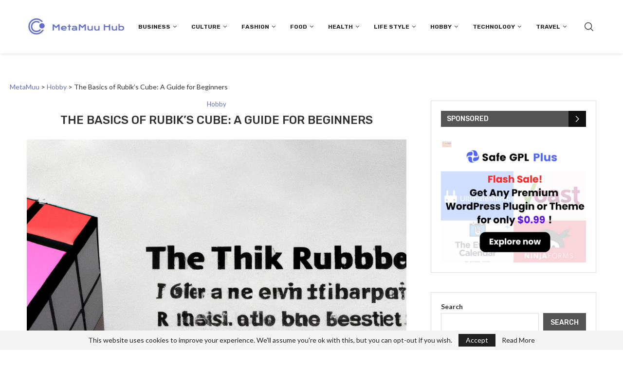

--- FILE ---
content_type: text/html; charset=UTF-8
request_url: https://metamuu.com/archives/20013
body_size: 38929
content:
<!DOCTYPE html>
<html dir="ltr" lang="en-US" prefix="og: https://ogp.me/ns#">
<head>
<script async src="https://pagead2.googlesyndication.com/pagead/js/adsbygoogle.js?client=ca-pub-8084263825765034"
     crossorigin="anonymous"></script>
    <meta charset="UTF-8">
    <meta http-equiv="X-UA-Compatible" content="IE=edge">
    <meta name="viewport" content="width=device-width, initial-scale=1">
    <link rel="profile" href="https://gmpg.org/xfn/11"/>
	        <link rel="shortcut icon" href="https://metamuu.com/wp-content/uploads/2024/03/cropped-Metamuu-logo-evo-e1710696034385.jpg"
              type="image/x-icon"/>
        <link rel="apple-touch-icon" sizes="180x180" href="https://metamuu.com/wp-content/uploads/2024/03/cropped-Metamuu-logo-evo-e1710696034385.jpg">
	    <link rel="alternate" type="application/rss+xml" title="MetaMuu RSS Feed"
          href="https://metamuu.com/feed"/>
    <link rel="alternate" type="application/atom+xml" title="MetaMuu Atom Feed"
          href="https://metamuu.com/feed/atom"/>
    <link rel="pingback" href="https://metamuu.com/xmlrpc.php"/>
    <!--[if lt IE 9]>
	<script src="https://metamuu.com/wp-content/themes/soledad/js/html5.js"></script>
	<![endif]-->
	<title>The Basics of Rubik’s Cube: A Guide for Beginners - MetaMuu</title>
<link data-rocket-preload as="style" href="https://fonts.googleapis.com/css?family=Rubik%3A300%2C300italic%2C400%2C400italic%2C500%2C500italic%2C700%2C700italic%2C800%2C800italic%7CLato%3A300%2C300italic%2C400%2C400italic%2C500%2C500italic%2C600%2C600italic%2C700%2C700italic%2C800%2C800italic%26amp%3Bsubset%3Dlatin%2Ccyrillic%2Ccyrillic-ext%2Cgreek%2Cgreek-ext%2Clatin-ext&#038;display=swap" rel="preload">
<link href="https://fonts.googleapis.com/css?family=Rubik%3A300%2C300italic%2C400%2C400italic%2C500%2C500italic%2C700%2C700italic%2C800%2C800italic%7CLato%3A300%2C300italic%2C400%2C400italic%2C500%2C500italic%2C600%2C600italic%2C700%2C700italic%2C800%2C800italic%26amp%3Bsubset%3Dlatin%2Ccyrillic%2Ccyrillic-ext%2Cgreek%2Cgreek-ext%2Clatin-ext&#038;display=swap" media="print" onload="this.media=&#039;all&#039;" rel="stylesheet">
<noscript><link rel="stylesheet" href="https://fonts.googleapis.com/css?family=Rubik%3A300%2C300italic%2C400%2C400italic%2C500%2C500italic%2C700%2C700italic%2C800%2C800italic%7CLato%3A300%2C300italic%2C400%2C400italic%2C500%2C500italic%2C600%2C600italic%2C700%2C700italic%2C800%2C800italic%26amp%3Bsubset%3Dlatin%2Ccyrillic%2Ccyrillic-ext%2Cgreek%2Cgreek-ext%2Clatin-ext&#038;display=swap"></noscript>
		<style>.penci-library-modal-btn {margin-left: 5px;background: #33ad67;vertical-align: top;font-size: 0 !important;}.penci-library-modal-btn:before {content: '';width: 16px;height: 16px;background-image: var(--wpr-bg-c2611763-5dce-4d87-8334-059f63f354f2);background-position: center;background-size: contain;background-repeat: no-repeat;}#penci-library-modal .penci-elementor-template-library-template-name {text-align: right;flex: 1 0 0%;}</style>
	
		<!-- All in One SEO 4.8.7 - aioseo.com -->
	<meta name="description" content="Introduction Are you looking to learn the basics of Rubik&#039;s Cube? This guide for beginners will help you understand the fundamentals of the classic puzzle game. We&#039;ll explain the history of the cube, how to solve it, and the different techniques used to solve it. With our step-by-step instructions, you&#039;ll be able to master the" />
	<meta name="robots" content="max-image-preview:large" />
	<meta name="author" content="MetaMuu"/>
	<link rel="canonical" href="https://metamuu.com/archives/20013" />
	<meta name="generator" content="All in One SEO (AIOSEO) 4.8.7" />
		<meta property="og:locale" content="en_US" />
		<meta property="og:site_name" content="MetaMuu -" />
		<meta property="og:type" content="article" />
		<meta property="og:title" content="The Basics of Rubik’s Cube: A Guide for Beginners - MetaMuu" />
		<meta property="og:description" content="Introduction Are you looking to learn the basics of Rubik&#039;s Cube? This guide for beginners will help you understand the fundamentals of the classic puzzle game. We&#039;ll explain the history of the cube, how to solve it, and the different techniques used to solve it. With our step-by-step instructions, you&#039;ll be able to master the" />
		<meta property="og:url" content="https://metamuu.com/archives/20013" />
		<meta property="article:published_time" content="2023-08-23T00:58:13+00:00" />
		<meta property="article:modified_time" content="2023-08-23T00:58:13+00:00" />
		<meta name="twitter:card" content="summary_large_image" />
		<meta name="twitter:title" content="The Basics of Rubik’s Cube: A Guide for Beginners - MetaMuu" />
		<meta name="twitter:description" content="Introduction Are you looking to learn the basics of Rubik&#039;s Cube? This guide for beginners will help you understand the fundamentals of the classic puzzle game. We&#039;ll explain the history of the cube, how to solve it, and the different techniques used to solve it. With our step-by-step instructions, you&#039;ll be able to master the" />
		<script type="application/ld+json" class="aioseo-schema">
			{"@context":"https:\/\/schema.org","@graph":[{"@type":"BlogPosting","@id":"https:\/\/metamuu.com\/archives\/20013#blogposting","name":"The Basics of Rubik\u2019s Cube: A Guide for Beginners - MetaMuu","headline":"The Basics of Rubik&#8217;s Cube: A Guide for Beginners","author":{"@id":"https:\/\/metamuu.com\/archives\/author\/kazunori#author"},"publisher":{"@id":"https:\/\/metamuu.com\/#person"},"image":{"@type":"ImageObject","url":"https:\/\/metamuu.com\/wp-content\/uploads\/2023\/08\/image-516.png","width":1024,"height":1024},"datePublished":"2023-08-23T09:58:13+09:00","dateModified":"2023-08-23T09:58:13+09:00","inLanguage":"en-US","mainEntityOfPage":{"@id":"https:\/\/metamuu.com\/archives\/20013#webpage"},"isPartOf":{"@id":"https:\/\/metamuu.com\/archives\/20013#webpage"},"articleSection":"Hobby"},{"@type":"BreadcrumbList","@id":"https:\/\/metamuu.com\/archives\/20013#breadcrumblist","itemListElement":[{"@type":"ListItem","@id":"https:\/\/metamuu.com#listItem","position":1,"name":"Home","item":"https:\/\/metamuu.com","nextItem":{"@type":"ListItem","@id":"https:\/\/metamuu.com\/archives\/category\/hobby#listItem","name":"Hobby"}},{"@type":"ListItem","@id":"https:\/\/metamuu.com\/archives\/category\/hobby#listItem","position":2,"name":"Hobby","item":"https:\/\/metamuu.com\/archives\/category\/hobby","nextItem":{"@type":"ListItem","@id":"https:\/\/metamuu.com\/archives\/20013#listItem","name":"The Basics of Rubik&#8217;s Cube: A Guide for Beginners"},"previousItem":{"@type":"ListItem","@id":"https:\/\/metamuu.com#listItem","name":"Home"}},{"@type":"ListItem","@id":"https:\/\/metamuu.com\/archives\/20013#listItem","position":3,"name":"The Basics of Rubik&#8217;s Cube: A Guide for Beginners","previousItem":{"@type":"ListItem","@id":"https:\/\/metamuu.com\/archives\/category\/hobby#listItem","name":"Hobby"}}]},{"@type":"Person","@id":"https:\/\/metamuu.com\/#person","name":"MetaMuu","image":{"@type":"ImageObject","@id":"https:\/\/metamuu.com\/archives\/20013#personImage","url":"https:\/\/metamuu.com\/wp-content\/uploads\/2023\/04\/cropped-MetaMuu-fav-96x96.jpg","width":96,"height":96,"caption":"MetaMuu"}},{"@type":"Person","@id":"https:\/\/metamuu.com\/archives\/author\/kazunori#author","url":"https:\/\/metamuu.com\/archives\/author\/kazunori","name":"MetaMuu","image":{"@type":"ImageObject","@id":"https:\/\/metamuu.com\/archives\/20013#authorImage","url":"https:\/\/metamuu.com\/wp-content\/uploads\/2023\/04\/cropped-MetaMuu-fav-96x96.jpg","width":96,"height":96,"caption":"MetaMuu"}},{"@type":"WebPage","@id":"https:\/\/metamuu.com\/archives\/20013#webpage","url":"https:\/\/metamuu.com\/archives\/20013","name":"The Basics of Rubik\u2019s Cube: A Guide for Beginners - MetaMuu","description":"Introduction Are you looking to learn the basics of Rubik's Cube? This guide for beginners will help you understand the fundamentals of the classic puzzle game. We'll explain the history of the cube, how to solve it, and the different techniques used to solve it. With our step-by-step instructions, you'll be able to master the","inLanguage":"en-US","isPartOf":{"@id":"https:\/\/metamuu.com\/#website"},"breadcrumb":{"@id":"https:\/\/metamuu.com\/archives\/20013#breadcrumblist"},"author":{"@id":"https:\/\/metamuu.com\/archives\/author\/kazunori#author"},"creator":{"@id":"https:\/\/metamuu.com\/archives\/author\/kazunori#author"},"image":{"@type":"ImageObject","url":"https:\/\/metamuu.com\/wp-content\/uploads\/2023\/08\/image-516.png","@id":"https:\/\/metamuu.com\/archives\/20013\/#mainImage","width":1024,"height":1024},"primaryImageOfPage":{"@id":"https:\/\/metamuu.com\/archives\/20013#mainImage"},"datePublished":"2023-08-23T09:58:13+09:00","dateModified":"2023-08-23T09:58:13+09:00"},{"@type":"WebSite","@id":"https:\/\/metamuu.com\/#website","url":"https:\/\/metamuu.com\/","name":"Fluphie BLOG","inLanguage":"en-US","publisher":{"@id":"https:\/\/metamuu.com\/#person"}}]}
		</script>
		<!-- All in One SEO -->

<link rel='dns-prefetch' href='//fonts.googleapis.com' />
<link href='https://fonts.gstatic.com' crossorigin rel='preconnect' />
<link rel="alternate" type="application/rss+xml" title="MetaMuu &raquo; Feed" href="https://metamuu.com/feed" />
<link rel="alternate" type="application/rss+xml" title="MetaMuu &raquo; Comments Feed" href="https://metamuu.com/comments/feed" />
<link rel="alternate" type="application/rss+xml" title="MetaMuu &raquo; The Basics of Rubik&#8217;s Cube: A Guide for Beginners Comments Feed" href="https://metamuu.com/archives/20013/feed" />
<link rel="alternate" title="oEmbed (JSON)" type="application/json+oembed" href="https://metamuu.com/wp-json/oembed/1.0/embed?url=https%3A%2F%2Fmetamuu.com%2Farchives%2F20013" />
<link rel="alternate" title="oEmbed (XML)" type="text/xml+oembed" href="https://metamuu.com/wp-json/oembed/1.0/embed?url=https%3A%2F%2Fmetamuu.com%2Farchives%2F20013&#038;format=xml" />
<style id='wp-img-auto-sizes-contain-inline-css' type='text/css'>
img:is([sizes=auto i],[sizes^="auto," i]){contain-intrinsic-size:3000px 1500px}
/*# sourceURL=wp-img-auto-sizes-contain-inline-css */
</style>
<style id='wp-emoji-styles-inline-css' type='text/css'>

	img.wp-smiley, img.emoji {
		display: inline !important;
		border: none !important;
		box-shadow: none !important;
		height: 1em !important;
		width: 1em !important;
		margin: 0 0.07em !important;
		vertical-align: -0.1em !important;
		background: none !important;
		padding: 0 !important;
	}
/*# sourceURL=wp-emoji-styles-inline-css */
</style>
<link rel='stylesheet' id='wp-block-library-css' href='https://metamuu.com/wp-includes/css/dist/block-library/style.min.css?ver=6.9' type='text/css' media='all' />
<style id='wp-block-search-inline-css' type='text/css'>
.wp-block-search__button{margin-left:10px;word-break:normal}.wp-block-search__button.has-icon{line-height:0}.wp-block-search__button svg{height:1.25em;min-height:24px;min-width:24px;width:1.25em;fill:currentColor;vertical-align:text-bottom}:where(.wp-block-search__button){border:1px solid #ccc;padding:6px 10px}.wp-block-search__inside-wrapper{display:flex;flex:auto;flex-wrap:nowrap;max-width:100%}.wp-block-search__label{width:100%}.wp-block-search.wp-block-search__button-only .wp-block-search__button{box-sizing:border-box;display:flex;flex-shrink:0;justify-content:center;margin-left:0;max-width:100%}.wp-block-search.wp-block-search__button-only .wp-block-search__inside-wrapper{min-width:0!important;transition-property:width}.wp-block-search.wp-block-search__button-only .wp-block-search__input{flex-basis:100%;transition-duration:.3s}.wp-block-search.wp-block-search__button-only.wp-block-search__searchfield-hidden,.wp-block-search.wp-block-search__button-only.wp-block-search__searchfield-hidden .wp-block-search__inside-wrapper{overflow:hidden}.wp-block-search.wp-block-search__button-only.wp-block-search__searchfield-hidden .wp-block-search__input{border-left-width:0!important;border-right-width:0!important;flex-basis:0;flex-grow:0;margin:0;min-width:0!important;padding-left:0!important;padding-right:0!important;width:0!important}:where(.wp-block-search__input){appearance:none;border:1px solid #949494;flex-grow:1;font-family:inherit;font-size:inherit;font-style:inherit;font-weight:inherit;letter-spacing:inherit;line-height:inherit;margin-left:0;margin-right:0;min-width:3rem;padding:8px;text-decoration:unset!important;text-transform:inherit}:where(.wp-block-search__button-inside .wp-block-search__inside-wrapper){background-color:#fff;border:1px solid #949494;box-sizing:border-box;padding:4px}:where(.wp-block-search__button-inside .wp-block-search__inside-wrapper) .wp-block-search__input{border:none;border-radius:0;padding:0 4px}:where(.wp-block-search__button-inside .wp-block-search__inside-wrapper) .wp-block-search__input:focus{outline:none}:where(.wp-block-search__button-inside .wp-block-search__inside-wrapper) :where(.wp-block-search__button){padding:4px 8px}.wp-block-search.aligncenter .wp-block-search__inside-wrapper{margin:auto}.wp-block[data-align=right] .wp-block-search.wp-block-search__button-only .wp-block-search__inside-wrapper{float:right}
/*# sourceURL=https://metamuu.com/wp-includes/blocks/search/style.min.css */
</style>
<style id='wp-block-search-theme-inline-css' type='text/css'>
.wp-block-search .wp-block-search__label{font-weight:700}.wp-block-search__button{border:1px solid #ccc;padding:.375em .625em}
/*# sourceURL=https://metamuu.com/wp-includes/blocks/search/theme.min.css */
</style>
<style id='global-styles-inline-css' type='text/css'>
:root{--wp--preset--aspect-ratio--square: 1;--wp--preset--aspect-ratio--4-3: 4/3;--wp--preset--aspect-ratio--3-4: 3/4;--wp--preset--aspect-ratio--3-2: 3/2;--wp--preset--aspect-ratio--2-3: 2/3;--wp--preset--aspect-ratio--16-9: 16/9;--wp--preset--aspect-ratio--9-16: 9/16;--wp--preset--color--black: #000000;--wp--preset--color--cyan-bluish-gray: #abb8c3;--wp--preset--color--white: #ffffff;--wp--preset--color--pale-pink: #f78da7;--wp--preset--color--vivid-red: #cf2e2e;--wp--preset--color--luminous-vivid-orange: #ff6900;--wp--preset--color--luminous-vivid-amber: #fcb900;--wp--preset--color--light-green-cyan: #7bdcb5;--wp--preset--color--vivid-green-cyan: #00d084;--wp--preset--color--pale-cyan-blue: #8ed1fc;--wp--preset--color--vivid-cyan-blue: #0693e3;--wp--preset--color--vivid-purple: #9b51e0;--wp--preset--gradient--vivid-cyan-blue-to-vivid-purple: linear-gradient(135deg,rgb(6,147,227) 0%,rgb(155,81,224) 100%);--wp--preset--gradient--light-green-cyan-to-vivid-green-cyan: linear-gradient(135deg,rgb(122,220,180) 0%,rgb(0,208,130) 100%);--wp--preset--gradient--luminous-vivid-amber-to-luminous-vivid-orange: linear-gradient(135deg,rgb(252,185,0) 0%,rgb(255,105,0) 100%);--wp--preset--gradient--luminous-vivid-orange-to-vivid-red: linear-gradient(135deg,rgb(255,105,0) 0%,rgb(207,46,46) 100%);--wp--preset--gradient--very-light-gray-to-cyan-bluish-gray: linear-gradient(135deg,rgb(238,238,238) 0%,rgb(169,184,195) 100%);--wp--preset--gradient--cool-to-warm-spectrum: linear-gradient(135deg,rgb(74,234,220) 0%,rgb(151,120,209) 20%,rgb(207,42,186) 40%,rgb(238,44,130) 60%,rgb(251,105,98) 80%,rgb(254,248,76) 100%);--wp--preset--gradient--blush-light-purple: linear-gradient(135deg,rgb(255,206,236) 0%,rgb(152,150,240) 100%);--wp--preset--gradient--blush-bordeaux: linear-gradient(135deg,rgb(254,205,165) 0%,rgb(254,45,45) 50%,rgb(107,0,62) 100%);--wp--preset--gradient--luminous-dusk: linear-gradient(135deg,rgb(255,203,112) 0%,rgb(199,81,192) 50%,rgb(65,88,208) 100%);--wp--preset--gradient--pale-ocean: linear-gradient(135deg,rgb(255,245,203) 0%,rgb(182,227,212) 50%,rgb(51,167,181) 100%);--wp--preset--gradient--electric-grass: linear-gradient(135deg,rgb(202,248,128) 0%,rgb(113,206,126) 100%);--wp--preset--gradient--midnight: linear-gradient(135deg,rgb(2,3,129) 0%,rgb(40,116,252) 100%);--wp--preset--font-size--small: 12px;--wp--preset--font-size--medium: 20px;--wp--preset--font-size--large: 32px;--wp--preset--font-size--x-large: 42px;--wp--preset--font-size--normal: 14px;--wp--preset--font-size--huge: 42px;--wp--preset--spacing--20: 0.44rem;--wp--preset--spacing--30: 0.67rem;--wp--preset--spacing--40: 1rem;--wp--preset--spacing--50: 1.5rem;--wp--preset--spacing--60: 2.25rem;--wp--preset--spacing--70: 3.38rem;--wp--preset--spacing--80: 5.06rem;--wp--preset--shadow--natural: 6px 6px 9px rgba(0, 0, 0, 0.2);--wp--preset--shadow--deep: 12px 12px 50px rgba(0, 0, 0, 0.4);--wp--preset--shadow--sharp: 6px 6px 0px rgba(0, 0, 0, 0.2);--wp--preset--shadow--outlined: 6px 6px 0px -3px rgb(255, 255, 255), 6px 6px rgb(0, 0, 0);--wp--preset--shadow--crisp: 6px 6px 0px rgb(0, 0, 0);}:where(.is-layout-flex){gap: 0.5em;}:where(.is-layout-grid){gap: 0.5em;}body .is-layout-flex{display: flex;}.is-layout-flex{flex-wrap: wrap;align-items: center;}.is-layout-flex > :is(*, div){margin: 0;}body .is-layout-grid{display: grid;}.is-layout-grid > :is(*, div){margin: 0;}:where(.wp-block-columns.is-layout-flex){gap: 2em;}:where(.wp-block-columns.is-layout-grid){gap: 2em;}:where(.wp-block-post-template.is-layout-flex){gap: 1.25em;}:where(.wp-block-post-template.is-layout-grid){gap: 1.25em;}.has-black-color{color: var(--wp--preset--color--black) !important;}.has-cyan-bluish-gray-color{color: var(--wp--preset--color--cyan-bluish-gray) !important;}.has-white-color{color: var(--wp--preset--color--white) !important;}.has-pale-pink-color{color: var(--wp--preset--color--pale-pink) !important;}.has-vivid-red-color{color: var(--wp--preset--color--vivid-red) !important;}.has-luminous-vivid-orange-color{color: var(--wp--preset--color--luminous-vivid-orange) !important;}.has-luminous-vivid-amber-color{color: var(--wp--preset--color--luminous-vivid-amber) !important;}.has-light-green-cyan-color{color: var(--wp--preset--color--light-green-cyan) !important;}.has-vivid-green-cyan-color{color: var(--wp--preset--color--vivid-green-cyan) !important;}.has-pale-cyan-blue-color{color: var(--wp--preset--color--pale-cyan-blue) !important;}.has-vivid-cyan-blue-color{color: var(--wp--preset--color--vivid-cyan-blue) !important;}.has-vivid-purple-color{color: var(--wp--preset--color--vivid-purple) !important;}.has-black-background-color{background-color: var(--wp--preset--color--black) !important;}.has-cyan-bluish-gray-background-color{background-color: var(--wp--preset--color--cyan-bluish-gray) !important;}.has-white-background-color{background-color: var(--wp--preset--color--white) !important;}.has-pale-pink-background-color{background-color: var(--wp--preset--color--pale-pink) !important;}.has-vivid-red-background-color{background-color: var(--wp--preset--color--vivid-red) !important;}.has-luminous-vivid-orange-background-color{background-color: var(--wp--preset--color--luminous-vivid-orange) !important;}.has-luminous-vivid-amber-background-color{background-color: var(--wp--preset--color--luminous-vivid-amber) !important;}.has-light-green-cyan-background-color{background-color: var(--wp--preset--color--light-green-cyan) !important;}.has-vivid-green-cyan-background-color{background-color: var(--wp--preset--color--vivid-green-cyan) !important;}.has-pale-cyan-blue-background-color{background-color: var(--wp--preset--color--pale-cyan-blue) !important;}.has-vivid-cyan-blue-background-color{background-color: var(--wp--preset--color--vivid-cyan-blue) !important;}.has-vivid-purple-background-color{background-color: var(--wp--preset--color--vivid-purple) !important;}.has-black-border-color{border-color: var(--wp--preset--color--black) !important;}.has-cyan-bluish-gray-border-color{border-color: var(--wp--preset--color--cyan-bluish-gray) !important;}.has-white-border-color{border-color: var(--wp--preset--color--white) !important;}.has-pale-pink-border-color{border-color: var(--wp--preset--color--pale-pink) !important;}.has-vivid-red-border-color{border-color: var(--wp--preset--color--vivid-red) !important;}.has-luminous-vivid-orange-border-color{border-color: var(--wp--preset--color--luminous-vivid-orange) !important;}.has-luminous-vivid-amber-border-color{border-color: var(--wp--preset--color--luminous-vivid-amber) !important;}.has-light-green-cyan-border-color{border-color: var(--wp--preset--color--light-green-cyan) !important;}.has-vivid-green-cyan-border-color{border-color: var(--wp--preset--color--vivid-green-cyan) !important;}.has-pale-cyan-blue-border-color{border-color: var(--wp--preset--color--pale-cyan-blue) !important;}.has-vivid-cyan-blue-border-color{border-color: var(--wp--preset--color--vivid-cyan-blue) !important;}.has-vivid-purple-border-color{border-color: var(--wp--preset--color--vivid-purple) !important;}.has-vivid-cyan-blue-to-vivid-purple-gradient-background{background: var(--wp--preset--gradient--vivid-cyan-blue-to-vivid-purple) !important;}.has-light-green-cyan-to-vivid-green-cyan-gradient-background{background: var(--wp--preset--gradient--light-green-cyan-to-vivid-green-cyan) !important;}.has-luminous-vivid-amber-to-luminous-vivid-orange-gradient-background{background: var(--wp--preset--gradient--luminous-vivid-amber-to-luminous-vivid-orange) !important;}.has-luminous-vivid-orange-to-vivid-red-gradient-background{background: var(--wp--preset--gradient--luminous-vivid-orange-to-vivid-red) !important;}.has-very-light-gray-to-cyan-bluish-gray-gradient-background{background: var(--wp--preset--gradient--very-light-gray-to-cyan-bluish-gray) !important;}.has-cool-to-warm-spectrum-gradient-background{background: var(--wp--preset--gradient--cool-to-warm-spectrum) !important;}.has-blush-light-purple-gradient-background{background: var(--wp--preset--gradient--blush-light-purple) !important;}.has-blush-bordeaux-gradient-background{background: var(--wp--preset--gradient--blush-bordeaux) !important;}.has-luminous-dusk-gradient-background{background: var(--wp--preset--gradient--luminous-dusk) !important;}.has-pale-ocean-gradient-background{background: var(--wp--preset--gradient--pale-ocean) !important;}.has-electric-grass-gradient-background{background: var(--wp--preset--gradient--electric-grass) !important;}.has-midnight-gradient-background{background: var(--wp--preset--gradient--midnight) !important;}.has-small-font-size{font-size: var(--wp--preset--font-size--small) !important;}.has-medium-font-size{font-size: var(--wp--preset--font-size--medium) !important;}.has-large-font-size{font-size: var(--wp--preset--font-size--large) !important;}.has-x-large-font-size{font-size: var(--wp--preset--font-size--x-large) !important;}
/*# sourceURL=global-styles-inline-css */
</style>

<style id='classic-theme-styles-inline-css' type='text/css'>
/*! This file is auto-generated */
.wp-block-button__link{color:#fff;background-color:#32373c;border-radius:9999px;box-shadow:none;text-decoration:none;padding:calc(.667em + 2px) calc(1.333em + 2px);font-size:1.125em}.wp-block-file__button{background:#32373c;color:#fff;text-decoration:none}
/*# sourceURL=/wp-includes/css/classic-themes.min.css */
</style>

<link data-minify="1" rel='stylesheet' id='penci-main-style-css' href='https://metamuu.com/wp-content/cache/background-css/1/metamuu.com/wp-content/cache/min/1/wp-content/themes/soledad/main.css?ver=1759848677&wpr_t=1768873217' type='text/css' media='all' />
<link data-minify="1" rel='stylesheet' id='penci-font-awesomeold-css' href='https://metamuu.com/wp-content/cache/min/1/wp-content/themes/soledad/css/font-awesome.4.7.0.swap.min.css?ver=1759848677' type='text/css' media='all' />
<link data-minify="1" rel='stylesheet' id='penci_icon-css' href='https://metamuu.com/wp-content/cache/min/1/wp-content/themes/soledad/css/penci-icon.css?ver=1759848677' type='text/css' media='all' />
<link rel='stylesheet' id='penci_style-css' href='https://metamuu.com/wp-content/themes/soledad-child/style.css?ver=8.3.8' type='text/css' media='all' />
<link data-minify="1" rel='stylesheet' id='penci_social_counter-css' href='https://metamuu.com/wp-content/cache/min/1/wp-content/themes/soledad/css/social-counter.css?ver=1759848677' type='text/css' media='all' />
<link rel='stylesheet' id='penci-dark-style-css' href='https://metamuu.com/wp-content/themes/soledad/dark.min.css?ver=8.3.8' type='text/css' media='all' />
<link data-minify="1" rel='stylesheet' id='elementor-icons-css' href='https://metamuu.com/wp-content/cache/min/1/wp-content/plugins/elementor/assets/lib/eicons/css/elementor-icons.min.css?ver=1759848677' type='text/css' media='all' />
<link rel='stylesheet' id='elementor-frontend-css' href='https://metamuu.com/wp-content/plugins/elementor/assets/css/frontend.min.css?ver=3.30.1' type='text/css' media='all' />
<link rel='stylesheet' id='elementor-post-9-css' href='https://metamuu.com/wp-content/uploads/elementor/css/post-9.css?ver=1691016713' type='text/css' media='all' />
<link rel='stylesheet' id='penci-soledad-parent-style-css' href='https://metamuu.com/wp-content/themes/soledad/style.css?ver=6.9' type='text/css' media='all' />
<link data-minify="1" rel='stylesheet' id='elementor-gf-local-roboto-css' href='https://metamuu.com/wp-content/cache/min/1/wp-content/uploads/elementor/google-fonts/css/roboto.css?ver=1759848677' type='text/css' media='all' />
<link data-minify="1" rel='stylesheet' id='elementor-gf-local-robotoslab-css' href='https://metamuu.com/wp-content/cache/min/1/wp-content/uploads/elementor/google-fonts/css/robotoslab.css?ver=1759848677' type='text/css' media='all' />
<script type="text/javascript" src="https://metamuu.com/wp-includes/js/jquery/jquery.min.js?ver=3.7.1" id="jquery-core-js"></script>
<script type="text/javascript" src="https://metamuu.com/wp-includes/js/jquery/jquery-migrate.min.js?ver=3.4.1" id="jquery-migrate-js"></script>
<script type="text/javascript" id="penci-dark-js-extra">
/* <![CDATA[ */
var penci_dark = {"auto_by":"1","darktheme":"","darkmode":""};
//# sourceURL=penci-dark-js-extra
/* ]]> */
</script>
<script data-minify="1" type="text/javascript" src="https://metamuu.com/wp-content/cache/min/1/wp-content/themes/soledad/js/darkmode.js?ver=1768773731" id="penci-dark-js"></script>
<link rel="https://api.w.org/" href="https://metamuu.com/wp-json/" /><link rel="alternate" title="JSON" type="application/json" href="https://metamuu.com/wp-json/wp/v2/posts/20013" /><link rel="EditURI" type="application/rsd+xml" title="RSD" href="https://metamuu.com/xmlrpc.php?rsd" />
<meta name="generator" content="WordPress 6.9" />
<link rel='shortlink' href='https://metamuu.com/?p=20013' />
<!-- Analytics by WP Statistics - https://wp-statistics.com -->
<style id="penci-custom-style" type="text/css">body{ --pcbg-cl: #fff; --pctext-cl: #313131; --pcborder-cl: #dedede; --pcheading-cl: #313131; --pcmeta-cl: #888888; --pcaccent-cl: #6eb48c; --pcbody-font: 'PT Serif', serif; --pchead-font: 'Raleway', sans-serif; --pchead-wei: bold; --pcava_bdr:10px; } .single.penci-body-single-style-5 #header, .single.penci-body-single-style-6 #header, .single.penci-body-single-style-10 #header, .single.penci-body-single-style-5 .pc-wrapbuilder-header, .single.penci-body-single-style-6 .pc-wrapbuilder-header, .single.penci-body-single-style-10 .pc-wrapbuilder-header { --pchd-mg: 40px; } .fluid-width-video-wrapper > div { position: absolute; left: 0; right: 0; top: 0; width: 100%; height: 100%; } .yt-video-place { position: relative; text-align: center; } .yt-video-place.embed-responsive .start-video { display: block; top: 0; left: 0; bottom: 0; right: 0; position: absolute; transform: none; } .yt-video-place.embed-responsive .start-video img { margin: 0; padding: 0; top: 50%; display: inline-block; position: absolute; left: 50%; transform: translate(-50%, -50%); width: 68px; height: auto; } .mfp-bg { top: 0; left: 0; width: 100%; height: 100%; z-index: 9999999; overflow: hidden; position: fixed; background: #0b0b0b; opacity: .8; filter: alpha(opacity=80) } .mfp-wrap { top: 0; left: 0; width: 100%; height: 100%; z-index: 9999999; position: fixed; outline: none !important; -webkit-backface-visibility: hidden } body { --pchead-font: 'Rubik', sans-serif; } body { --pcbody-font: 'Lato', sans-serif; } p{ line-height: 1.8; } #main #bbpress-forums .bbp-login-form fieldset.bbp-form select, #main #bbpress-forums .bbp-login-form .bbp-form input[type="password"], #main #bbpress-forums .bbp-login-form .bbp-form input[type="text"], .penci-login-register input[type="email"], .penci-login-register input[type="text"], .penci-login-register input[type="password"], .penci-login-register input[type="number"], body, textarea, #respond textarea, .widget input[type="text"], .widget input[type="email"], .widget input[type="date"], .widget input[type="number"], .wpcf7 textarea, .mc4wp-form input, #respond input, div.wpforms-container .wpforms-form.wpforms-form input[type=date], div.wpforms-container .wpforms-form.wpforms-form input[type=datetime], div.wpforms-container .wpforms-form.wpforms-form input[type=datetime-local], div.wpforms-container .wpforms-form.wpforms-form input[type=email], div.wpforms-container .wpforms-form.wpforms-form input[type=month], div.wpforms-container .wpforms-form.wpforms-form input[type=number], div.wpforms-container .wpforms-form.wpforms-form input[type=password], div.wpforms-container .wpforms-form.wpforms-form input[type=range], div.wpforms-container .wpforms-form.wpforms-form input[type=search], div.wpforms-container .wpforms-form.wpforms-form input[type=tel], div.wpforms-container .wpforms-form.wpforms-form input[type=text], div.wpforms-container .wpforms-form.wpforms-form input[type=time], div.wpforms-container .wpforms-form.wpforms-form input[type=url], div.wpforms-container .wpforms-form.wpforms-form input[type=week], div.wpforms-container .wpforms-form.wpforms-form select, div.wpforms-container .wpforms-form.wpforms-form textarea, .wpcf7 input, form.pc-searchform input.search-input, ul.homepage-featured-boxes .penci-fea-in h4, .widget.widget_categories ul li span.category-item-count, .about-widget .about-me-heading, .widget ul.side-newsfeed li .side-item .side-item-text .side-item-meta { font-weight: 400 } #navigation .menu > li > a, #navigation ul.menu ul.sub-menu li > a, .navigation ul.menu ul.sub-menu li > a, .penci-menu-hbg .menu li a, #sidebar-nav .menu li a { font-family: 'Rubik', sans-serif; font-weight: normal; } .penci-hide-tagupdated{ display: none !important; } body { --pchead-wei: 500; } .featured-area .penci-image-holder, .featured-area .penci-slider4-overlay, .featured-area .penci-slide-overlay .overlay-link, .featured-style-29 .featured-slider-overlay, .penci-slider38-overlay{ border-radius: ; -webkit-border-radius: ; } .penci-featured-content-right:before{ border-top-right-radius: ; border-bottom-right-radius: ; } .penci-flat-overlay .penci-slide-overlay .penci-mag-featured-content:before{ border-bottom-left-radius: ; border-bottom-right-radius: ; } .container-single .post-image{ border-radius: ; -webkit-border-radius: ; } .penci-mega-thumbnail .penci-image-holder{ border-radius: ; -webkit-border-radius: ; } .penci-magazine-slider .mag-item-1 .mag-meta-child span:after, .penci-magazine-slider .mag-meta-child span:after, .post-box-meta-single > span:before, .standard-top-meta > span:before, .penci-mag-featured-content .feat-meta > span:after, .penci-featured-content .feat-text .feat-meta > span:after, .featured-style-35 .featured-content-excerpt .feat-meta > span:after, .penci-post-box-meta .penci-box-meta span:after, .grid-post-box-meta span:after, .overlay-post-box-meta > div:after{ box-sizing: border-box; -webkit-box-sizing: border-box; width: 4px; height: 4px; border: 2px solid; border-radius: 2px; transform: translateY(-2px); -webkit-transform: translateY(-2px); } .cat > a.penci-cat-name:after{ width: 4px; height: 4px; box-sizing: border-box; -webkit-box-sizing: border-box; transform: none; border-radius: 2px; margin-top: -2px; } #navigation .menu > li > a, #navigation ul.menu ul.sub-menu li > a, .navigation ul.menu ul.sub-menu li > a, .penci-menu-hbg .menu li a, #sidebar-nav .menu li a, #navigation .penci-megamenu .penci-mega-child-categories a, .navigation .penci-megamenu .penci-mega-child-categories a{ font-weight: 500; } #logo a { max-width:320px; width: 100%; } @media only screen and (max-width: 960px) and (min-width: 768px){ #logo img{ max-width: 100%; } } body{ --pcaccent-cl: #646ecb; } .penci-menuhbg-toggle:hover .lines-button:after, .penci-menuhbg-toggle:hover .penci-lines:before, .penci-menuhbg-toggle:hover .penci-lines:after,.tags-share-box.tags-share-box-s2 .post-share-plike,.penci-video_playlist .penci-playlist-title,.pencisc-column-2.penci-video_playlist .penci-video-nav .playlist-panel-item, .pencisc-column-1.penci-video_playlist .penci-video-nav .playlist-panel-item,.penci-video_playlist .penci-custom-scroll::-webkit-scrollbar-thumb, .pencisc-button, .post-entry .pencisc-button, .penci-dropcap-box, .penci-dropcap-circle, .penci-login-register input[type="submit"]:hover, .penci-ld .penci-ldin:before, .penci-ldspinner > div{ background: #646ecb; } a, .post-entry .penci-portfolio-filter ul li a:hover, .penci-portfolio-filter ul li a:hover, .penci-portfolio-filter ul li.active a, .post-entry .penci-portfolio-filter ul li.active a, .penci-countdown .countdown-amount, .archive-box h1, .post-entry a, .container.penci-breadcrumb span a:hover,.container.penci-breadcrumb a:hover, .post-entry blockquote:before, .post-entry blockquote cite, .post-entry blockquote .author, .wpb_text_column blockquote:before, .wpb_text_column blockquote cite, .wpb_text_column blockquote .author, .penci-pagination a:hover, ul.penci-topbar-menu > li a:hover, div.penci-topbar-menu > ul > li a:hover, .penci-recipe-heading a.penci-recipe-print,.penci-review-metas .penci-review-btnbuy, .main-nav-social a:hover, .widget-social .remove-circle a:hover i, .penci-recipe-index .cat > a.penci-cat-name, #bbpress-forums li.bbp-body ul.forum li.bbp-forum-info a:hover, #bbpress-forums li.bbp-body ul.topic li.bbp-topic-title a:hover, #bbpress-forums li.bbp-body ul.forum li.bbp-forum-info .bbp-forum-content a, #bbpress-forums li.bbp-body ul.topic p.bbp-topic-meta a, #bbpress-forums .bbp-breadcrumb a:hover, #bbpress-forums .bbp-forum-freshness a:hover, #bbpress-forums .bbp-topic-freshness a:hover, #buddypress ul.item-list li div.item-title a, #buddypress ul.item-list li h4 a, #buddypress .activity-header a:first-child, #buddypress .comment-meta a:first-child, #buddypress .acomment-meta a:first-child, div.bbp-template-notice a:hover, .penci-menu-hbg .menu li a .indicator:hover, .penci-menu-hbg .menu li a:hover, #sidebar-nav .menu li a:hover, .penci-rlt-popup .rltpopup-meta .rltpopup-title:hover, .penci-video_playlist .penci-video-playlist-item .penci-video-title:hover, .penci_list_shortcode li:before, .penci-dropcap-box-outline, .penci-dropcap-circle-outline, .penci-dropcap-regular, .penci-dropcap-bold{ color: #646ecb; } .penci-home-popular-post ul.slick-dots li button:hover, .penci-home-popular-post ul.slick-dots li.slick-active button, .post-entry blockquote .author span:after, .error-image:after, .error-404 .go-back-home a:after, .penci-header-signup-form, .woocommerce span.onsale, .woocommerce #respond input#submit:hover, .woocommerce a.button:hover, .woocommerce button.button:hover, .woocommerce input.button:hover, .woocommerce nav.woocommerce-pagination ul li span.current, .woocommerce div.product .entry-summary div[itemprop="description"]:before, .woocommerce div.product .entry-summary div[itemprop="description"] blockquote .author span:after, .woocommerce div.product .woocommerce-tabs #tab-description blockquote .author span:after, .woocommerce #respond input#submit.alt:hover, .woocommerce a.button.alt:hover, .woocommerce button.button.alt:hover, .woocommerce input.button.alt:hover, .pcheader-icon.shoping-cart-icon > a > span, #penci-demobar .buy-button, #penci-demobar .buy-button:hover, .penci-recipe-heading a.penci-recipe-print:hover,.penci-review-metas .penci-review-btnbuy:hover, .penci-review-process span, .penci-review-score-total, #navigation.menu-style-2 ul.menu ul.sub-menu:before, #navigation.menu-style-2 .menu ul ul.sub-menu:before, .penci-go-to-top-floating, .post-entry.blockquote-style-2 blockquote:before, #bbpress-forums #bbp-search-form .button, #bbpress-forums #bbp-search-form .button:hover, .wrapper-boxed .bbp-pagination-links span.current, #bbpress-forums #bbp_reply_submit:hover, #bbpress-forums #bbp_topic_submit:hover,#main .bbp-login-form .bbp-submit-wrapper button[type="submit"]:hover, #buddypress .dir-search input[type=submit], #buddypress .groups-members-search input[type=submit], #buddypress button:hover, #buddypress a.button:hover, #buddypress a.button:focus, #buddypress input[type=button]:hover, #buddypress input[type=reset]:hover, #buddypress ul.button-nav li a:hover, #buddypress ul.button-nav li.current a, #buddypress div.generic-button a:hover, #buddypress .comment-reply-link:hover, #buddypress input[type=submit]:hover, #buddypress div.pagination .pagination-links .current, #buddypress div.item-list-tabs ul li.selected a, #buddypress div.item-list-tabs ul li.current a, #buddypress div.item-list-tabs ul li a:hover, #buddypress table.notifications thead tr, #buddypress table.notifications-settings thead tr, #buddypress table.profile-settings thead tr, #buddypress table.profile-fields thead tr, #buddypress table.wp-profile-fields thead tr, #buddypress table.messages-notices thead tr, #buddypress table.forum thead tr, #buddypress input[type=submit] { background-color: #646ecb; } .penci-pagination ul.page-numbers li span.current, #comments_pagination span { color: #fff; background: #646ecb; border-color: #646ecb; } .footer-instagram h4.footer-instagram-title > span:before, .woocommerce nav.woocommerce-pagination ul li span.current, .penci-pagination.penci-ajax-more a.penci-ajax-more-button:hover, .penci-recipe-heading a.penci-recipe-print:hover,.penci-review-metas .penci-review-btnbuy:hover, .home-featured-cat-content.style-14 .magcat-padding:before, .wrapper-boxed .bbp-pagination-links span.current, #buddypress .dir-search input[type=submit], #buddypress .groups-members-search input[type=submit], #buddypress button:hover, #buddypress a.button:hover, #buddypress a.button:focus, #buddypress input[type=button]:hover, #buddypress input[type=reset]:hover, #buddypress ul.button-nav li a:hover, #buddypress ul.button-nav li.current a, #buddypress div.generic-button a:hover, #buddypress .comment-reply-link:hover, #buddypress input[type=submit]:hover, #buddypress div.pagination .pagination-links .current, #buddypress input[type=submit], form.pc-searchform.penci-hbg-search-form input.search-input:hover, form.pc-searchform.penci-hbg-search-form input.search-input:focus, .penci-dropcap-box-outline, .penci-dropcap-circle-outline { border-color: #646ecb; } .woocommerce .woocommerce-error, .woocommerce .woocommerce-info, .woocommerce .woocommerce-message { border-top-color: #646ecb; } .penci-slider ol.penci-control-nav li a.penci-active, .penci-slider ol.penci-control-nav li a:hover, .penci-related-carousel .owl-dot.active span, .penci-owl-carousel-slider .owl-dot.active span{ border-color: #646ecb; background-color: #646ecb; } .woocommerce .woocommerce-message:before, .woocommerce form.checkout table.shop_table .order-total .amount, .woocommerce ul.products li.product .price ins, .woocommerce ul.products li.product .price, .woocommerce div.product p.price ins, .woocommerce div.product span.price ins, .woocommerce div.product p.price, .woocommerce div.product .entry-summary div[itemprop="description"] blockquote:before, .woocommerce div.product .woocommerce-tabs #tab-description blockquote:before, .woocommerce div.product .entry-summary div[itemprop="description"] blockquote cite, .woocommerce div.product .entry-summary div[itemprop="description"] blockquote .author, .woocommerce div.product .woocommerce-tabs #tab-description blockquote cite, .woocommerce div.product .woocommerce-tabs #tab-description blockquote .author, .woocommerce div.product .product_meta > span a:hover, .woocommerce div.product .woocommerce-tabs ul.tabs li.active, .woocommerce ul.cart_list li .amount, .woocommerce ul.product_list_widget li .amount, .woocommerce table.shop_table td.product-name a:hover, .woocommerce table.shop_table td.product-price span, .woocommerce table.shop_table td.product-subtotal span, .woocommerce-cart .cart-collaterals .cart_totals table td .amount, .woocommerce .woocommerce-info:before, .woocommerce div.product span.price, .penci-container-inside.penci-breadcrumb span a:hover,.penci-container-inside.penci-breadcrumb a:hover { color: #646ecb; } .standard-content .penci-more-link.penci-more-link-button a.more-link, .penci-readmore-btn.penci-btn-make-button a, .penci-featured-cat-seemore.penci-btn-make-button a{ background-color: #646ecb; color: #fff; } .penci-vernav-toggle:before{ border-top-color: #646ecb; color: #fff; } .penci-top-bar, .penci-topbar-trending .penci-owl-carousel .owl-item, ul.penci-topbar-menu ul.sub-menu, div.penci-topbar-menu > ul ul.sub-menu, .pctopbar-login-btn .pclogin-sub{ background-color: #111111; } .headline-title.nticker-style-3:after{ border-color: #111111; } .penci-lgpop-title{font-size:28px;}@media only screen and (max-width: 479px){.penci-lgpop-title{font-size:24px;}} .penci-topbar-social .pctopbar-login-btn a{ color: #ffffff; } .penci-topbar-social .pctopbar-login-btn a:hover{ color: #ffffff; } #penci-login-popup .penci-ld .penci-ldin:before{ background-color: #ffffff; } #penci-login-popup, #penci-login-popup:before, #penci-login-popup.ajax-loading:before{ background-color: #304ffe; } #penci-login-popup, #penci-login-popup:before, #penci-login-popup.ajax-loading:before{ background: linear-gradient( 135deg ,#304ffe 0%,#020029 100%); } #penci-login-popup:before{ opacity: 0.7; } #penci-login-popup:after{ background-image: var(--wpr-bg-9001cffc-2b11-4369-9bac-d1794e0b9a82);background-size: auto;; } .mfp-close-btn-in #penci-login-popup .mfp-close{ color: #ffffff; } .penci-lgpop-title{ color: #ffffff; } #penci-login-popup .penci-login input[type="text"], #penci-login-popup .penci-login input[type="password"], #penci-login-popup .penci-login input[type="email"]{ color: #ffffff; } #penci-login-popup .penci-login input[type="text"]::-webkit-input-placeholder, #penci-login-popup .penci-login input[type="password"]::-webkit-input-placeholder, #penci-login-popup .penci-login input[type="email"]::-webkit-input-placeholder{ color: #ffffff; } #penci-login-popup .penci-login input[type="text"]::-ms-input-placeholder, #penci-login-popup .penci-login input[type="password"]::-ms-input-placeholder, #penci-login-popup .penci-login input[type="email"]::-ms-input-placeholder{ color: #ffffff; } #penci-login-popup .penci-login input[type="text"]::placeholder, #penci-login-popup .penci-login input[type="password"]::placeholder, #penci-login-popup .penci-login input[type="email"]::placeholder{ color: #ffffff; } #penci-login-popup .penci-login input[type="text"], #penci-login-popup .penci-login input[type="password"], #penci-login-popup .penci-login input[type="email"]{ border-color: #636363; } #penci-login-popup .penci-login input[type="submit"]{ background-color: #111111; } #penci-login-popup .penci-login input[type="submit"]:hover{ background-color: #222222; } #penci-login-popup, #penci-login-popup p:not(.message){ color: #ffffff; } #penci-login-popup a, #penci-login-popup a:hover{ color: #ffffff; } #navigation ul.menu > li > a:before, #navigation .menu > ul > li > a:before{ content: none; } #navigation .menu > li > a:hover, #navigation .menu li.current-menu-item > a, #navigation .menu > li.current_page_item > a, #navigation .menu > li:hover > a, #navigation .menu > li.current-menu-ancestor > a, #navigation .menu > li.current-menu-item > a, #navigation .menu .sub-menu li a:hover, #navigation .menu .sub-menu li.current-menu-item > a, #navigation .sub-menu li:hover > a { color: #304ffe; } #navigation ul.menu > li > a:before, #navigation .menu > ul > li > a:before { background: #304ffe; } #navigation .penci-megamenu .penci-mega-child-categories a.cat-active, #navigation .menu .penci-megamenu .penci-mega-child-categories a:hover, #navigation .menu .penci-megamenu .penci-mega-latest-posts .penci-mega-post a:hover { color: #304ffe; } #navigation .penci-megamenu .penci-mega-thumbnail .mega-cat-name { background: #304ffe; } #navigation ul.menu > li > a, #navigation .menu > ul > li > a { font-size: 13px; } #navigation .penci-megamenu .post-mega-title a, .pc-builder-element .navigation .penci-megamenu .penci-content-megamenu .penci-mega-latest-posts .penci-mega-post .post-mega-title a{ font-size:13px; } #navigation .penci-megamenu .post-mega-title a, .pc-builder-element .navigation .penci-megamenu .penci-content-megamenu .penci-mega-latest-posts .penci-mega-post .post-mega-title a{ text-transform: none; } #navigation .menu .sub-menu li a:hover, #navigation .menu .sub-menu li.current-menu-item > a, #navigation .sub-menu li:hover > a { color: #304ffe; } #navigation.menu-style-2 ul.menu ul.sub-menu:before, #navigation.menu-style-2 .menu ul ul.sub-menu:before { background-color: #304ffe; } .penci-header-signup-form { padding-top: px; padding-bottom: px; } .header-social a:hover i, .main-nav-social a:hover, .penci-menuhbg-toggle:hover .lines-button:after, .penci-menuhbg-toggle:hover .penci-lines:before, .penci-menuhbg-toggle:hover .penci-lines:after { color: #304ffe; } #sidebar-nav .menu li a:hover, .header-social.sidebar-nav-social a:hover i, #sidebar-nav .menu li a .indicator:hover, #sidebar-nav .menu .sub-menu li a .indicator:hover{ color: #304ffe; } #sidebar-nav-logo:before{ background-color: #304ffe; } .penci-slide-overlay .overlay-link, .penci-slider38-overlay, .penci-flat-overlay .penci-slide-overlay .penci-mag-featured-content:before { opacity: ; } .penci-item-mag:hover .penci-slide-overlay .overlay-link, .featured-style-38 .item:hover .penci-slider38-overlay, .penci-flat-overlay .penci-item-mag:hover .penci-slide-overlay .penci-mag-featured-content:before { opacity: ; } .penci-featured-content .featured-slider-overlay { opacity: ; } .featured-style-29 .featured-slider-overlay { opacity: ; } .penci-grid li.typography-style .overlay-typography { opacity: ; } .penci-grid li.typography-style:hover .overlay-typography { opacity: ; } .penci-grid > li, .grid-featured, .penci-grid li.typography-style, .grid-mixed, .penci-grid .list-post.list-boxed-post, .penci-masonry .item-masonry, article.standard-article, .penci-grid li.list-post, .grid-overlay, .penci-grid li.list-post.penci-slistp{ margin-bottom: 40px; } .penci-grid li.list-post, .penci-grid li.list-post.penci-slistp{ padding-bottom: 40px; } .penci-layout-mixed-3 .penci-grid li.penci-slistp, .penci-layout-mixed-4 .penci-grid li.penci-slistp{ padding-bottom: 0px; margin-bottom: 0px; padding-top: 40px; } .penci-layout-mixed-3 .penci-grid li.penci-slistp ~ .penci-slistp, .penci-layout-mixed-4 .penci-grid li.penci-slistp ~ .penci-slistp{ margin-top: 40px; } .penci-grid li.list-post{ margin-bottom: 30px; padding-bottom: 30px; } @media only screen and (min-width: 961px){ .penci-single-style-10 .penci-single-s10-content, .container.penci_sidebar.right-sidebar #main{ padding-right: 40px; } .penci-single-style-10.penci_sidebar.left-sidebar .penci-single-s10-content, .container.penci_sidebar.left-sidebar #main,.penci-woo-page-container.penci_sidebar.left-sidebar .sidebar-both .penci-single-product-sidebar-wrap,.penci-woo-page-container.penci_sidebar.left-sidebar .sidebar-bottom .penci-single-product-bottom-container .bottom-content{ padding-left: 40px; } } @media only screen and (min-width: 1201px){ .layout-14_12_14 .penci-main-content, .container.two-sidebar #main{ padding-left: 40px; padding-right: 40px; } } .penci-sidebar-content .widget, .penci-sidebar-content.pcsb-boxed-whole { margin-bottom: 40px; } .penci-sidebar-content.pcsb-boxed-widget .widget.widget_custom_html{ padding: 0; border: none; background: none; } .penci-sidebar-content.style-11 .penci-border-arrow .inner-arrow, .penci-sidebar-content.style-12 .penci-border-arrow .inner-arrow, .penci-sidebar-content.style-14 .penci-border-arrow .inner-arrow:before, .penci-sidebar-content.style-13 .penci-border-arrow .inner-arrow, .penci-sidebar-content .penci-border-arrow .inner-arrow, .penci-sidebar-content.style-15 .penci-border-arrow .inner-arrow{ background-color: #555555; } .penci-sidebar-content.style-2 .penci-border-arrow:after{ border-top-color: #555555; } .penci-sidebar-content.style-15 .penci-border-arrow:before{ background-color: #111111; } .penci-sidebar-content.style-15 .penci-border-arrow:after{ color: #ffffff; } .penci-sidebar-content .penci-border-arrow .inner-arrow { color: #ffffff; } #widget-area { padding: 40px 0; } .footer-widget-wrapper .widget .widget-title .inner-arrow{ font-size: 16px; } ul.footer-socials li a i{ font-size: 16px; } ul.footer-socials li a svg{ width: 16px; } #widget-area { background-color: #191919; } #widget-area { border-color: #191919; } .footer-widget-wrapper, .footer-widget-wrapper .widget.widget_categories ul li, .footer-widget-wrapper .widget.widget_archive ul li, .footer-widget-wrapper .widget input[type="text"], .footer-widget-wrapper .widget input[type="email"], .footer-widget-wrapper .widget input[type="date"], .footer-widget-wrapper .widget input[type="number"], .footer-widget-wrapper .widget input[type="search"] { color: #ffffff; } .footer-widget-wrapper .widget ul li, .footer-widget-wrapper .widget ul ul, .footer-widget-wrapper .widget input[type="text"], .footer-widget-wrapper .widget input[type="email"], .footer-widget-wrapper .widget input[type="date"], .footer-widget-wrapper .widget input[type="number"], .footer-widget-wrapper .widget input[type="search"] { border-color: #252525; } .footer-widget-wrapper .widget .widget-title { color: #ffffff; } .footer-widget-wrapper .widget .widget-title .inner-arrow { border-color: #333333; } .footer-widget-wrapper .widget .widget-title .inner-arrow { border-bottom-width: 2px; } .footer-widget-wrapper a, .footer-widget-wrapper .widget ul.side-newsfeed li .side-item .side-item-text h4 a, .footer-widget-wrapper .widget a, .footer-widget-wrapper .widget-social a i, .footer-widget-wrapper .widget-social a span, .footer-widget-wrapper .widget ul.side-newsfeed li .side-item .side-item-text .side-item-meta a{ color: #ffffff; } .footer-widget-wrapper .widget-social a:hover i{ color: #fff; } .footer-widget-wrapper .penci-tweets-widget-content .icon-tweets, .footer-widget-wrapper .penci-tweets-widget-content .tweet-intents a, .footer-widget-wrapper .penci-tweets-widget-content .tweet-intents span:after, .footer-widget-wrapper .widget ul.side-newsfeed li .side-item .side-item-text h4 a:hover, .footer-widget-wrapper .widget a:hover, .footer-widget-wrapper .widget-social a:hover span, .footer-widget-wrapper a:hover, .footer-widget-wrapper .widget-social.remove-circle a:hover i, .footer-widget-wrapper .widget ul.side-newsfeed li .side-item .side-item-text .side-item-meta a:hover{ color: #304ffe; } .footer-widget-wrapper .widget .tagcloud a:hover, .footer-widget-wrapper .widget-social a:hover i, .footer-widget-wrapper .mc4wp-form input[type="submit"]:hover, .footer-widget-wrapper .widget input[type="submit"]:hover,.footer-widget-wrapper .penci-user-logged-in .penci-user-action-links a:hover, .footer-widget-wrapper .widget button[type="submit"]:hover { color: #fff; background-color: #304ffe; border-color: #304ffe; } .footer-widget-wrapper .about-widget .about-me-heading:before { border-color: #304ffe; } .footer-widget-wrapper .penci-tweets-widget-content .tweet-intents-inner:before, .footer-widget-wrapper .penci-tweets-widget-content .tweet-intents-inner:after { background-color: #304ffe; } .footer-widget-wrapper .penci-owl-carousel.penci-tweets-slider .owl-dots .owl-dot.active span, .footer-widget-wrapper .penci-owl-carousel.penci-tweets-slider .owl-dots .owl-dot:hover span { border-color: #304ffe; background: #304ffe; } .footer-socials-section, .penci-footer-social-moved{ border-color: #212121; } #footer-section, .penci-footer-social-moved{ background-color: #111111; } .penci-user-logged-in .penci-user-action-links a, .penci-login-register input[type="submit"], .widget input[type="submit"], .widget button[type="submit"], .contact-form input[type=submit], #respond #submit, .wpcf7 input[type="submit"], .widget_wysija input[type="submit"], div.wpforms-container .wpforms-form.wpforms-form input[type=submit], div.wpforms-container .wpforms-form.wpforms-form button[type=submit], div.wpforms-container .wpforms-form.wpforms-form .wpforms-page-button, .mc4wp-form input[type=submit]{ background-color: #555555; } .pcdark-mode .penci-user-logged-in .penci-user-action-links a, .pcdark-mode .penci-login-register input[type="submit"], .pcdark-mode .widget input[type="submit"], .pcdark-mode .widget button[type="submit"], .pcdark-mode .contact-form input[type=submit], .pcdark-mode #respond #submit, .pcdark-mode .wpcf7 input[type="submit"], .pcdark-mode .widget_wysija input[type="submit"], .pcdark-mode div.wpforms-container .wpforms-form.wpforms-form input[type=submit], .pcdark-mode div.wpforms-container .wpforms-form.wpforms-form button[type=submit], .pcdark-mode div.wpforms-container .wpforms-form.wpforms-form .wpforms-page-button, .pcdark-mode .mc4wp-form input[type=submit]{ background-color: #555555; } .penci-user-logged-in .penci-user-action-links a, .penci-login-register input[type="submit"], .widget input[type="submit"], .widget button[type="submit"], .contact-form input[type=submit], #respond #submit, .wpcf7 input[type="submit"], .widget_wysija input[type="submit"], div.wpforms-container .wpforms-form.wpforms-form input[type=submit], div.wpforms-container .wpforms-form.wpforms-form button[type=submit], div.wpforms-container .wpforms-form.wpforms-form .wpforms-page-button, .mc4wp-form input[type=submit]{ color: #ffffff; } .pcdark-mode .penci-user-logged-in .penci-user-action-links a, .pcdark-mode .penci-login-register input[type="submit"], .pcdark-mode .widget input[type="submit"], .pcdark-mode .widget button[type="submit"], .pcdark-mode .contact-form input[type=submit], .pcdark-mode #respond #submit, .pcdark-mode .wpcf7 input[type="submit"], .pcdark-mode .widget_wysija input[type="submit"], .pcdark-mode div.wpforms-container .wpforms-form.wpforms-form input[type=submit], .pcdark-mode div.wpforms-container .wpforms-form.wpforms-form button[type=submit], .pcdark-mode div.wpforms-container .wpforms-form.wpforms-form .wpforms-page-button, .pcdark-mode .mc4wp-form input[type=submit]{ color: #ffffff; } .wp-block-search .wp-block-search__button svg{ fill: #ffffff; } .penci-user-logged-in .penci-user-action-links a:hover, .penci-login-register input[type="submit"]:hover, .footer-widget-wrapper .widget button[type="submit"]:hover,.footer-widget-wrapper .mc4wp-form input[type="submit"]:hover, .footer-widget-wrapper .widget input[type="submit"]:hover,.widget input[type="submit"]:hover, .widget button[type="submit"]:hover, .contact-form input[type=submit]:hover, #respond #submit:hover, .wpcf7 input[type="submit"]:hover, .widget_wysija input[type="submit"]:hover, div.wpforms-container .wpforms-form.wpforms-form input[type=submit]:hover, div.wpforms-container .wpforms-form.wpforms-form button[type=submit]:hover, div.wpforms-container .wpforms-form.wpforms-form .wpforms-page-button:hover, .mc4wp-form input[type=submit]:hover{ background-color: #000000; } .post-entry blockquote.wp-block-quote p, .wpb_text_column blockquote.wp-block-quote p, .post-entry blockquote, .post-entry blockquote p, .wpb_text_column blockquote, .wpb_text_column blockquote p, .woocommerce .page-description blockquote, .woocommerce .page-description blockquote p{ font-size: 21px; } .post-entry blockquote cite, .post-entry blockquote .author, .wpb_text_column blockquote cite, .wpb_text_column blockquote .author, .woocommerce .page-description blockquote cite, .woocommerce .page-description blockquote .author, .post-entry blockquote.wp-block-quote cite, .wpb_text_column blockquote.wp-block-quote cite{ font-size: 13px; } .post-share a, .post-share .count-number-like, .tags-share-box.tags-share-box-2_3 .penci-social-share-text{ font-size: 15px; } .penci-rlt-popup .rtlpopup-heading{ font-size: 16px; } .penci-rlt-popup .rltpopup-meta .rltpopup-title{ font-size: 14px; } .container-single .post-pagination h5 { text-transform: none; } .container-single .item-related h3 a { text-transform: none; } .pcilrp-heading span{font-size:16px;} .penci-ilrelated-posts .pcilrp-item-grid .pcilrp-title a, .penci-ilrelated-posts .pcilrp-item-list a{ font-size: 14px; } .pcilrp-meta{ font-size: 12px; } .pcilrp-heading span:after{ border-color: #e5e5e5; } ul.homepage-featured-boxes .penci-fea-in:hover h4 span { color: #304ffe; } .penci-home-popular-post .item-related h3 a:hover { color: #304ffe; } .penci-homepage-title.style-14 .inner-arrow:before, .penci-homepage-title.style-11 .inner-arrow, .penci-homepage-title.style-12 .inner-arrow, .penci-homepage-title.style-13 .inner-arrow, .penci-homepage-title .inner-arrow, .penci-homepage-title.style-15 .inner-arrow{ background-color: #304ffe; } .penci-border-arrow.penci-homepage-title.style-2:after{ border-top-color: #304ffe; } .penci-homepage-title.style-7 .inner-arrow:before, .penci-homepage-title.style-9 .inner-arrow:before{ background-color: #304ffe; } .penci-homepage-title.style-15.penci-border-arrow:before{ background-color: #0021dc; } .penci-homepage-title.style-15.penci-border-arrow:after{ color: #ffffff; } .penci-homepage-title .inner-arrow, .penci-homepage-title.penci-magazine-title .inner-arrow a { color: #ffffff; } .home-featured-cat-content .magcat-detail h3 a:hover { color: #304ffe; } .home-featured-cat-content .grid-post-box-meta span a:hover { color: #304ffe; } .home-featured-cat-content .first-post .magcat-detail .mag-header:after { background: #304ffe; } .penci-slider ol.penci-control-nav li a.penci-active, .penci-slider ol.penci-control-nav li a:hover { border-color: #304ffe; background: #304ffe; } .home-featured-cat-content .mag-photo .mag-overlay-photo { opacity: ; } .home-featured-cat-content .mag-photo:hover .mag-overlay-photo { opacity: ; } .inner-item-portfolio:hover .penci-portfolio-thumbnail a:after { opacity: ; } .penci-menuhbg-toggle { width: 18px; } .penci-menuhbg-toggle .penci-menuhbg-inner { height: 18px; } .penci-menuhbg-toggle .penci-lines, .penci-menuhbg-wapper{ width: 18px; } .penci-menuhbg-toggle .lines-button{ top: 8px; } .penci-menuhbg-toggle .penci-lines:before{ top: 5px; } .penci-menuhbg-toggle .penci-lines:after{ top: -5px; } .penci-menuhbg-toggle:hover .lines-button:after, .penci-menuhbg-toggle:hover .penci-lines:before, .penci-menuhbg-toggle:hover .penci-lines:after{ transform: translateX(28px); } .penci-menuhbg-toggle .lines-button.penci-hover-effect{ left: -28px; } .penci-menu-hbg-inner .penci-hbg_sitetitle{ font-size: 18px; } .penci-menu-hbg-inner .penci-hbg_desc{ font-size: 14px; } .penci-menu-hbg{ width: 330px; }.penci-menu-hbg.penci-menu-hbg-left{ transform: translateX(-330px); -webkit-transform: translateX(-330px); -moz-transform: translateX(-330px); }.penci-menu-hbg.penci-menu-hbg-right{ transform: translateX(330px); -webkit-transform: translateX(330px); -moz-transform: translateX(330px); }.penci-menuhbg-open .penci-menu-hbg.penci-menu-hbg-left, .penci-vernav-poleft.penci-menuhbg-open .penci-vernav-toggle{ left: 330px; }@media only screen and (min-width: 961px) { .penci-vernav-enable.penci-vernav-poleft .wrapper-boxed, .penci-vernav-enable.penci-vernav-poleft .pencipdc_podcast.pencipdc_dock_player{ padding-left: 330px; } .penci-vernav-enable.penci-vernav-poright .wrapper-boxed, .penci-vernav-enable.penci-vernav-poright .pencipdc_podcast.pencipdc_dock_player{ padding-right: 330px; } .penci-vernav-enable .is-sticky #navigation{ width: calc(100% - 330px); } }@media only screen and (min-width: 961px) { .penci-vernav-enable .penci_is_nosidebar .wp-block-image.alignfull, .penci-vernav-enable .penci_is_nosidebar .wp-block-cover-image.alignfull, .penci-vernav-enable .penci_is_nosidebar .wp-block-cover.alignfull, .penci-vernav-enable .penci_is_nosidebar .wp-block-gallery.alignfull, .penci-vernav-enable .penci_is_nosidebar .alignfull{ margin-left: calc(50% - 50vw + 165px); width: calc(100vw - 330px); } }.penci-vernav-poright.penci-menuhbg-open .penci-vernav-toggle{ right: 330px; }@media only screen and (min-width: 961px) { .penci-vernav-enable.penci-vernav-poleft .penci-rltpopup-left{ left: 330px; } }@media only screen and (min-width: 961px) { .penci-vernav-enable.penci-vernav-poright .penci-rltpopup-right{ right: 330px; } }@media only screen and (max-width: 1500px) and (min-width: 961px) { .penci-vernav-enable .container { max-width: 100%; max-width: calc(100% - 30px); } .penci-vernav-enable .container.home-featured-boxes{ display: block; } .penci-vernav-enable .container.home-featured-boxes:before, .penci-vernav-enable .container.home-featured-boxes:after{ content: ""; display: table; clear: both; } } h2 { color:#fff !important; position: relative; background: #646ecb; padding: 0.25em 0.5em; border-left: solid 2em #646ecb; margin-top:30px; } h2:before { font-family: "Font Awesome 5 Free"; content: "\f1fc"; position: absolute; padding: 0em; color: white; font-weight: 900; left: -1.35em; top: 50%; -webkit-transform: translateY(-50%); transform: translateY(-50%); } .otgs-development-site-front-end{display:none;} .side-item-meta.side-wcomments{display:none;} .side-wviews{display:none;} .breadcrumbs{margin:20px;} .penci-block-vc .penci-border-arrow .inner-arrow { background-color: #555555; } .penci-block-vc .style-2.penci-border-arrow:after{ border-top-color: #555555; } .penci-block-vc .penci-border-arrow .inner-arrow { color: #ffffff; } .penci_header.penci-header-builder.main-builder-header{}.penci-header-image-logo,.penci-header-text-logo{--pchb-logo-title-fw:bold;--pchb-logo-title-fs:normal;--pchb-logo-slogan-fw:bold;--pchb-logo-slogan-fs:normal;}.pc-logo-desktop.penci-header-image-logo img{max-width:340px;max-height:50px;}@media only screen and (max-width: 767px){.penci_navbar_mobile .penci-header-image-logo img{}}.penci_builder_sticky_header_desktop .penci-header-image-logo img{}.penci_navbar_mobile .penci-header-text-logo{--pchb-m-logo-title-fw:bold;--pchb-m-logo-title-fs:normal;--pchb-m-logo-slogan-fw:bold;--pchb-m-logo-slogan-fs:normal;}.penci_navbar_mobile .penci-header-image-logo img{max-width:250px;max-height:50px;}.penci_navbar_mobile .sticky-enable .penci-header-image-logo img{}.pb-logo-sidebar-mobile{--pchb-logo-sm-title-fw:bold;--pchb-logo-sm-title-fs:normal;--pchb-logo-sm-slogan-fw:bold;--pchb-logo-sm-slogan-fs:normal;}.pc-builder-element.pb-logo-sidebar-mobile img{max-width:220px;max-height:60px;}.pc-logo-sticky{--pchb-logo-s-title-fw:bold;--pchb-logo-s-title-fs:normal;--pchb-logo-s-slogan-fw:bold;--pchb-logo-s-slogan-fs:normal;}.pc-builder-element.pc-logo-sticky.pc-logo img{max-height:60px;}.pc-builder-element.pc-main-menu{--pchb-main-menu-fs:12px;--pchb-main-menu-fs_l2:12px;--pchb-main-menu-lh:40px;}.pc-builder-element.pc-second-menu{--pchb-second-menu-fs:12px;--pchb-second-menu-lh:30px;--pchb-second-menu-fs_l2:12px;--pchb-second-menu-mg:15px;}.pc-builder-element.pc-third-menu{--pchb-third-menu-fs:12px;--pchb-third-menu-fs_l2:12px;}.penci-builder.penci-builder-button.button-1{}.penci-builder.penci-builder-button.button-1:hover{}.penci-builder.penci-builder-button.button-2{}.penci-builder.penci-builder-button.button-2:hover{}.penci-builder.penci-builder-button.button-3{}.penci-builder.penci-builder-button.button-3:hover{}.penci-builder.penci-builder-button.button-mobile-1{}.penci-builder.penci-builder-button.button-mobile-1:hover{}.penci-builder.penci-builder-button.button-2{}.penci-builder.penci-builder-button.button-2:hover{}.penci-builder-mobile-sidebar-nav.penci-menu-hbg{border-width:0;border-style:solid;}.pc-builder-menu.pc-dropdown-menu{--pchb-dd-lv1:13px;--pchb-dd-lv2:12px;}.penci-header-builder .pc-builder-element.pc-second-menu{margin-left: 20px;}.penci-mobile-midbar{border-bottom-width: 1px;}.pc-builder-element.penci-top-search .search-click{margin-left: 0px;padding-top: 0px;padding-right: 5px;padding-bottom: 0px;padding-left: 5px;}.navigation .button-menu-mobile{margin-top:0px;margin-right: 0px;margin-bottom: 0px;margin-left: 0px;}.pc-dmswitcher-element{margin-left: 0px;padding-left: 0px;}.penci-builder-element.penci-data-time-format{color:#ffffff}.pc-builder-element.pc-second-menu .navigation .menu > li > a,.pc-builder-element.pc-second-menu .navigation ul.menu ul.sub-menu a{color:#ffffff}.penci-builder-element.header-social.desktop-social a i{font-size:14px}body:not(.rtl) .penci-builder-element.desktop-social .inner-header-social a{margin-right:10px}body.rtl .penci-builder-element.desktop-social .inner-header-social a{margin-left:10px}.penci-builder-element.desktop-social .inner-header-social a,.penci-builder-element.desktop-social .inner-header-social a i{color:#ffffff}.penci-builder-element.desktop-social .inner-header-social a:hover,.penci-builder-element.desktop-social .inner-header-social a:hover i{color:#2196f3}.pc-search-form-sidebar.search-style-icon-button .searchsubmit:before,.pc-search-form-sidebar.search-style-text-button .searchsubmit {line-height:40px}.pc-header-element.penci-topbar-social .pclogin-item a i{font-size:15px}.penci-builder.penci-builder-button.button-1{font-weight:bold}.penci-builder.penci-builder-button.button-1{font-style:normal}.penci-builder.penci-builder-button.button-2{font-weight:bold}.penci-builder.penci-builder-button.button-2{font-style:normal}.penci-builder.penci-builder-button.button-3{font-weight:bold}.penci-builder.penci-builder-button.button-3{font-style:normal}.penci-builder.penci-builder-button.button-mobile-1{font-weight:bold}.penci-builder.penci-builder-button.button-mobile-1{font-style:normal}.penci-builder.penci-builder-button.button-mobile-2{font-weight:bold}.penci-builder.penci-builder-button.button-mobile-2{font-style:normal}.pc-builder-element.penci-top-search a i{font-size:18px}.penci-builder-element.penci-data-time-format{font-size:12px}.penci_builder_sticky_header_desktop{border-style:solid}.penci-builder-element.penci-topbar-trending{max-width:420px}.penci_header.main-builder-header{border-style:solid}.navigation .button-menu-mobile{color:#646ecb}.navigation .button-menu-mobile svg{fill:#646ecb}.penci-builder-element.pc-search-form.pc-search-form-sidebar,.penci-builder-element.pc-search-form.search-style-icon-button.pc-search-form-sidebar .search-input,.penci-builder-element.pc-search-form.search-style-text-button.pc-search-form-sidebar .search-input{line-height:38px}.penci-builder-element.pc-search-form-sidebar.search-style-default .search-input{line-height:38px;padding-top:0;padding-bottom:0}.pc-builder-element.pc-logo.pb-logo-mobile{}.pc-header-element.penci-topbar-social .pclogin-item a{}body.penci-header-preview-layout .wrapper-boxed{min-height:1500px}.penci_header_overlap .penci-desktop-topblock,.penci-desktop-topblock{border-width:0;border-style:solid;}.penci_header_overlap .penci-desktop-topbar,.penci-desktop-topbar{border-width:0;background-color:#212121;border-style:solid;padding-top: 5px;padding-bottom: 5px;}.penci_header_overlap .penci-desktop-midbar,.penci-desktop-midbar{border-width:0;border-style:solid;padding-top: 30px;padding-bottom: 30px;}.penci_header_overlap .penci-desktop-bottombar,.penci-desktop-bottombar{border-width:0;border-style:solid;}.penci_header_overlap .penci-desktop-bottomblock,.penci-desktop-bottomblock{border-width:0;border-style:solid;}.penci_header_overlap .penci-sticky-top,.penci-sticky-top{border-width:0;border-style:solid;}.penci_header_overlap .penci-sticky-mid,.penci-sticky-mid{border-width:0;border-style:solid;}.penci_header_overlap .penci-sticky-bottom,.penci-sticky-bottom{border-width:0;border-style:solid;}.penci_header_overlap .penci-mobile-topbar,.penci-mobile-topbar{border-width:0;border-style:solid;}.penci_header_overlap .penci-mobile-midbar,.penci-mobile-midbar{border-width:0;border-color:#dedede;border-style:solid;border-bottom-width: 1px;}.penci_header_overlap .penci-mobile-bottombar,.penci-mobile-bottombar{border-width:0;border-style:solid;} body { --pcdm_btnbg: rgba(0, 0, 0, .1); --pcdm_btnd: ; --pcdm_btndbg: #fff; --pcdm_btnn: ; --pcdm_btnnbg: var(--pcbg-cl); } body.pcdm-enable { --pcbg-cl: #000000; --pcbg-l-cl: #1a1a1a; --pcbg-d-cl: #000000; --pctext-cl: #fff; --pcborder-cl: #333333; --pcborders-cl: #3e3e3e; --pcheading-cl: rgba(255,255,255,0.9); --pcmeta-cl: #999999; --pcl-cl: ; --pclh-cl: #646ecb; --pcaccent-cl: #646ecb; background-color: var(--pcbg-cl); color: var(--pctext-cl); } body.pcdark-df.pcdm-enable.pclight-mode { --pcbg-cl: #fff; --pctext-cl: #313131; --pcborder-cl: #dedede; --pcheading-cl: #313131; --pcmeta-cl: #888888; --pcaccent-cl: #646ecb; }</style><script>
var penciBlocksArray=[];
var portfolioDataJs = portfolioDataJs || [];var PENCILOCALCACHE = {};
		(function () {
				"use strict";
		
				PENCILOCALCACHE = {
					data: {},
					remove: function ( ajaxFilterItem ) {
						delete PENCILOCALCACHE.data[ajaxFilterItem];
					},
					exist: function ( ajaxFilterItem ) {
						return PENCILOCALCACHE.data.hasOwnProperty( ajaxFilterItem ) && PENCILOCALCACHE.data[ajaxFilterItem] !== null;
					},
					get: function ( ajaxFilterItem ) {
						return PENCILOCALCACHE.data[ajaxFilterItem];
					},
					set: function ( ajaxFilterItem, cachedData ) {
						PENCILOCALCACHE.remove( ajaxFilterItem );
						PENCILOCALCACHE.data[ajaxFilterItem] = cachedData;
					}
				};
			}
		)();function penciBlock() {
		    this.atts_json = '';
		    this.content = '';
		}</script>
<script type="application/ld+json">{
    "@context": "https:\/\/schema.org\/",
    "@type": "organization",
    "@id": "#organization",
    "logo": {
        "@type": "ImageObject",
        "url": "https:\/\/metamuu.com\/wp-content\/uploads\/2024\/03\/Metamuu-lhub-ogo-evo.jpg"
    },
    "url": "https:\/\/metamuu.com\/",
    "name": "MetaMuu",
    "description": ""
}</script><script type="application/ld+json">{
    "@context": "https:\/\/schema.org\/",
    "@type": "WebSite",
    "name": "MetaMuu",
    "alternateName": "",
    "url": "https:\/\/metamuu.com\/"
}</script><script type="application/ld+json">{
    "@context": "https:\/\/schema.org\/",
    "@type": "BlogPosting",
    "headline": "The Basics of Rubik's Cube: A Guide for Beginners",
    "description": "Introduction Are you looking to learn the basics of Rubik&#8217;s Cube? This guide for beginners will help you understand the fundamentals of the classic puzzle game. We&#8217;ll explain the history&hellip;",
    "datePublished": "2023-08-23",
    "datemodified": "2023-08-23",
    "mainEntityOfPage": "https:\/\/metamuu.com\/archives\/20013",
    "image": {
        "@type": "ImageObject",
        "url": "https:\/\/metamuu.com\/wp-content\/uploads\/2023\/08\/image-516.png",
        "width": 1024,
        "height": 1024
    },
    "publisher": {
        "@type": "Organization",
        "name": "MetaMuu",
        "logo": {
            "@type": "ImageObject",
            "url": "https:\/\/metamuu.com\/wp-content\/uploads\/2024\/03\/Metamuu-lhub-ogo-evo.jpg"
        }
    },
    "author": {
        "@type": "Person",
        "@id": "#person-MetaMuu",
        "name": "MetaMuu",
        "url": "https:\/\/metamuu.com\/archives\/author\/kazunori"
    }
}</script><script type="application/ld+json">{
    "@context": "https:\/\/schema.org\/",
    "@type": "BreadcrumbList",
    "itemListElement": [
        {
            "@type": "ListItem",
            "position": 1,
            "item": {
                "@id": "https:\/\/metamuu.com",
                "name": "Home"
            }
        },
        {
            "@type": "ListItem",
            "position": 2,
            "item": {
                "@id": "https:\/\/metamuu.com\/archives\/category\/hobby",
                "name": "Hobby"
            }
        },
        {
            "@type": "ListItem",
            "position": 3,
            "item": {
                "@id": "https:\/\/metamuu.com\/archives\/20013",
                "name": "The Basics of Rubik&#8217;s Cube: A Guide for Beginners"
            }
        }
    ]
}</script><meta name="generator" content="Elementor 3.30.1; features: additional_custom_breakpoints; settings: css_print_method-external, google_font-enabled, font_display-swap">
			<style>
				.e-con.e-parent:nth-of-type(n+4):not(.e-lazyloaded):not(.e-no-lazyload),
				.e-con.e-parent:nth-of-type(n+4):not(.e-lazyloaded):not(.e-no-lazyload) * {
					background-image: none !important;
				}
				@media screen and (max-height: 1024px) {
					.e-con.e-parent:nth-of-type(n+3):not(.e-lazyloaded):not(.e-no-lazyload),
					.e-con.e-parent:nth-of-type(n+3):not(.e-lazyloaded):not(.e-no-lazyload) * {
						background-image: none !important;
					}
				}
				@media screen and (max-height: 640px) {
					.e-con.e-parent:nth-of-type(n+2):not(.e-lazyloaded):not(.e-no-lazyload),
					.e-con.e-parent:nth-of-type(n+2):not(.e-lazyloaded):not(.e-no-lazyload) * {
						background-image: none !important;
					}
				}
			</style>
			<link rel="icon" href="https://metamuu.com/wp-content/uploads/2024/03/cropped-Metamuu-logo-evo-e1710696034385.jpg" sizes="32x32" />
<link rel="icon" href="https://metamuu.com/wp-content/uploads/2024/03/cropped-Metamuu-logo-evo-e1710696034385.jpg" sizes="192x192" />
<link rel="apple-touch-icon" href="https://metamuu.com/wp-content/uploads/2024/03/cropped-Metamuu-logo-evo-e1710696034385.jpg" />
<meta name="msapplication-TileImage" content="https://metamuu.com/wp-content/uploads/2024/03/cropped-Metamuu-logo-evo-e1710696034385.jpg" />
<noscript><style id="rocket-lazyload-nojs-css">.rll-youtube-player, [data-lazy-src]{display:none !important;}</style></noscript>	<link data-minify="1" href="https://metamuu.com/wp-content/cache/min/1/releases/v5.6.1/css/all.css?ver=1759848677" rel="stylesheet">
<!-- Google tag (gtag.js) -->
<script async src="https://www.googletagmanager.com/gtag/js?id=G-SLME30DBFN"></script>
<script>
  window.dataLayer = window.dataLayer || [];
  function gtag(){dataLayer.push(arguments);}
  gtag('js', new Date());

  gtag('config', 'G-SLME30DBFN');
</script>
<style id="wpr-lazyload-bg-container"></style><style id="wpr-lazyload-bg-exclusion"></style>
<noscript>
<style id="wpr-lazyload-bg-nostyle">.penci-library-modal-btn:before{--wpr-bg-c2611763-5dce-4d87-8334-059f63f354f2: url('https://metamuu.com/wp-content/themes/soledad/images/penci-icon.png');}#penci-login-popup:after{--wpr-bg-9001cffc-2b11-4369-9bac-d1794e0b9a82: url('https://metamuu.com/wp-content/uploads/2023/04/fantasy-2049567_1280-2.jpg');}</style>
</noscript>
<script type="application/javascript">const rocket_pairs = [{"selector":".penci-library-modal-btn","style":".penci-library-modal-btn:before{--wpr-bg-c2611763-5dce-4d87-8334-059f63f354f2: url('https:\/\/metamuu.com\/wp-content\/themes\/soledad\/images\/penci-icon.png');}","hash":"c2611763-5dce-4d87-8334-059f63f354f2","url":"https:\/\/metamuu.com\/wp-content\/themes\/soledad\/images\/penci-icon.png"},{"selector":"#penci-login-popup","style":"#penci-login-popup:after{--wpr-bg-9001cffc-2b11-4369-9bac-d1794e0b9a82: url('https:\/\/metamuu.com\/wp-content\/uploads\/2023\/04\/fantasy-2049567_1280-2.jpg');}","hash":"9001cffc-2b11-4369-9bac-d1794e0b9a82","url":"https:\/\/metamuu.com\/wp-content\/uploads\/2023\/04\/fantasy-2049567_1280-2.jpg"}]; const rocket_excluded_pairs = [];</script><meta name="generator" content="WP Rocket 3.19.4" data-wpr-features="wpr_lazyload_css_bg_img wpr_minify_js wpr_lazyload_images wpr_lazyload_iframes wpr_minify_css wpr_desktop" /></head>

<body data-rsssl=1 class="wp-singular post-template-default single single-post postid-20013 single-format-standard wp-theme-soledad wp-child-theme-soledad-child soledad-ver-8-3-8 pclight-mode pcmn-drdw-style-slide_down pchds-overlay elementor-default elementor-kit-9">
<div data-rocket-location-hash="a68aca77d2c8b14a6a8096f69c7a4612" id="soledad_wrapper" class="wrapper-boxed header-style-header-10 header-search-style-overlay">
	<div data-rocket-location-hash="779223ea8f8f49fe12ebdfd36ca0be7f" class="penci-header-wrap pc-wrapbuilder-header"><div data-rocket-location-hash="b974bd559db1faac48389b5881735f91" class="pc-wrapbuilder-header-inner">
	    <div class="penci_header penci-header-builder penci_builder_sticky_header_desktop shadow-enable">
        <div class="penci_container">
            <div class="penci_stickybar penci_navbar">
				<div class="penci-desktop-sticky-mid penci-sticky-mid pcmiddle-center pc-hasel">
    <div class="container container-normal">
        <div class="penci_nav_row">
			
                <div class="penci_nav_col penci_nav_left penci_nav_alignleft">

					    <div class="pc-builder-element pc-logo pc-logo-desktop penci-header-image-logo ">
        <a href="https://metamuu.com/">
            <img class="penci-mainlogo penci-limg pclogo-cls"                  src="data:image/svg+xml,%3Csvg%20xmlns='http://www.w3.org/2000/svg'%20viewBox='0%200%20569%20136'%3E%3C/svg%3E"
                 alt="MetaMuu"
                 width="569"
                 height="136" data-lazy-src="https://metamuu.com/wp-content/uploads/2024/03/Metamuu-lhub-ogo-evo.jpg"><noscript><img class="penci-mainlogo penci-limg pclogo-cls"                  src="https://metamuu.com/wp-content/uploads/2024/03/Metamuu-lhub-ogo-evo.jpg"
                 alt="MetaMuu"
                 width="569"
                 height="136"></noscript>
			        </a>
    </div>

                </div>

				
                <div class="penci_nav_col penci_nav_center penci_nav_aligncenter">

					    <div class="pc-builder-element pc-builder-menu pc-main-menu">
        <nav class="navigation menu-style-1 no-class menu-item-normal " role="navigation"
		     itemscope
             itemtype="https://schema.org/SiteNavigationElement">
			<ul id="menu-menu" class="menu"><li id="menu-item-2872" class="menu-item menu-item-type-taxonomy menu-item-object-category ajax-mega-menu penci-megapos-flexible penci-mega-menu menu-item-2872"><a href="https://metamuu.com/archives/category/business">Business</a>
<ul class="sub-menu">
	<li id="menu-item-0" class="menu-item-0"><div class="penci-megamenu  normal-cat-menu penc-menu-2872">		
        <div class="penci-content-megamenu">
            <div class="penci-mega-latest-posts col-mn-5 mega-row-1">
				                    <div class="penci-mega-row penci-mega-51 row-active">
						                                <div class="penci-mega-post">

                                    <div class="penci-mega-thumbnail">
																				                                            <span class="mega-cat-name">
									                                        <a href="https://metamuu.com/archives/category/business">
											Business										</a>
																	</span>
																				                                        <a class="penci-image-holder penci-lazy"
                                           data-bgset="https://metamuu.com/wp-content/uploads/2023/06/image-499-263x175.png"
                                           href="https://metamuu.com/archives/13748"
                                           title="The Top 10 Most Successful CEOs of All Time">
																							                                            </a>
                                    </div>
                                    <div class="penci-mega-meta">
                                        <h3 class="post-mega-title">
                                            <a href="https://metamuu.com/archives/13748"
                                               title="The Top 10 Most Successful CEOs of All Time">The Top 10 Most Successful CEOs of All...</a>
                                        </h3>
										                                            <p class="penci-mega-date"><time class="entry-date published" datetime="2023-06-18T09:00:15+09:00">June 18, 2023</time></p>
										                                    </div>
                                </div>
							                                <div class="penci-mega-post">

                                    <div class="penci-mega-thumbnail">
																				                                            <span class="mega-cat-name">
									                                        <a href="https://metamuu.com/archives/category/business">
											Business										</a>
																	</span>
																				                                        <a class="penci-image-holder penci-lazy"
                                           data-bgset="https://metamuu.com/wp-content/uploads/2023/05/image-691-263x175.png"
                                           href="https://metamuu.com/archives/8585"
                                           title="Unlocking the Potential of Coleman Recruit: How to Get the Most Out of Your Hiring Process">
																							                                            </a>
                                    </div>
                                    <div class="penci-mega-meta">
                                        <h3 class="post-mega-title">
                                            <a href="https://metamuu.com/archives/8585"
                                               title="Unlocking the Potential of Coleman Recruit: How to Get the Most Out of Your Hiring Process">Unlocking the Potential of Coleman Recruit: How to...</a>
                                        </h3>
										                                            <p class="penci-mega-date"><time class="entry-date published" datetime="2023-05-16T23:36:40+09:00">May 16, 2023</time></p>
										                                    </div>
                                </div>
							                                <div class="penci-mega-post">

                                    <div class="penci-mega-thumbnail">
																				                                            <span class="mega-cat-name">
									                                        <a href="https://metamuu.com/archives/category/business">
											Business										</a>
																	</span>
																				                                        <a class="penci-image-holder penci-lazy"
                                           data-bgset="https://metamuu.com/wp-content/uploads/2023/05/image-690-263x175.png"
                                           href="https://metamuu.com/archives/8584"
                                           title="Leveraging Coleman Marketing Strategies to Maximize Your Brand&#8217;s Reach">
																							                                            </a>
                                    </div>
                                    <div class="penci-mega-meta">
                                        <h3 class="post-mega-title">
                                            <a href="https://metamuu.com/archives/8584"
                                               title="Leveraging Coleman Marketing Strategies to Maximize Your Brand&#8217;s Reach">Leveraging Coleman Marketing Strategies to Maximize Your Brand&#8217;s...</a>
                                        </h3>
										                                            <p class="penci-mega-date"><time class="entry-date published" datetime="2023-05-16T23:36:34+09:00">May 16, 2023</time></p>
										                                    </div>
                                </div>
							                                <div class="penci-mega-post">

                                    <div class="penci-mega-thumbnail">
																				                                            <span class="mega-cat-name">
									                                        <a href="https://metamuu.com/archives/category/business">
											Business										</a>
																	</span>
																				                                        <a class="penci-image-holder penci-lazy"
                                           data-bgset="https://metamuu.com/wp-content/uploads/2023/05/image-687-263x175.png"
                                           href="https://metamuu.com/archives/8583"
                                           title="Understanding the Principles of Coleman Strategy for Business Success">
																							                                            </a>
                                    </div>
                                    <div class="penci-mega-meta">
                                        <h3 class="post-mega-title">
                                            <a href="https://metamuu.com/archives/8583"
                                               title="Understanding the Principles of Coleman Strategy for Business Success">Understanding the Principles of Coleman Strategy for Business...</a>
                                        </h3>
										                                            <p class="penci-mega-date"><time class="entry-date published" datetime="2023-05-16T23:36:28+09:00">May 16, 2023</time></p>
										                                    </div>
                                </div>
							                                <div class="penci-mega-post">

                                    <div class="penci-mega-thumbnail">
																				                                            <span class="mega-cat-name">
									                                        <a href="https://metamuu.com/archives/category/business">
											Business										</a>
																	</span>
																				                                        <a class="penci-image-holder penci-lazy"
                                           data-bgset="https://metamuu.com/wp-content/uploads/2023/05/image-689-263x175.png"
                                           href="https://metamuu.com/archives/8582"
                                           title="Exploring the Benefits of Coleman&#8217;s Business Model">
																							                                            </a>
                                    </div>
                                    <div class="penci-mega-meta">
                                        <h3 class="post-mega-title">
                                            <a href="https://metamuu.com/archives/8582"
                                               title="Exploring the Benefits of Coleman&#8217;s Business Model">Exploring the Benefits of Coleman&#8217;s Business Model</a>
                                        </h3>
										                                            <p class="penci-mega-date"><time class="entry-date published" datetime="2023-05-16T23:36:22+09:00">May 16, 2023</time></p>
										                                    </div>
                                </div>
							                    </div>
					            </div>
        </div>

		</div></li>
</ul>
</li>
<li id="menu-item-2873" class="menu-item menu-item-type-taxonomy menu-item-object-category ajax-mega-menu penci-megapos-flexible penci-mega-menu menu-item-2873"><a href="https://metamuu.com/archives/category/culture">Culture</a>
<ul class="sub-menu">
	<li class="menu-item-0"><div class="penci-megamenu  normal-cat-menu penc-menu-2873">		
        <div class="penci-content-megamenu">
            <div class="penci-mega-latest-posts col-mn-5 mega-row-1">
				                    <div class="penci-mega-row penci-mega-79 row-active">
						                                <div class="penci-mega-post">

                                    <div class="penci-mega-thumbnail">
																				                                            <span class="mega-cat-name">
									                                        <a href="https://metamuu.com/archives/category/culture">
											Culture										</a>
																	</span>
																				                                        <a class="penci-image-holder penci-lazy"
                                           data-bgset="https://metamuu.com/wp-content/uploads/2023/04/image-473-263x175.png"
                                           href="https://metamuu.com/archives/4644"
                                           title="Uncovering the Mysteries of the Vanuatu Kastom Culture">
																							                                            </a>
                                    </div>
                                    <div class="penci-mega-meta">
                                        <h3 class="post-mega-title">
                                            <a href="https://metamuu.com/archives/4644"
                                               title="Uncovering the Mysteries of the Vanuatu Kastom Culture">Uncovering the Mysteries of the Vanuatu Kastom Culture</a>
                                        </h3>
										                                            <p class="penci-mega-date"><time class="entry-date published" datetime="2023-04-25T15:41:01+09:00">April 25, 2023</time></p>
										                                    </div>
                                </div>
							                                <div class="penci-mega-post">

                                    <div class="penci-mega-thumbnail">
																				                                            <span class="mega-cat-name">
									                                        <a href="https://metamuu.com/archives/category/culture">
											Culture										</a>
																	</span>
																				                                        <a class="penci-image-holder penci-lazy"
                                           data-bgset="https://metamuu.com/wp-content/uploads/2023/04/image-472-263x175.png"
                                           href="https://metamuu.com/archives/4643"
                                           title="Uncovering the Mysteries of the Korowai Tribe: A Look at a Strange Culture">
																							                                            </a>
                                    </div>
                                    <div class="penci-mega-meta">
                                        <h3 class="post-mega-title">
                                            <a href="https://metamuu.com/archives/4643"
                                               title="Uncovering the Mysteries of the Korowai Tribe: A Look at a Strange Culture">Uncovering the Mysteries of the Korowai Tribe: A...</a>
                                        </h3>
										                                            <p class="penci-mega-date"><time class="entry-date published" datetime="2023-04-25T15:39:10+09:00">April 25, 2023</time></p>
										                                    </div>
                                </div>
							                                <div class="penci-mega-post">

                                    <div class="penci-mega-thumbnail">
																				                                            <span class="mega-cat-name">
									                                        <a href="https://metamuu.com/archives/category/culture">
											Culture										</a>
																	</span>
																				                                        <a class="penci-image-holder penci-lazy"
                                           data-bgset="https://metamuu.com/wp-content/uploads/2023/04/image-471-263x175.png"
                                           href="https://metamuu.com/archives/4618"
                                           title="Investigating the Mysterious Practices of the Surma Tribe of Ethiopia">
																							                                            </a>
                                    </div>
                                    <div class="penci-mega-meta">
                                        <h3 class="post-mega-title">
                                            <a href="https://metamuu.com/archives/4618"
                                               title="Investigating the Mysterious Practices of the Surma Tribe of Ethiopia">Investigating the Mysterious Practices of the Surma Tribe...</a>
                                        </h3>
										                                            <p class="penci-mega-date"><time class="entry-date published" datetime="2023-04-25T15:38:43+09:00">April 25, 2023</time></p>
										                                    </div>
                                </div>
							                                <div class="penci-mega-post">

                                    <div class="penci-mega-thumbnail">
																				                                            <span class="mega-cat-name">
									                                        <a href="https://metamuu.com/archives/category/culture">
											Culture										</a>
																	</span>
																				                                        <a class="penci-image-holder penci-lazy"
                                           data-bgset="https://metamuu.com/wp-content/uploads/2023/04/image-470-263x175.png"
                                           href="https://metamuu.com/archives/4617"
                                           title="Uncovering the Unusual Traditions of the Bontoc Tribe in the Philippines">
																							                                            </a>
                                    </div>
                                    <div class="penci-mega-meta">
                                        <h3 class="post-mega-title">
                                            <a href="https://metamuu.com/archives/4617"
                                               title="Uncovering the Unusual Traditions of the Bontoc Tribe in the Philippines">Uncovering the Unusual Traditions of the Bontoc Tribe...</a>
                                        </h3>
										                                            <p class="penci-mega-date"><time class="entry-date published" datetime="2023-04-25T15:38:22+09:00">April 25, 2023</time></p>
										                                    </div>
                                </div>
							                                <div class="penci-mega-post">

                                    <div class="penci-mega-thumbnail">
																				                                            <span class="mega-cat-name">
									                                        <a href="https://metamuu.com/archives/category/culture">
											Culture										</a>
																	</span>
																				                                        <a class="penci-image-holder penci-lazy"
                                           data-bgset="https://metamuu.com/wp-content/uploads/2023/04/image-469-263x175.png"
                                           href="https://metamuu.com/archives/4616"
                                           title="Exploring the Unique Traditions of the Indigenous Tribes of the Amazon">
																							                                            </a>
                                    </div>
                                    <div class="penci-mega-meta">
                                        <h3 class="post-mega-title">
                                            <a href="https://metamuu.com/archives/4616"
                                               title="Exploring the Unique Traditions of the Indigenous Tribes of the Amazon">Exploring the Unique Traditions of the Indigenous Tribes...</a>
                                        </h3>
										                                            <p class="penci-mega-date"><time class="entry-date published" datetime="2023-04-25T15:38:17+09:00">April 25, 2023</time></p>
										                                    </div>
                                </div>
							                    </div>
					            </div>
        </div>

		</div></li>
</ul>
</li>
<li id="menu-item-2874" class="menu-item menu-item-type-taxonomy menu-item-object-category ajax-mega-menu penci-megapos-flexible penci-mega-menu menu-item-2874"><a href="https://metamuu.com/archives/category/fashion">Fashion</a>
<ul class="sub-menu">
	<li class="menu-item-0"><div class="penci-megamenu  normal-cat-menu penc-menu-2874">		
        <div class="penci-content-megamenu">
            <div class="penci-mega-latest-posts col-mn-5 mega-row-1">
				                    <div class="penci-mega-row penci-mega-72 row-active">
						                                <div class="penci-mega-post">

                                    <div class="penci-mega-thumbnail">
																				                                            <span class="mega-cat-name">
									                                        <a href="https://metamuu.com/archives/category/fashion">
											Fashion										</a>
																	</span>
																				                                        <a class="penci-image-holder penci-lazy"
                                           data-bgset="https://metamuu.com/wp-content/uploads/2023/05/image-679-263x175.png"
                                           href="https://metamuu.com/archives/8551"
                                           title="A Brief History of the Iconic Puma Brand">
																							                                            </a>
                                    </div>
                                    <div class="penci-mega-meta">
                                        <h3 class="post-mega-title">
                                            <a href="https://metamuu.com/archives/8551"
                                               title="A Brief History of the Iconic Puma Brand">A Brief History of the Iconic Puma Brand</a>
                                        </h3>
										                                            <p class="penci-mega-date"><time class="entry-date published" datetime="2023-05-16T22:46:38+09:00">May 16, 2023</time></p>
										                                    </div>
                                </div>
							                                <div class="penci-mega-post">

                                    <div class="penci-mega-thumbnail">
																				                                            <span class="mega-cat-name">
									                                        <a href="https://metamuu.com/archives/category/fashion">
											Fashion										</a>
																	</span>
																				                                        <a class="penci-image-holder penci-lazy"
                                           data-bgset="https://metamuu.com/wp-content/uploads/2023/05/image-672-263x175.png"
                                           href="https://metamuu.com/archives/8502"
                                           title="A Brief History of the Armani Brand: From Tailoring to Global Luxury">
																							                                            </a>
                                    </div>
                                    <div class="penci-mega-meta">
                                        <h3 class="post-mega-title">
                                            <a href="https://metamuu.com/archives/8502"
                                               title="A Brief History of the Armani Brand: From Tailoring to Global Luxury">A Brief History of the Armani Brand: From...</a>
                                        </h3>
										                                            <p class="penci-mega-date"><time class="entry-date published" datetime="2023-05-16T01:46:37+09:00">May 16, 2023</time></p>
										                                    </div>
                                </div>
							                                <div class="penci-mega-post">

                                    <div class="penci-mega-thumbnail">
																				                                            <span class="mega-cat-name">
									                                        <a href="https://metamuu.com/archives/category/fashion">
											Fashion										</a>
																	</span>
																				                                        <a class="penci-image-holder penci-lazy"
                                           data-bgset="https://metamuu.com/wp-content/uploads/2023/05/image-667-263x175.png"
                                           href="https://metamuu.com/archives/8507"
                                           title="The Rise of Versace: A Look at the Iconic Brand&#8217;s History">
																							                                            </a>
                                    </div>
                                    <div class="penci-mega-meta">
                                        <h3 class="post-mega-title">
                                            <a href="https://metamuu.com/archives/8507"
                                               title="The Rise of Versace: A Look at the Iconic Brand&#8217;s History">The Rise of Versace: A Look at the...</a>
                                        </h3>
										                                            <p class="penci-mega-date"><time class="entry-date published" datetime="2023-05-16T01:45:59+09:00">May 16, 2023</time></p>
										                                    </div>
                                </div>
							                                <div class="penci-mega-post">

                                    <div class="penci-mega-thumbnail">
																				                                            <span class="mega-cat-name">
									                                        <a href="https://metamuu.com/archives/category/fashion">
											Fashion										</a>
																	</span>
																				                                        <a class="penci-image-holder penci-lazy"
                                           data-bgset="https://metamuu.com/wp-content/uploads/2023/05/image-594-263x175.png"
                                           href="https://metamuu.com/archives/8208"
                                           title="Exploring the Iconic History of Oakley">
																							                                            </a>
                                    </div>
                                    <div class="penci-mega-meta">
                                        <h3 class="post-mega-title">
                                            <a href="https://metamuu.com/archives/8208"
                                               title="Exploring the Iconic History of Oakley">Exploring the Iconic History of Oakley</a>
                                        </h3>
										                                            <p class="penci-mega-date"><time class="entry-date published" datetime="2023-05-12T16:22:19+09:00">May 12, 2023</time></p>
										                                    </div>
                                </div>
							                                <div class="penci-mega-post">

                                    <div class="penci-mega-thumbnail">
																				                                            <span class="mega-cat-name">
									                                        <a href="https://metamuu.com/archives/category/fashion">
											Fashion										</a>
																	</span>
																				                                        <a class="penci-image-holder penci-lazy"
                                           data-bgset="https://metamuu.com/wp-content/uploads/2023/05/image-589-263x175.png"
                                           href="https://metamuu.com/archives/8163"
                                           title="A Brief History of Ray-Ban: From Aviator to Iconic Brand">
																							                                            </a>
                                    </div>
                                    <div class="penci-mega-meta">
                                        <h3 class="post-mega-title">
                                            <a href="https://metamuu.com/archives/8163"
                                               title="A Brief History of Ray-Ban: From Aviator to Iconic Brand">A Brief History of Ray-Ban: From Aviator to...</a>
                                        </h3>
										                                            <p class="penci-mega-date"><time class="entry-date published" datetime="2023-05-12T16:17:09+09:00">May 12, 2023</time></p>
										                                    </div>
                                </div>
							                    </div>
					            </div>
        </div>

		</div></li>
</ul>
</li>
<li id="menu-item-2876" class="menu-item menu-item-type-taxonomy menu-item-object-category ajax-mega-menu penci-megapos-flexible penci-mega-menu menu-item-2876"><a href="https://metamuu.com/archives/category/food">Food</a>
<ul class="sub-menu">
	<li class="menu-item-0"><div class="penci-megamenu  normal-cat-menu penc-menu-2876">		
        <div class="penci-content-megamenu">
            <div class="penci-mega-latest-posts col-mn-5 mega-row-1">
				                    <div class="penci-mega-row penci-mega-74 row-active">
						                                <div class="penci-mega-post">

                                    <div class="penci-mega-thumbnail">
																				                                            <span class="mega-cat-name">
									                                        <a href="https://metamuu.com/archives/category/food">
											Food										</a>
																	</span>
																				                                        <a class="penci-image-holder penci-lazy"
                                           data-bgset="https://metamuu.com/wp-content/uploads/2023/05/image-61-263x175.png"
                                           href="https://metamuu.com/archives/6033"
                                           title="Michelin-Starred Restaurants: An Overview of the Highest Level of Dining">
																							                                            </a>
                                    </div>
                                    <div class="penci-mega-meta">
                                        <h3 class="post-mega-title">
                                            <a href="https://metamuu.com/archives/6033"
                                               title="Michelin-Starred Restaurants: An Overview of the Highest Level of Dining">Michelin-Starred Restaurants: An Overview of the Highest Level...</a>
                                        </h3>
										                                            <p class="penci-mega-date"><time class="entry-date published" datetime="2023-05-02T15:41:53+09:00">May 2, 2023</time></p>
										                                    </div>
                                </div>
							                                <div class="penci-mega-post">

                                    <div class="penci-mega-thumbnail">
																				                                            <span class="mega-cat-name">
									                                        <a href="https://metamuu.com/archives/category/food">
											Food										</a>
																	</span>
																				                                        <a class="penci-image-holder penci-lazy"
                                           data-bgset="https://metamuu.com/wp-content/uploads/2023/04/image-499-263x175.png"
                                           href="https://metamuu.com/archives/4748"
                                           title="Exploring the Growing Popularity of Insect Cuisine">
																							                                            </a>
                                    </div>
                                    <div class="penci-mega-meta">
                                        <h3 class="post-mega-title">
                                            <a href="https://metamuu.com/archives/4748"
                                               title="Exploring the Growing Popularity of Insect Cuisine">Exploring the Growing Popularity of Insect Cuisine</a>
                                        </h3>
										                                            <p class="penci-mega-date"><time class="entry-date published" datetime="2023-04-25T16:44:01+09:00">April 25, 2023</time></p>
										                                    </div>
                                </div>
							                                <div class="penci-mega-post">

                                    <div class="penci-mega-thumbnail">
																				                                            <span class="mega-cat-name">
									                                        <a href="https://metamuu.com/archives/category/food">
											Food										</a>
																	</span>
																				                                        <a class="penci-image-holder penci-lazy"
                                           data-bgset="https://metamuu.com/wp-content/uploads/2023/04/photo-1588260693037-45d3add2388d-263x175.webp"
                                           href="https://metamuu.com/archives/4747"
                                           title="The Nutritional Benefits of Eating Cockroaches">
																							                                            </a>
                                    </div>
                                    <div class="penci-mega-meta">
                                        <h3 class="post-mega-title">
                                            <a href="https://metamuu.com/archives/4747"
                                               title="The Nutritional Benefits of Eating Cockroaches">The Nutritional Benefits of Eating Cockroaches</a>
                                        </h3>
										                                            <p class="penci-mega-date"><time class="entry-date published" datetime="2023-04-25T16:43:23+09:00">April 25, 2023</time></p>
										                                    </div>
                                </div>
							                                <div class="penci-mega-post">

                                    <div class="penci-mega-thumbnail">
																				                                            <span class="mega-cat-name">
									                                        <a href="https://metamuu.com/archives/category/food">
											Food										</a>
																	</span>
																				                                        <a class="penci-image-holder penci-lazy"
                                           data-bgset="https://metamuu.com/wp-content/uploads/2023/04/image-498-263x175.png"
                                           href="https://metamuu.com/archives/4746"
                                           title="The Nutritional Benefits of Cricket-Based Diets for Insects">
																							                                            </a>
                                    </div>
                                    <div class="penci-mega-meta">
                                        <h3 class="post-mega-title">
                                            <a href="https://metamuu.com/archives/4746"
                                               title="The Nutritional Benefits of Cricket-Based Diets for Insects">The Nutritional Benefits of Cricket-Based Diets for Insects</a>
                                        </h3>
										                                            <p class="penci-mega-date"><time class="entry-date published" datetime="2023-04-25T16:42:56+09:00">April 25, 2023</time></p>
										                                    </div>
                                </div>
							                                <div class="penci-mega-post">

                                    <div class="penci-mega-thumbnail">
																				                                            <span class="mega-cat-name">
									                                        <a href="https://metamuu.com/archives/category/food">
											Food										</a>
																	</span>
																				                                        <a class="penci-image-holder penci-lazy"
                                           data-bgset="https://metamuu.com/wp-content/uploads/2023/04/image-497-263x175.png"
                                           href="https://metamuu.com/archives/4745"
                                           title="The Growing Popularity of Cricket-Based Foods">
																							                                            </a>
                                    </div>
                                    <div class="penci-mega-meta">
                                        <h3 class="post-mega-title">
                                            <a href="https://metamuu.com/archives/4745"
                                               title="The Growing Popularity of Cricket-Based Foods">The Growing Popularity of Cricket-Based Foods</a>
                                        </h3>
										                                            <p class="penci-mega-date"><time class="entry-date published" datetime="2023-04-25T16:42:47+09:00">April 25, 2023</time></p>
										                                    </div>
                                </div>
							                    </div>
					            </div>
        </div>

		</div></li>
</ul>
</li>
<li id="menu-item-2877" class="menu-item menu-item-type-taxonomy menu-item-object-category ajax-mega-menu penci-megapos-flexible penci-mega-menu menu-item-2877"><a href="https://metamuu.com/archives/category/healthy-living">Health</a>
<ul class="sub-menu">
	<li class="menu-item-0"><div class="penci-megamenu  normal-cat-menu penc-menu-2877">		
        <div class="penci-content-megamenu">
            <div class="penci-mega-latest-posts col-mn-5 mega-row-1">
				                    <div class="penci-mega-row penci-mega-80 row-active">
						                                <div class="penci-mega-post">

                                    <div class="penci-mega-thumbnail">
																				                                            <span class="mega-cat-name">
									                                        <a href="https://metamuu.com/archives/category/healthy-living">
											Health										</a>
																	</span>
																				                                        <a class="penci-image-holder penci-lazy"
                                           data-bgset="https://metamuu.com/wp-content/uploads/2023/08/image-139-263x175.png"
                                           href="https://metamuu.com/archives/18486"
                                           title="Essential Painting Tools for Beginner Artists">
																							                                            </a>
                                    </div>
                                    <div class="penci-mega-meta">
                                        <h3 class="post-mega-title">
                                            <a href="https://metamuu.com/archives/18486"
                                               title="Essential Painting Tools for Beginner Artists">Essential Painting Tools for Beginner Artists</a>
                                        </h3>
										                                            <p class="penci-mega-date"><time class="entry-date published" datetime="2023-08-09T08:29:07+09:00">August 9, 2023</time></p>
										                                    </div>
                                </div>
							                                <div class="penci-mega-post">

                                    <div class="penci-mega-thumbnail">
																				                                            <span class="mega-cat-name">
									                                        <a href="https://metamuu.com/archives/category/healthy-living">
											Health										</a>
																	</span>
																				                                        <a class="penci-image-holder penci-lazy"
                                           data-bgset="https://metamuu.com/wp-content/uploads/2023/08/image-138-263x175.png"
                                           href="https://metamuu.com/archives/18485"
                                           title="A Comprehensive Guide to Different Types of Painting Techniques">
																							                                            </a>
                                    </div>
                                    <div class="penci-mega-meta">
                                        <h3 class="post-mega-title">
                                            <a href="https://metamuu.com/archives/18485"
                                               title="A Comprehensive Guide to Different Types of Painting Techniques">A Comprehensive Guide to Different Types of Painting...</a>
                                        </h3>
										                                            <p class="penci-mega-date"><time class="entry-date published" datetime="2023-08-09T08:29:00+09:00">August 9, 2023</time></p>
										                                    </div>
                                </div>
							                                <div class="penci-mega-post">

                                    <div class="penci-mega-thumbnail">
																				                                            <span class="mega-cat-name">
									                                        <a href="https://metamuu.com/archives/category/healthy-living">
											Health										</a>
																	</span>
																				                                        <a class="penci-image-holder penci-lazy"
                                           data-bgset="https://metamuu.com/wp-content/uploads/2023/08/image-137-263x175.png"
                                           href="https://metamuu.com/archives/18484"
                                           title="An Overview of Different Painting Styles and Their Characteristics">
																							                                            </a>
                                    </div>
                                    <div class="penci-mega-meta">
                                        <h3 class="post-mega-title">
                                            <a href="https://metamuu.com/archives/18484"
                                               title="An Overview of Different Painting Styles and Their Characteristics">An Overview of Different Painting Styles and Their...</a>
                                        </h3>
										                                            <p class="penci-mega-date"><time class="entry-date published" datetime="2023-08-09T08:28:53+09:00">August 9, 2023</time></p>
										                                    </div>
                                </div>
							                                <div class="penci-mega-post">

                                    <div class="penci-mega-thumbnail">
																				                                            <span class="mega-cat-name">
									                                        <a href="https://metamuu.com/archives/category/healthy-living">
											Health										</a>
																	</span>
																				                                        <a class="penci-image-holder penci-lazy"
                                           data-bgset="https://metamuu.com/wp-content/uploads/2023/08/image-136-263x175.png"
                                           href="https://metamuu.com/archives/18483"
                                           title="How to Get Started with Painting as a Hobby">
																							                                            </a>
                                    </div>
                                    <div class="penci-mega-meta">
                                        <h3 class="post-mega-title">
                                            <a href="https://metamuu.com/archives/18483"
                                               title="How to Get Started with Painting as a Hobby">How to Get Started with Painting as a...</a>
                                        </h3>
										                                            <p class="penci-mega-date"><time class="entry-date published" datetime="2023-08-09T08:28:46+09:00">August 9, 2023</time></p>
										                                    </div>
                                </div>
							                                <div class="penci-mega-post">

                                    <div class="penci-mega-thumbnail">
																				                                            <span class="mega-cat-name">
									                                        <a href="https://metamuu.com/archives/category/healthy-living">
											Health										</a>
																	</span>
																				                                        <a class="penci-image-holder penci-lazy"
                                           data-bgset="https://metamuu.com/wp-content/uploads/2023/08/image-135-263x175.png"
                                           href="https://metamuu.com/archives/18482"
                                           title="Getting Started with Painting: Essential Tips for Beginners">
																							                                            </a>
                                    </div>
                                    <div class="penci-mega-meta">
                                        <h3 class="post-mega-title">
                                            <a href="https://metamuu.com/archives/18482"
                                               title="Getting Started with Painting: Essential Tips for Beginners">Getting Started with Painting: Essential Tips for Beginners</a>
                                        </h3>
										                                            <p class="penci-mega-date"><time class="entry-date published" datetime="2023-08-09T08:28:39+09:00">August 9, 2023</time></p>
										                                    </div>
                                </div>
							                    </div>
					            </div>
        </div>

		</div></li>
</ul>
</li>
<li id="menu-item-2878" class="menu-item menu-item-type-taxonomy menu-item-object-category ajax-mega-menu penci-megapos-flexible penci-mega-menu menu-item-2878"><a href="https://metamuu.com/archives/category/life-style">Life Style</a>
<ul class="sub-menu">
	<li class="menu-item-0"><div class="penci-megamenu  normal-cat-menu penc-menu-2878">		
        <div class="penci-content-megamenu">
            <div class="penci-mega-latest-posts col-mn-5 mega-row-1">
				                    <div class="penci-mega-row penci-mega-75 row-active">
						                                <div class="penci-mega-post">

                                    <div class="penci-mega-thumbnail">
																				                                            <span class="mega-cat-name">
									                                        <a href="https://metamuu.com/archives/category/life-style">
											Life Style										</a>
																	</span>
																				                                        <a class="penci-image-holder penci-lazy"
                                           data-bgset="https://metamuu.com/wp-content/uploads/2023/05/image-1448-263x175.png"
                                           href="https://metamuu.com/archives/11566"
                                           title="Exploring the Wisdom of Soccer Legend Pelé Through His Quotes">
																							                                            </a>
                                    </div>
                                    <div class="penci-mega-meta">
                                        <h3 class="post-mega-title">
                                            <a href="https://metamuu.com/archives/11566"
                                               title="Exploring the Wisdom of Soccer Legend Pelé Through His Quotes">Exploring the Wisdom of Soccer Legend Pelé Through...</a>
                                        </h3>
										                                            <p class="penci-mega-date"><time class="entry-date published" datetime="2023-05-31T15:54:07+09:00">May 31, 2023</time></p>
										                                    </div>
                                </div>
							                                <div class="penci-mega-post">

                                    <div class="penci-mega-thumbnail">
																				                                            <span class="mega-cat-name">
									                                        <a href="https://metamuu.com/archives/category/life-style">
											Life Style										</a>
																	</span>
																				                                        <a class="penci-image-holder penci-lazy"
                                           data-bgset="https://metamuu.com/wp-content/uploads/2023/05/image-551-263x175.png"
                                           href="https://metamuu.com/archives/8040"
                                           title="Exploring the History of Dove: From Soap to Skincare">
																							                                            </a>
                                    </div>
                                    <div class="penci-mega-meta">
                                        <h3 class="post-mega-title">
                                            <a href="https://metamuu.com/archives/8040"
                                               title="Exploring the History of Dove: From Soap to Skincare">Exploring the History of Dove: From Soap to...</a>
                                        </h3>
										                                            <p class="penci-mega-date"><time class="entry-date published" datetime="2023-05-12T02:53:32+09:00">May 12, 2023</time></p>
										                                    </div>
                                </div>
							                                <div class="penci-mega-post">

                                    <div class="penci-mega-thumbnail">
																				                                            <span class="mega-cat-name">
									                                        <a href="https://metamuu.com/archives/category/life-style">
											Life Style										</a>
																	</span>
																				                                        <a class="penci-image-holder penci-lazy"
                                           data-bgset="https://metamuu.com/wp-content/uploads/2023/05/image-255-263x175.png"
                                           href="https://metamuu.com/archives/6802"
                                           title="The Impact of Fortune on Your Life">
																							                                            </a>
                                    </div>
                                    <div class="penci-mega-meta">
                                        <h3 class="post-mega-title">
                                            <a href="https://metamuu.com/archives/6802"
                                               title="The Impact of Fortune on Your Life">The Impact of Fortune on Your Life</a>
                                        </h3>
										                                            <p class="penci-mega-date"><time class="entry-date published" datetime="2023-05-05T16:00:13+09:00">May 5, 2023</time></p>
										                                    </div>
                                </div>
							                                <div class="penci-mega-post">

                                    <div class="penci-mega-thumbnail">
																				                                            <span class="mega-cat-name">
									                                        <a href="https://metamuu.com/archives/category/life-style">
											Life Style										</a>
																	</span>
																				                                        <a class="penci-image-holder penci-lazy"
                                           data-bgset="https://metamuu.com/wp-content/uploads/2023/04/image-292-263x175.png"
                                           href="https://metamuu.com/archives/3912"
                                           title="Tips for Women on How to Approach Men with Confidence">
																							                                            </a>
                                    </div>
                                    <div class="penci-mega-meta">
                                        <h3 class="post-mega-title">
                                            <a href="https://metamuu.com/archives/3912"
                                               title="Tips for Women on How to Approach Men with Confidence">Tips for Women on How to Approach Men...</a>
                                        </h3>
										                                            <p class="penci-mega-date"><time class="entry-date published" datetime="2023-04-21T14:14:26+09:00">April 21, 2023</time></p>
										                                    </div>
                                </div>
							                                <div class="penci-mega-post">

                                    <div class="penci-mega-thumbnail">
																				                                            <span class="mega-cat-name">
									                                        <a href="https://metamuu.com/archives/category/life-style">
											Life Style										</a>
																	</span>
																				                                        <a class="penci-image-holder penci-lazy"
                                           data-bgset="https://metamuu.com/wp-content/uploads/2023/04/image-291-263x175.png"
                                           href="https://metamuu.com/archives/3883"
                                           title="How to Successfully Approach a Man: A Guide for Women">
																							                                            </a>
                                    </div>
                                    <div class="penci-mega-meta">
                                        <h3 class="post-mega-title">
                                            <a href="https://metamuu.com/archives/3883"
                                               title="How to Successfully Approach a Man: A Guide for Women">How to Successfully Approach a Man: A Guide...</a>
                                        </h3>
										                                            <p class="penci-mega-date"><time class="entry-date published" datetime="2023-04-21T14:12:15+09:00">April 21, 2023</time></p>
										                                    </div>
                                </div>
							                    </div>
					            </div>
        </div>

		</div></li>
</ul>
</li>
<li id="menu-item-2879" class="menu-item menu-item-type-taxonomy menu-item-object-category current-post-ancestor current-menu-parent current-post-parent ajax-mega-menu penci-megapos-flexible penci-mega-menu menu-item-2879"><a href="https://metamuu.com/archives/category/hobby">Hobby</a>
<ul class="sub-menu">
	<li class="menu-item-0"><div class="penci-megamenu  normal-cat-menu penc-menu-2879">		
        <div class="penci-content-megamenu">
            <div class="penci-mega-latest-posts col-mn-5 mega-row-1">
				                    <div class="penci-mega-row penci-mega-76 row-active">
						                                <div class="penci-mega-post">

                                    <div class="penci-mega-thumbnail">
																				                                            <span class="mega-cat-name">
									                                        <a href="https://metamuu.com/archives/category/hobby">
											Hobby										</a>
																	</span>
																				                                        <a class="penci-image-holder penci-lazy"
                                           data-bgset="https://metamuu.com/wp-content/uploads/2023/09/image-301-263x175.png"
                                           href="https://metamuu.com/archives/22074"
                                           title="Discover the Secrets of Making Natural Cosmetics with Natural Ingredients">
																							                                            </a>
                                    </div>
                                    <div class="penci-mega-meta">
                                        <h3 class="post-mega-title">
                                            <a href="https://metamuu.com/archives/22074"
                                               title="Discover the Secrets of Making Natural Cosmetics with Natural Ingredients">Discover the Secrets of Making Natural Cosmetics with...</a>
                                        </h3>
										                                            <p class="penci-mega-date"><time class="entry-date published" datetime="2023-09-20T17:09:03+09:00">September 20, 2023</time></p>
										                                    </div>
                                </div>
							                                <div class="penci-mega-post">

                                    <div class="penci-mega-thumbnail">
																				                                            <span class="mega-cat-name">
									                                        <a href="https://metamuu.com/archives/category/hobby">
											Hobby										</a>
																	</span>
																				                                        <a class="penci-image-holder penci-lazy"
                                           data-bgset="https://metamuu.com/wp-content/uploads/2023/09/image-300-263x175.png"
                                           href="https://metamuu.com/archives/22072"
                                           title="A Brief History of Natural Cosmetics: From Ancient Times to the Present">
																							                                            </a>
                                    </div>
                                    <div class="penci-mega-meta">
                                        <h3 class="post-mega-title">
                                            <a href="https://metamuu.com/archives/22072"
                                               title="A Brief History of Natural Cosmetics: From Ancient Times to the Present">A Brief History of Natural Cosmetics: From Ancient...</a>
                                        </h3>
										                                            <p class="penci-mega-date"><time class="entry-date published" datetime="2023-09-20T17:08:56+09:00">September 20, 2023</time></p>
										                                    </div>
                                </div>
							                                <div class="penci-mega-post">

                                    <div class="penci-mega-thumbnail">
																				                                            <span class="mega-cat-name">
									                                        <a href="https://metamuu.com/archives/category/hobby">
											Hobby										</a>
																	</span>
																				                                        <a class="penci-image-holder penci-lazy"
                                           data-bgset="https://metamuu.com/wp-content/uploads/2023/09/image-299-263x175.png"
                                           href="https://metamuu.com/archives/22071"
                                           title="Get Started with Your Natural Cosmetics Hobby Today">
																							                                            </a>
                                    </div>
                                    <div class="penci-mega-meta">
                                        <h3 class="post-mega-title">
                                            <a href="https://metamuu.com/archives/22071"
                                               title="Get Started with Your Natural Cosmetics Hobby Today">Get Started with Your Natural Cosmetics Hobby Today</a>
                                        </h3>
										                                            <p class="penci-mega-date"><time class="entry-date published" datetime="2023-09-20T17:08:50+09:00">September 20, 2023</time></p>
										                                    </div>
                                </div>
							                                <div class="penci-mega-post">

                                    <div class="penci-mega-thumbnail">
																				                                            <span class="mega-cat-name">
									                                        <a href="https://metamuu.com/archives/category/hobby">
											Hobby										</a>
																	</span>
																				                                        <a class="penci-image-holder penci-lazy"
                                           data-bgset="https://metamuu.com/wp-content/uploads/2023/09/image-298-263x175.png"
                                           href="https://metamuu.com/archives/22070"
                                           title="How to Make Natural Cosmetics for Beginners">
																							                                            </a>
                                    </div>
                                    <div class="penci-mega-meta">
                                        <h3 class="post-mega-title">
                                            <a href="https://metamuu.com/archives/22070"
                                               title="How to Make Natural Cosmetics for Beginners">How to Make Natural Cosmetics for Beginners</a>
                                        </h3>
										                                            <p class="penci-mega-date"><time class="entry-date published" datetime="2023-09-20T17:08:44+09:00">September 20, 2023</time></p>
										                                    </div>
                                </div>
							                                <div class="penci-mega-post">

                                    <div class="penci-mega-thumbnail">
																				                                            <span class="mega-cat-name">
									                                        <a href="https://metamuu.com/archives/category/hobby">
											Hobby										</a>
																	</span>
																				                                        <a class="penci-image-holder penci-lazy"
                                           data-bgset="https://metamuu.com/wp-content/uploads/2023/09/image-297-263x175.png"
                                           href="https://metamuu.com/archives/22069"
                                           title="Learn How to Make Natural Cosmetics at Home">
																							                                            </a>
                                    </div>
                                    <div class="penci-mega-meta">
                                        <h3 class="post-mega-title">
                                            <a href="https://metamuu.com/archives/22069"
                                               title="Learn How to Make Natural Cosmetics at Home">Learn How to Make Natural Cosmetics at Home</a>
                                        </h3>
										                                            <p class="penci-mega-date"><time class="entry-date published" datetime="2023-09-20T17:08:37+09:00">September 20, 2023</time></p>
										                                    </div>
                                </div>
							                    </div>
					            </div>
        </div>

		</div></li>
</ul>
</li>
<li id="menu-item-2880" class="menu-item menu-item-type-taxonomy menu-item-object-category ajax-mega-menu penci-megapos-flexible penci-mega-menu menu-item-2880"><a href="https://metamuu.com/archives/category/technology">Technology</a>
<ul class="sub-menu">
	<li class="menu-item-0"><div class="penci-megamenu  normal-cat-menu penc-menu-2880">		
        <div class="penci-content-megamenu">
            <div class="penci-mega-latest-posts col-mn-5 mega-row-1">
				                    <div class="penci-mega-row penci-mega-77 row-active">
						                                <div class="penci-mega-post">

                                    <div class="penci-mega-thumbnail">
																				                                            <span class="mega-cat-name">
									                                        <a href="https://metamuu.com/archives/category/technology">
											Technology										</a>
																	</span>
																				                                        <a class="penci-image-holder penci-lazy"
                                           data-bgset="https://metamuu.com/wp-content/uploads/2023/05/image-628-263x175.png"
                                           href="https://metamuu.com/archives/8325"
                                           title="Huawei: A Pioneer in 5G Networking Solutions">
																							                                            </a>
                                    </div>
                                    <div class="penci-mega-meta">
                                        <h3 class="post-mega-title">
                                            <a href="https://metamuu.com/archives/8325"
                                               title="Huawei: A Pioneer in 5G Networking Solutions">Huawei: A Pioneer in 5G Networking Solutions</a>
                                        </h3>
										                                            <p class="penci-mega-date"><time class="entry-date published" datetime="2023-05-15T14:56:58+09:00">May 15, 2023</time></p>
										                                    </div>
                                </div>
							                                <div class="penci-mega-post">

                                    <div class="penci-mega-thumbnail">
																				                                            <span class="mega-cat-name">
									                                        <a href="https://metamuu.com/archives/category/technology">
											Technology										</a>
																	</span>
																				                                        <a class="penci-image-holder penci-lazy"
                                           data-bgset="https://metamuu.com/wp-content/uploads/2023/05/image-624-263x175.png"
                                           href="https://metamuu.com/archives/8331"
                                           title="A Brief History of Huawei: From Telecommunications Giant to Global Leader">
																							                                            </a>
                                    </div>
                                    <div class="penci-mega-meta">
                                        <h3 class="post-mega-title">
                                            <a href="https://metamuu.com/archives/8331"
                                               title="A Brief History of Huawei: From Telecommunications Giant to Global Leader">A Brief History of Huawei: From Telecommunications Giant...</a>
                                        </h3>
										                                            <p class="penci-mega-date"><time class="entry-date published" datetime="2023-05-15T14:56:25+09:00">May 15, 2023</time></p>
										                                    </div>
                                </div>
							                                <div class="penci-mega-post">

                                    <div class="penci-mega-thumbnail">
																				                                            <span class="mega-cat-name">
									                                        <a href="https://metamuu.com/archives/category/technology">
											Technology										</a>
																	</span>
																				                                        <a class="penci-image-holder penci-lazy"
                                           data-bgset="https://metamuu.com/wp-content/uploads/2023/05/image-623-263x175.png"
                                           href="https://metamuu.com/archives/8288"
                                           title="Exploring the History of Nvidia: From Graphics Processing to Artificial Intelligence">
																							                                            </a>
                                    </div>
                                    <div class="penci-mega-meta">
                                        <h3 class="post-mega-title">
                                            <a href="https://metamuu.com/archives/8288"
                                               title="Exploring the History of Nvidia: From Graphics Processing to Artificial Intelligence">Exploring the History of Nvidia: From Graphics Processing...</a>
                                        </h3>
										                                            <p class="penci-mega-date"><time class="entry-date published" datetime="2023-05-13T02:07:31+09:00">May 13, 2023</time></p>
										                                    </div>
                                </div>
							                                <div class="penci-mega-post">

                                    <div class="penci-mega-thumbnail">
																				                                            <span class="mega-cat-name">
									                                        <a href="https://metamuu.com/archives/category/technology">
											Technology										</a>
																	</span>
																				                                        <a class="penci-image-holder penci-lazy"
                                           data-bgset="https://metamuu.com/wp-content/uploads/2023/05/image-618-263x175.png"
                                           href="https://metamuu.com/archives/8283"
                                           title="Exploring the Early History of Cisco Systems">
																							                                            </a>
                                    </div>
                                    <div class="penci-mega-meta">
                                        <h3 class="post-mega-title">
                                            <a href="https://metamuu.com/archives/8283"
                                               title="Exploring the Early History of Cisco Systems">Exploring the Early History of Cisco Systems</a>
                                        </h3>
										                                            <p class="penci-mega-date"><time class="entry-date published" datetime="2023-05-13T02:00:49+09:00">May 13, 2023</time></p>
										                                    </div>
                                </div>
							                                <div class="penci-mega-post">

                                    <div class="penci-mega-thumbnail">
																				                                            <span class="mega-cat-name">
									                                        <a href="https://metamuu.com/archives/category/technology">
											Technology										</a>
																	</span>
																				                                        <a class="penci-image-holder penci-lazy"
                                           data-bgset="https://metamuu.com/wp-content/uploads/2023/05/image-609-263x175.png"
                                           href="https://metamuu.com/archives/8243"
                                           title="AMD: A Brief History of the Innovative Technology Company">
																							                                            </a>
                                    </div>
                                    <div class="penci-mega-meta">
                                        <h3 class="post-mega-title">
                                            <a href="https://metamuu.com/archives/8243"
                                               title="AMD: A Brief History of the Innovative Technology Company">AMD: A Brief History of the Innovative Technology...</a>
                                        </h3>
										                                            <p class="penci-mega-date"><time class="entry-date published" datetime="2023-05-13T01:45:21+09:00">May 13, 2023</time></p>
										                                    </div>
                                </div>
							                    </div>
					            </div>
        </div>

		</div></li>
</ul>
</li>
<li id="menu-item-2881" class="menu-item menu-item-type-taxonomy menu-item-object-category ajax-mega-menu penci-megapos-flexible penci-mega-menu menu-item-2881"><a href="https://metamuu.com/archives/category/travel">Travel</a>
<ul class="sub-menu">
	<li class="menu-item-0"><div class="penci-megamenu  normal-cat-menu penc-menu-2881">		
        <div class="penci-content-megamenu">
            <div class="penci-mega-latest-posts col-mn-5 mega-row-1">
				                    <div class="penci-mega-row penci-mega-78 row-active">
						                                <div class="penci-mega-post">

                                    <div class="penci-mega-thumbnail">
																				                                            <span class="mega-cat-name">
									                                        <a href="https://metamuu.com/archives/category/travel">
											Travel										</a>
																	</span>
																				                                        <a class="penci-image-holder penci-lazy"
                                           data-bgset="https://metamuu.com/wp-content/uploads/2023/04/image-656-263x175.png"
                                           href="https://metamuu.com/archives/5404"
                                           title="Maximizing Your Airbnb Experience: Tips for the Savvy Traveler">
																							                                            </a>
                                    </div>
                                    <div class="penci-mega-meta">
                                        <h3 class="post-mega-title">
                                            <a href="https://metamuu.com/archives/5404"
                                               title="Maximizing Your Airbnb Experience: Tips for the Savvy Traveler">Maximizing Your Airbnb Experience: Tips for the Savvy...</a>
                                        </h3>
										                                            <p class="penci-mega-date"><time class="entry-date published" datetime="2023-04-29T21:03:55+09:00">April 29, 2023</time></p>
										                                    </div>
                                </div>
							                                <div class="penci-mega-post">

                                    <div class="penci-mega-thumbnail">
																				                                            <span class="mega-cat-name">
									                                        <a href="https://metamuu.com/archives/category/travel">
											Travel										</a>
																	</span>
																				                                        <a class="penci-image-holder penci-lazy"
                                           data-bgset="https://metamuu.com/wp-content/uploads/2023/04/photo-1501854140801-50d01698950b-263x175.webp"
                                           href="https://metamuu.com/archives/4218"
                                           title="Exploring the Most Dangerous Places on Earth">
																							                                            </a>
                                    </div>
                                    <div class="penci-mega-meta">
                                        <h3 class="post-mega-title">
                                            <a href="https://metamuu.com/archives/4218"
                                               title="Exploring the Most Dangerous Places on Earth">Exploring the Most Dangerous Places on Earth</a>
                                        </h3>
										                                            <p class="penci-mega-date"><time class="entry-date published" datetime="2023-04-23T17:17:14+09:00">April 23, 2023</time></p>
										                                    </div>
                                </div>
							                                <div class="penci-mega-post">

                                    <div class="penci-mega-thumbnail">
																				                                            <span class="mega-cat-name">
									                                        <a href="https://metamuu.com/archives/category/travel">
											Travel										</a>
																	</span>
																				                                        <a class="penci-image-holder penci-lazy"
                                           data-bgset="https://metamuu.com/wp-content/uploads/2023/04/image-371-263x175.png"
                                           href="https://metamuu.com/archives/4217"
                                           title="Exploring the World&#8217;s Most Dangerous Places">
																							                                            </a>
                                    </div>
                                    <div class="penci-mega-meta">
                                        <h3 class="post-mega-title">
                                            <a href="https://metamuu.com/archives/4217"
                                               title="Exploring the World&#8217;s Most Dangerous Places">Exploring the World&#8217;s Most Dangerous Places</a>
                                        </h3>
										                                            <p class="penci-mega-date"><time class="entry-date published" datetime="2023-04-23T17:17:06+09:00">April 23, 2023</time></p>
										                                    </div>
                                </div>
							                                <div class="penci-mega-post">

                                    <div class="penci-mega-thumbnail">
																				                                            <span class="mega-cat-name">
									                                        <a href="https://metamuu.com/archives/category/travel">
											Travel										</a>
																	</span>
																				                                        <a class="penci-image-holder penci-lazy"
                                           data-bgset="https://metamuu.com/wp-content/uploads/2023/04/image-370-263x175.png"
                                           href="https://metamuu.com/archives/4216"
                                           title="Exploring the 10 Most Dangerous Spots in Brazil">
																							                                            </a>
                                    </div>
                                    <div class="penci-mega-meta">
                                        <h3 class="post-mega-title">
                                            <a href="https://metamuu.com/archives/4216"
                                               title="Exploring the 10 Most Dangerous Spots in Brazil">Exploring the 10 Most Dangerous Spots in Brazil</a>
                                        </h3>
										                                            <p class="penci-mega-date"><time class="entry-date published" datetime="2023-04-23T17:16:50+09:00">April 23, 2023</time></p>
										                                    </div>
                                </div>
							                                <div class="penci-mega-post">

                                    <div class="penci-mega-thumbnail">
																				                                            <span class="mega-cat-name">
									                                        <a href="https://metamuu.com/archives/category/travel">
											Travel										</a>
																	</span>
																				                                        <a class="penci-image-holder penci-lazy"
                                           data-bgset="https://metamuu.com/wp-content/uploads/2023/04/image-369-263x175.png"
                                           href="https://metamuu.com/archives/4215"
                                           title="Uncovering the Top 10 Most Dangerous Spots in the UK">
																							                                            </a>
                                    </div>
                                    <div class="penci-mega-meta">
                                        <h3 class="post-mega-title">
                                            <a href="https://metamuu.com/archives/4215"
                                               title="Uncovering the Top 10 Most Dangerous Spots in the UK">Uncovering the Top 10 Most Dangerous Spots in...</a>
                                        </h3>
										                                            <p class="penci-mega-date"><time class="entry-date published" datetime="2023-04-23T17:16:41+09:00">April 23, 2023</time></p>
										                                    </div>
                                </div>
							                    </div>
					            </div>
        </div>

		</div></li>
</ul>
</li>
</ul>        </nav>
    </div>
	
                </div>

				
                <div class="penci_nav_col penci_nav_right penci_nav_alignright">

					<div id="top-search"
     class="pc-builder-element penci-top-search pcheader-icon top-search-classes ">
    <a href="#" aria-label="Search" class="search-click pc-button-define-customize">
        <i class="penciicon-magnifiying-glass"></i>
    </a>
    <div class="show-search pcbds-overlay">
		            <form role="search" method="get" class="pc-searchform"
                  action="https://metamuu.com/">
                <div class="pc-searchform-inner">
                    <input type="text" class="search-input"
                           placeholder="Type and hit enter..." name="s"/>
                    <i class="penciicon-magnifiying-glass"></i>
                    <button type="submit"
                            class="searchsubmit">Search</button>
                </div>
            </form>
			        <a href="#" aria-label="Close" class="search-click close-search"><i class="penciicon-close-button"></i></a>
    </div>
</div>

                </div>

				        </div>
    </div>
</div>
            </div>
        </div>
    </div>
    <div class="penci_header penci-header-builder main-builder-header  normal shadow-enable  ">
		<div class="penci_midbar penci-desktop-midbar penci_container bg-normal pcmiddle-center pc-hasel">
    <div class="container container-normal">
        <div class="penci_nav_row">
			
                <div class="penci_nav_col penci_nav_left penci_nav_alignleft">

						    <div class="pc-builder-element pc-logo pc-logo-desktop penci-header-image-logo ">
        <a href="https://metamuu.com/">
            <img class="penci-mainlogo penci-limg pclogo-cls"                  src="data:image/svg+xml,%3Csvg%20xmlns='http://www.w3.org/2000/svg'%20viewBox='0%200%20569%20136'%3E%3C/svg%3E"
                 alt="MetaMuu"
                 width="569"
                 height="136" data-lazy-src="https://metamuu.com/wp-content/uploads/2024/03/Metamuu-lhub-ogo-evo.jpg"><noscript><img class="penci-mainlogo penci-limg pclogo-cls"                  src="https://metamuu.com/wp-content/uploads/2024/03/Metamuu-lhub-ogo-evo.jpg"
                 alt="MetaMuu"
                 width="569"
                 height="136"></noscript>
			        </a>
    </div>

                </div>

				
                <div class="penci_nav_col penci_nav_center penci_nav_aligncenter">

						    <div class="pc-builder-element pc-builder-menu pc-main-menu">
        <nav class="navigation menu-style-1 no-class menu-item-normal " role="navigation"
		     itemscope
             itemtype="https://schema.org/SiteNavigationElement">
			<ul id="menu-menu-1" class="menu"><li class="menu-item menu-item-type-taxonomy menu-item-object-category ajax-mega-menu penci-megapos-flexible penci-mega-menu menu-item-2872"><a href="https://metamuu.com/archives/category/business">Business</a>
<ul class="sub-menu">
	<li class="menu-item-0"><div class="penci-megamenu  normal-cat-menu penc-menu-2872">		
        <div class="penci-content-megamenu">
            <div class="penci-mega-latest-posts col-mn-5 mega-row-1">
				                    <div class="penci-mega-row penci-mega-51 row-active">
						                                <div class="penci-mega-post">

                                    <div class="penci-mega-thumbnail">
																				                                            <span class="mega-cat-name">
									                                        <a href="https://metamuu.com/archives/category/business">
											Business										</a>
																	</span>
																				                                        <a class="penci-image-holder penci-lazy"
                                           data-bgset="https://metamuu.com/wp-content/uploads/2023/06/image-499-263x175.png"
                                           href="https://metamuu.com/archives/13748"
                                           title="The Top 10 Most Successful CEOs of All Time">
																							                                            </a>
                                    </div>
                                    <div class="penci-mega-meta">
                                        <h3 class="post-mega-title">
                                            <a href="https://metamuu.com/archives/13748"
                                               title="The Top 10 Most Successful CEOs of All Time">The Top 10 Most Successful CEOs of All...</a>
                                        </h3>
										                                            <p class="penci-mega-date"><time class="entry-date published" datetime="2023-06-18T09:00:15+09:00">June 18, 2023</time></p>
										                                    </div>
                                </div>
							                                <div class="penci-mega-post">

                                    <div class="penci-mega-thumbnail">
																				                                            <span class="mega-cat-name">
									                                        <a href="https://metamuu.com/archives/category/business">
											Business										</a>
																	</span>
																				                                        <a class="penci-image-holder penci-lazy"
                                           data-bgset="https://metamuu.com/wp-content/uploads/2023/05/image-691-263x175.png"
                                           href="https://metamuu.com/archives/8585"
                                           title="Unlocking the Potential of Coleman Recruit: How to Get the Most Out of Your Hiring Process">
																							                                            </a>
                                    </div>
                                    <div class="penci-mega-meta">
                                        <h3 class="post-mega-title">
                                            <a href="https://metamuu.com/archives/8585"
                                               title="Unlocking the Potential of Coleman Recruit: How to Get the Most Out of Your Hiring Process">Unlocking the Potential of Coleman Recruit: How to...</a>
                                        </h3>
										                                            <p class="penci-mega-date"><time class="entry-date published" datetime="2023-05-16T23:36:40+09:00">May 16, 2023</time></p>
										                                    </div>
                                </div>
							                                <div class="penci-mega-post">

                                    <div class="penci-mega-thumbnail">
																				                                            <span class="mega-cat-name">
									                                        <a href="https://metamuu.com/archives/category/business">
											Business										</a>
																	</span>
																				                                        <a class="penci-image-holder penci-lazy"
                                           data-bgset="https://metamuu.com/wp-content/uploads/2023/05/image-690-263x175.png"
                                           href="https://metamuu.com/archives/8584"
                                           title="Leveraging Coleman Marketing Strategies to Maximize Your Brand&#8217;s Reach">
																							                                            </a>
                                    </div>
                                    <div class="penci-mega-meta">
                                        <h3 class="post-mega-title">
                                            <a href="https://metamuu.com/archives/8584"
                                               title="Leveraging Coleman Marketing Strategies to Maximize Your Brand&#8217;s Reach">Leveraging Coleman Marketing Strategies to Maximize Your Brand&#8217;s...</a>
                                        </h3>
										                                            <p class="penci-mega-date"><time class="entry-date published" datetime="2023-05-16T23:36:34+09:00">May 16, 2023</time></p>
										                                    </div>
                                </div>
							                                <div class="penci-mega-post">

                                    <div class="penci-mega-thumbnail">
																				                                            <span class="mega-cat-name">
									                                        <a href="https://metamuu.com/archives/category/business">
											Business										</a>
																	</span>
																				                                        <a class="penci-image-holder penci-lazy"
                                           data-bgset="https://metamuu.com/wp-content/uploads/2023/05/image-687-263x175.png"
                                           href="https://metamuu.com/archives/8583"
                                           title="Understanding the Principles of Coleman Strategy for Business Success">
																							                                            </a>
                                    </div>
                                    <div class="penci-mega-meta">
                                        <h3 class="post-mega-title">
                                            <a href="https://metamuu.com/archives/8583"
                                               title="Understanding the Principles of Coleman Strategy for Business Success">Understanding the Principles of Coleman Strategy for Business...</a>
                                        </h3>
										                                            <p class="penci-mega-date"><time class="entry-date published" datetime="2023-05-16T23:36:28+09:00">May 16, 2023</time></p>
										                                    </div>
                                </div>
							                                <div class="penci-mega-post">

                                    <div class="penci-mega-thumbnail">
																				                                            <span class="mega-cat-name">
									                                        <a href="https://metamuu.com/archives/category/business">
											Business										</a>
																	</span>
																				                                        <a class="penci-image-holder penci-lazy"
                                           data-bgset="https://metamuu.com/wp-content/uploads/2023/05/image-689-263x175.png"
                                           href="https://metamuu.com/archives/8582"
                                           title="Exploring the Benefits of Coleman&#8217;s Business Model">
																							                                            </a>
                                    </div>
                                    <div class="penci-mega-meta">
                                        <h3 class="post-mega-title">
                                            <a href="https://metamuu.com/archives/8582"
                                               title="Exploring the Benefits of Coleman&#8217;s Business Model">Exploring the Benefits of Coleman&#8217;s Business Model</a>
                                        </h3>
										                                            <p class="penci-mega-date"><time class="entry-date published" datetime="2023-05-16T23:36:22+09:00">May 16, 2023</time></p>
										                                    </div>
                                </div>
							                    </div>
					            </div>
        </div>

		</div></li>
</ul>
</li>
<li class="menu-item menu-item-type-taxonomy menu-item-object-category ajax-mega-menu penci-megapos-flexible penci-mega-menu menu-item-2873"><a href="https://metamuu.com/archives/category/culture">Culture</a>
<ul class="sub-menu">
	<li class="menu-item-0"><div class="penci-megamenu  normal-cat-menu penc-menu-2873">		
        <div class="penci-content-megamenu">
            <div class="penci-mega-latest-posts col-mn-5 mega-row-1">
				                    <div class="penci-mega-row penci-mega-79 row-active">
						                                <div class="penci-mega-post">

                                    <div class="penci-mega-thumbnail">
																				                                            <span class="mega-cat-name">
									                                        <a href="https://metamuu.com/archives/category/culture">
											Culture										</a>
																	</span>
																				                                        <a class="penci-image-holder penci-lazy"
                                           data-bgset="https://metamuu.com/wp-content/uploads/2023/04/image-473-263x175.png"
                                           href="https://metamuu.com/archives/4644"
                                           title="Uncovering the Mysteries of the Vanuatu Kastom Culture">
																							                                            </a>
                                    </div>
                                    <div class="penci-mega-meta">
                                        <h3 class="post-mega-title">
                                            <a href="https://metamuu.com/archives/4644"
                                               title="Uncovering the Mysteries of the Vanuatu Kastom Culture">Uncovering the Mysteries of the Vanuatu Kastom Culture</a>
                                        </h3>
										                                            <p class="penci-mega-date"><time class="entry-date published" datetime="2023-04-25T15:41:01+09:00">April 25, 2023</time></p>
										                                    </div>
                                </div>
							                                <div class="penci-mega-post">

                                    <div class="penci-mega-thumbnail">
																				                                            <span class="mega-cat-name">
									                                        <a href="https://metamuu.com/archives/category/culture">
											Culture										</a>
																	</span>
																				                                        <a class="penci-image-holder penci-lazy"
                                           data-bgset="https://metamuu.com/wp-content/uploads/2023/04/image-472-263x175.png"
                                           href="https://metamuu.com/archives/4643"
                                           title="Uncovering the Mysteries of the Korowai Tribe: A Look at a Strange Culture">
																							                                            </a>
                                    </div>
                                    <div class="penci-mega-meta">
                                        <h3 class="post-mega-title">
                                            <a href="https://metamuu.com/archives/4643"
                                               title="Uncovering the Mysteries of the Korowai Tribe: A Look at a Strange Culture">Uncovering the Mysteries of the Korowai Tribe: A...</a>
                                        </h3>
										                                            <p class="penci-mega-date"><time class="entry-date published" datetime="2023-04-25T15:39:10+09:00">April 25, 2023</time></p>
										                                    </div>
                                </div>
							                                <div class="penci-mega-post">

                                    <div class="penci-mega-thumbnail">
																				                                            <span class="mega-cat-name">
									                                        <a href="https://metamuu.com/archives/category/culture">
											Culture										</a>
																	</span>
																				                                        <a class="penci-image-holder penci-lazy"
                                           data-bgset="https://metamuu.com/wp-content/uploads/2023/04/image-471-263x175.png"
                                           href="https://metamuu.com/archives/4618"
                                           title="Investigating the Mysterious Practices of the Surma Tribe of Ethiopia">
																							                                            </a>
                                    </div>
                                    <div class="penci-mega-meta">
                                        <h3 class="post-mega-title">
                                            <a href="https://metamuu.com/archives/4618"
                                               title="Investigating the Mysterious Practices of the Surma Tribe of Ethiopia">Investigating the Mysterious Practices of the Surma Tribe...</a>
                                        </h3>
										                                            <p class="penci-mega-date"><time class="entry-date published" datetime="2023-04-25T15:38:43+09:00">April 25, 2023</time></p>
										                                    </div>
                                </div>
							                                <div class="penci-mega-post">

                                    <div class="penci-mega-thumbnail">
																				                                            <span class="mega-cat-name">
									                                        <a href="https://metamuu.com/archives/category/culture">
											Culture										</a>
																	</span>
																				                                        <a class="penci-image-holder penci-lazy"
                                           data-bgset="https://metamuu.com/wp-content/uploads/2023/04/image-470-263x175.png"
                                           href="https://metamuu.com/archives/4617"
                                           title="Uncovering the Unusual Traditions of the Bontoc Tribe in the Philippines">
																							                                            </a>
                                    </div>
                                    <div class="penci-mega-meta">
                                        <h3 class="post-mega-title">
                                            <a href="https://metamuu.com/archives/4617"
                                               title="Uncovering the Unusual Traditions of the Bontoc Tribe in the Philippines">Uncovering the Unusual Traditions of the Bontoc Tribe...</a>
                                        </h3>
										                                            <p class="penci-mega-date"><time class="entry-date published" datetime="2023-04-25T15:38:22+09:00">April 25, 2023</time></p>
										                                    </div>
                                </div>
							                                <div class="penci-mega-post">

                                    <div class="penci-mega-thumbnail">
																				                                            <span class="mega-cat-name">
									                                        <a href="https://metamuu.com/archives/category/culture">
											Culture										</a>
																	</span>
																				                                        <a class="penci-image-holder penci-lazy"
                                           data-bgset="https://metamuu.com/wp-content/uploads/2023/04/image-469-263x175.png"
                                           href="https://metamuu.com/archives/4616"
                                           title="Exploring the Unique Traditions of the Indigenous Tribes of the Amazon">
																							                                            </a>
                                    </div>
                                    <div class="penci-mega-meta">
                                        <h3 class="post-mega-title">
                                            <a href="https://metamuu.com/archives/4616"
                                               title="Exploring the Unique Traditions of the Indigenous Tribes of the Amazon">Exploring the Unique Traditions of the Indigenous Tribes...</a>
                                        </h3>
										                                            <p class="penci-mega-date"><time class="entry-date published" datetime="2023-04-25T15:38:17+09:00">April 25, 2023</time></p>
										                                    </div>
                                </div>
							                    </div>
					            </div>
        </div>

		</div></li>
</ul>
</li>
<li class="menu-item menu-item-type-taxonomy menu-item-object-category ajax-mega-menu penci-megapos-flexible penci-mega-menu menu-item-2874"><a href="https://metamuu.com/archives/category/fashion">Fashion</a>
<ul class="sub-menu">
	<li class="menu-item-0"><div class="penci-megamenu  normal-cat-menu penc-menu-2874">		
        <div class="penci-content-megamenu">
            <div class="penci-mega-latest-posts col-mn-5 mega-row-1">
				                    <div class="penci-mega-row penci-mega-72 row-active">
						                                <div class="penci-mega-post">

                                    <div class="penci-mega-thumbnail">
																				                                            <span class="mega-cat-name">
									                                        <a href="https://metamuu.com/archives/category/fashion">
											Fashion										</a>
																	</span>
																				                                        <a class="penci-image-holder penci-lazy"
                                           data-bgset="https://metamuu.com/wp-content/uploads/2023/05/image-679-263x175.png"
                                           href="https://metamuu.com/archives/8551"
                                           title="A Brief History of the Iconic Puma Brand">
																							                                            </a>
                                    </div>
                                    <div class="penci-mega-meta">
                                        <h3 class="post-mega-title">
                                            <a href="https://metamuu.com/archives/8551"
                                               title="A Brief History of the Iconic Puma Brand">A Brief History of the Iconic Puma Brand</a>
                                        </h3>
										                                            <p class="penci-mega-date"><time class="entry-date published" datetime="2023-05-16T22:46:38+09:00">May 16, 2023</time></p>
										                                    </div>
                                </div>
							                                <div class="penci-mega-post">

                                    <div class="penci-mega-thumbnail">
																				                                            <span class="mega-cat-name">
									                                        <a href="https://metamuu.com/archives/category/fashion">
											Fashion										</a>
																	</span>
																				                                        <a class="penci-image-holder penci-lazy"
                                           data-bgset="https://metamuu.com/wp-content/uploads/2023/05/image-672-263x175.png"
                                           href="https://metamuu.com/archives/8502"
                                           title="A Brief History of the Armani Brand: From Tailoring to Global Luxury">
																							                                            </a>
                                    </div>
                                    <div class="penci-mega-meta">
                                        <h3 class="post-mega-title">
                                            <a href="https://metamuu.com/archives/8502"
                                               title="A Brief History of the Armani Brand: From Tailoring to Global Luxury">A Brief History of the Armani Brand: From...</a>
                                        </h3>
										                                            <p class="penci-mega-date"><time class="entry-date published" datetime="2023-05-16T01:46:37+09:00">May 16, 2023</time></p>
										                                    </div>
                                </div>
							                                <div class="penci-mega-post">

                                    <div class="penci-mega-thumbnail">
																				                                            <span class="mega-cat-name">
									                                        <a href="https://metamuu.com/archives/category/fashion">
											Fashion										</a>
																	</span>
																				                                        <a class="penci-image-holder penci-lazy"
                                           data-bgset="https://metamuu.com/wp-content/uploads/2023/05/image-667-263x175.png"
                                           href="https://metamuu.com/archives/8507"
                                           title="The Rise of Versace: A Look at the Iconic Brand&#8217;s History">
																							                                            </a>
                                    </div>
                                    <div class="penci-mega-meta">
                                        <h3 class="post-mega-title">
                                            <a href="https://metamuu.com/archives/8507"
                                               title="The Rise of Versace: A Look at the Iconic Brand&#8217;s History">The Rise of Versace: A Look at the...</a>
                                        </h3>
										                                            <p class="penci-mega-date"><time class="entry-date published" datetime="2023-05-16T01:45:59+09:00">May 16, 2023</time></p>
										                                    </div>
                                </div>
							                                <div class="penci-mega-post">

                                    <div class="penci-mega-thumbnail">
																				                                            <span class="mega-cat-name">
									                                        <a href="https://metamuu.com/archives/category/fashion">
											Fashion										</a>
																	</span>
																				                                        <a class="penci-image-holder penci-lazy"
                                           data-bgset="https://metamuu.com/wp-content/uploads/2023/05/image-594-263x175.png"
                                           href="https://metamuu.com/archives/8208"
                                           title="Exploring the Iconic History of Oakley">
																							                                            </a>
                                    </div>
                                    <div class="penci-mega-meta">
                                        <h3 class="post-mega-title">
                                            <a href="https://metamuu.com/archives/8208"
                                               title="Exploring the Iconic History of Oakley">Exploring the Iconic History of Oakley</a>
                                        </h3>
										                                            <p class="penci-mega-date"><time class="entry-date published" datetime="2023-05-12T16:22:19+09:00">May 12, 2023</time></p>
										                                    </div>
                                </div>
							                                <div class="penci-mega-post">

                                    <div class="penci-mega-thumbnail">
																				                                            <span class="mega-cat-name">
									                                        <a href="https://metamuu.com/archives/category/fashion">
											Fashion										</a>
																	</span>
																				                                        <a class="penci-image-holder penci-lazy"
                                           data-bgset="https://metamuu.com/wp-content/uploads/2023/05/image-589-263x175.png"
                                           href="https://metamuu.com/archives/8163"
                                           title="A Brief History of Ray-Ban: From Aviator to Iconic Brand">
																							                                            </a>
                                    </div>
                                    <div class="penci-mega-meta">
                                        <h3 class="post-mega-title">
                                            <a href="https://metamuu.com/archives/8163"
                                               title="A Brief History of Ray-Ban: From Aviator to Iconic Brand">A Brief History of Ray-Ban: From Aviator to...</a>
                                        </h3>
										                                            <p class="penci-mega-date"><time class="entry-date published" datetime="2023-05-12T16:17:09+09:00">May 12, 2023</time></p>
										                                    </div>
                                </div>
							                    </div>
					            </div>
        </div>

		</div></li>
</ul>
</li>
<li class="menu-item menu-item-type-taxonomy menu-item-object-category ajax-mega-menu penci-megapos-flexible penci-mega-menu menu-item-2876"><a href="https://metamuu.com/archives/category/food">Food</a>
<ul class="sub-menu">
	<li class="menu-item-0"><div class="penci-megamenu  normal-cat-menu penc-menu-2876">		
        <div class="penci-content-megamenu">
            <div class="penci-mega-latest-posts col-mn-5 mega-row-1">
				                    <div class="penci-mega-row penci-mega-74 row-active">
						                                <div class="penci-mega-post">

                                    <div class="penci-mega-thumbnail">
																				                                            <span class="mega-cat-name">
									                                        <a href="https://metamuu.com/archives/category/food">
											Food										</a>
																	</span>
																				                                        <a class="penci-image-holder penci-lazy"
                                           data-bgset="https://metamuu.com/wp-content/uploads/2023/05/image-61-263x175.png"
                                           href="https://metamuu.com/archives/6033"
                                           title="Michelin-Starred Restaurants: An Overview of the Highest Level of Dining">
																							                                            </a>
                                    </div>
                                    <div class="penci-mega-meta">
                                        <h3 class="post-mega-title">
                                            <a href="https://metamuu.com/archives/6033"
                                               title="Michelin-Starred Restaurants: An Overview of the Highest Level of Dining">Michelin-Starred Restaurants: An Overview of the Highest Level...</a>
                                        </h3>
										                                            <p class="penci-mega-date"><time class="entry-date published" datetime="2023-05-02T15:41:53+09:00">May 2, 2023</time></p>
										                                    </div>
                                </div>
							                                <div class="penci-mega-post">

                                    <div class="penci-mega-thumbnail">
																				                                            <span class="mega-cat-name">
									                                        <a href="https://metamuu.com/archives/category/food">
											Food										</a>
																	</span>
																				                                        <a class="penci-image-holder penci-lazy"
                                           data-bgset="https://metamuu.com/wp-content/uploads/2023/04/image-499-263x175.png"
                                           href="https://metamuu.com/archives/4748"
                                           title="Exploring the Growing Popularity of Insect Cuisine">
																							                                            </a>
                                    </div>
                                    <div class="penci-mega-meta">
                                        <h3 class="post-mega-title">
                                            <a href="https://metamuu.com/archives/4748"
                                               title="Exploring the Growing Popularity of Insect Cuisine">Exploring the Growing Popularity of Insect Cuisine</a>
                                        </h3>
										                                            <p class="penci-mega-date"><time class="entry-date published" datetime="2023-04-25T16:44:01+09:00">April 25, 2023</time></p>
										                                    </div>
                                </div>
							                                <div class="penci-mega-post">

                                    <div class="penci-mega-thumbnail">
																				                                            <span class="mega-cat-name">
									                                        <a href="https://metamuu.com/archives/category/food">
											Food										</a>
																	</span>
																				                                        <a class="penci-image-holder penci-lazy"
                                           data-bgset="https://metamuu.com/wp-content/uploads/2023/04/photo-1588260693037-45d3add2388d-263x175.webp"
                                           href="https://metamuu.com/archives/4747"
                                           title="The Nutritional Benefits of Eating Cockroaches">
																							                                            </a>
                                    </div>
                                    <div class="penci-mega-meta">
                                        <h3 class="post-mega-title">
                                            <a href="https://metamuu.com/archives/4747"
                                               title="The Nutritional Benefits of Eating Cockroaches">The Nutritional Benefits of Eating Cockroaches</a>
                                        </h3>
										                                            <p class="penci-mega-date"><time class="entry-date published" datetime="2023-04-25T16:43:23+09:00">April 25, 2023</time></p>
										                                    </div>
                                </div>
							                                <div class="penci-mega-post">

                                    <div class="penci-mega-thumbnail">
																				                                            <span class="mega-cat-name">
									                                        <a href="https://metamuu.com/archives/category/food">
											Food										</a>
																	</span>
																				                                        <a class="penci-image-holder penci-lazy"
                                           data-bgset="https://metamuu.com/wp-content/uploads/2023/04/image-498-263x175.png"
                                           href="https://metamuu.com/archives/4746"
                                           title="The Nutritional Benefits of Cricket-Based Diets for Insects">
																							                                            </a>
                                    </div>
                                    <div class="penci-mega-meta">
                                        <h3 class="post-mega-title">
                                            <a href="https://metamuu.com/archives/4746"
                                               title="The Nutritional Benefits of Cricket-Based Diets for Insects">The Nutritional Benefits of Cricket-Based Diets for Insects</a>
                                        </h3>
										                                            <p class="penci-mega-date"><time class="entry-date published" datetime="2023-04-25T16:42:56+09:00">April 25, 2023</time></p>
										                                    </div>
                                </div>
							                                <div class="penci-mega-post">

                                    <div class="penci-mega-thumbnail">
																				                                            <span class="mega-cat-name">
									                                        <a href="https://metamuu.com/archives/category/food">
											Food										</a>
																	</span>
																				                                        <a class="penci-image-holder penci-lazy"
                                           data-bgset="https://metamuu.com/wp-content/uploads/2023/04/image-497-263x175.png"
                                           href="https://metamuu.com/archives/4745"
                                           title="The Growing Popularity of Cricket-Based Foods">
																							                                            </a>
                                    </div>
                                    <div class="penci-mega-meta">
                                        <h3 class="post-mega-title">
                                            <a href="https://metamuu.com/archives/4745"
                                               title="The Growing Popularity of Cricket-Based Foods">The Growing Popularity of Cricket-Based Foods</a>
                                        </h3>
										                                            <p class="penci-mega-date"><time class="entry-date published" datetime="2023-04-25T16:42:47+09:00">April 25, 2023</time></p>
										                                    </div>
                                </div>
							                    </div>
					            </div>
        </div>

		</div></li>
</ul>
</li>
<li class="menu-item menu-item-type-taxonomy menu-item-object-category ajax-mega-menu penci-megapos-flexible penci-mega-menu menu-item-2877"><a href="https://metamuu.com/archives/category/healthy-living">Health</a>
<ul class="sub-menu">
	<li class="menu-item-0"><div class="penci-megamenu  normal-cat-menu penc-menu-2877">		
        <div class="penci-content-megamenu">
            <div class="penci-mega-latest-posts col-mn-5 mega-row-1">
				                    <div class="penci-mega-row penci-mega-80 row-active">
						                                <div class="penci-mega-post">

                                    <div class="penci-mega-thumbnail">
																				                                            <span class="mega-cat-name">
									                                        <a href="https://metamuu.com/archives/category/healthy-living">
											Health										</a>
																	</span>
																				                                        <a class="penci-image-holder penci-lazy"
                                           data-bgset="https://metamuu.com/wp-content/uploads/2023/08/image-139-263x175.png"
                                           href="https://metamuu.com/archives/18486"
                                           title="Essential Painting Tools for Beginner Artists">
																							                                            </a>
                                    </div>
                                    <div class="penci-mega-meta">
                                        <h3 class="post-mega-title">
                                            <a href="https://metamuu.com/archives/18486"
                                               title="Essential Painting Tools for Beginner Artists">Essential Painting Tools for Beginner Artists</a>
                                        </h3>
										                                            <p class="penci-mega-date"><time class="entry-date published" datetime="2023-08-09T08:29:07+09:00">August 9, 2023</time></p>
										                                    </div>
                                </div>
							                                <div class="penci-mega-post">

                                    <div class="penci-mega-thumbnail">
																				                                            <span class="mega-cat-name">
									                                        <a href="https://metamuu.com/archives/category/healthy-living">
											Health										</a>
																	</span>
																				                                        <a class="penci-image-holder penci-lazy"
                                           data-bgset="https://metamuu.com/wp-content/uploads/2023/08/image-138-263x175.png"
                                           href="https://metamuu.com/archives/18485"
                                           title="A Comprehensive Guide to Different Types of Painting Techniques">
																							                                            </a>
                                    </div>
                                    <div class="penci-mega-meta">
                                        <h3 class="post-mega-title">
                                            <a href="https://metamuu.com/archives/18485"
                                               title="A Comprehensive Guide to Different Types of Painting Techniques">A Comprehensive Guide to Different Types of Painting...</a>
                                        </h3>
										                                            <p class="penci-mega-date"><time class="entry-date published" datetime="2023-08-09T08:29:00+09:00">August 9, 2023</time></p>
										                                    </div>
                                </div>
							                                <div class="penci-mega-post">

                                    <div class="penci-mega-thumbnail">
																				                                            <span class="mega-cat-name">
									                                        <a href="https://metamuu.com/archives/category/healthy-living">
											Health										</a>
																	</span>
																				                                        <a class="penci-image-holder penci-lazy"
                                           data-bgset="https://metamuu.com/wp-content/uploads/2023/08/image-137-263x175.png"
                                           href="https://metamuu.com/archives/18484"
                                           title="An Overview of Different Painting Styles and Their Characteristics">
																							                                            </a>
                                    </div>
                                    <div class="penci-mega-meta">
                                        <h3 class="post-mega-title">
                                            <a href="https://metamuu.com/archives/18484"
                                               title="An Overview of Different Painting Styles and Their Characteristics">An Overview of Different Painting Styles and Their...</a>
                                        </h3>
										                                            <p class="penci-mega-date"><time class="entry-date published" datetime="2023-08-09T08:28:53+09:00">August 9, 2023</time></p>
										                                    </div>
                                </div>
							                                <div class="penci-mega-post">

                                    <div class="penci-mega-thumbnail">
																				                                            <span class="mega-cat-name">
									                                        <a href="https://metamuu.com/archives/category/healthy-living">
											Health										</a>
																	</span>
																				                                        <a class="penci-image-holder penci-lazy"
                                           data-bgset="https://metamuu.com/wp-content/uploads/2023/08/image-136-263x175.png"
                                           href="https://metamuu.com/archives/18483"
                                           title="How to Get Started with Painting as a Hobby">
																							                                            </a>
                                    </div>
                                    <div class="penci-mega-meta">
                                        <h3 class="post-mega-title">
                                            <a href="https://metamuu.com/archives/18483"
                                               title="How to Get Started with Painting as a Hobby">How to Get Started with Painting as a...</a>
                                        </h3>
										                                            <p class="penci-mega-date"><time class="entry-date published" datetime="2023-08-09T08:28:46+09:00">August 9, 2023</time></p>
										                                    </div>
                                </div>
							                                <div class="penci-mega-post">

                                    <div class="penci-mega-thumbnail">
																				                                            <span class="mega-cat-name">
									                                        <a href="https://metamuu.com/archives/category/healthy-living">
											Health										</a>
																	</span>
																				                                        <a class="penci-image-holder penci-lazy"
                                           data-bgset="https://metamuu.com/wp-content/uploads/2023/08/image-135-263x175.png"
                                           href="https://metamuu.com/archives/18482"
                                           title="Getting Started with Painting: Essential Tips for Beginners">
																							                                            </a>
                                    </div>
                                    <div class="penci-mega-meta">
                                        <h3 class="post-mega-title">
                                            <a href="https://metamuu.com/archives/18482"
                                               title="Getting Started with Painting: Essential Tips for Beginners">Getting Started with Painting: Essential Tips for Beginners</a>
                                        </h3>
										                                            <p class="penci-mega-date"><time class="entry-date published" datetime="2023-08-09T08:28:39+09:00">August 9, 2023</time></p>
										                                    </div>
                                </div>
							                    </div>
					            </div>
        </div>

		</div></li>
</ul>
</li>
<li class="menu-item menu-item-type-taxonomy menu-item-object-category ajax-mega-menu penci-megapos-flexible penci-mega-menu menu-item-2878"><a href="https://metamuu.com/archives/category/life-style">Life Style</a>
<ul class="sub-menu">
	<li class="menu-item-0"><div class="penci-megamenu  normal-cat-menu penc-menu-2878">		
        <div class="penci-content-megamenu">
            <div class="penci-mega-latest-posts col-mn-5 mega-row-1">
				                    <div class="penci-mega-row penci-mega-75 row-active">
						                                <div class="penci-mega-post">

                                    <div class="penci-mega-thumbnail">
																				                                            <span class="mega-cat-name">
									                                        <a href="https://metamuu.com/archives/category/life-style">
											Life Style										</a>
																	</span>
																				                                        <a class="penci-image-holder penci-lazy"
                                           data-bgset="https://metamuu.com/wp-content/uploads/2023/05/image-1448-263x175.png"
                                           href="https://metamuu.com/archives/11566"
                                           title="Exploring the Wisdom of Soccer Legend Pelé Through His Quotes">
																							                                            </a>
                                    </div>
                                    <div class="penci-mega-meta">
                                        <h3 class="post-mega-title">
                                            <a href="https://metamuu.com/archives/11566"
                                               title="Exploring the Wisdom of Soccer Legend Pelé Through His Quotes">Exploring the Wisdom of Soccer Legend Pelé Through...</a>
                                        </h3>
										                                            <p class="penci-mega-date"><time class="entry-date published" datetime="2023-05-31T15:54:07+09:00">May 31, 2023</time></p>
										                                    </div>
                                </div>
							                                <div class="penci-mega-post">

                                    <div class="penci-mega-thumbnail">
																				                                            <span class="mega-cat-name">
									                                        <a href="https://metamuu.com/archives/category/life-style">
											Life Style										</a>
																	</span>
																				                                        <a class="penci-image-holder penci-lazy"
                                           data-bgset="https://metamuu.com/wp-content/uploads/2023/05/image-551-263x175.png"
                                           href="https://metamuu.com/archives/8040"
                                           title="Exploring the History of Dove: From Soap to Skincare">
																							                                            </a>
                                    </div>
                                    <div class="penci-mega-meta">
                                        <h3 class="post-mega-title">
                                            <a href="https://metamuu.com/archives/8040"
                                               title="Exploring the History of Dove: From Soap to Skincare">Exploring the History of Dove: From Soap to...</a>
                                        </h3>
										                                            <p class="penci-mega-date"><time class="entry-date published" datetime="2023-05-12T02:53:32+09:00">May 12, 2023</time></p>
										                                    </div>
                                </div>
							                                <div class="penci-mega-post">

                                    <div class="penci-mega-thumbnail">
																				                                            <span class="mega-cat-name">
									                                        <a href="https://metamuu.com/archives/category/life-style">
											Life Style										</a>
																	</span>
																				                                        <a class="penci-image-holder penci-lazy"
                                           data-bgset="https://metamuu.com/wp-content/uploads/2023/05/image-255-263x175.png"
                                           href="https://metamuu.com/archives/6802"
                                           title="The Impact of Fortune on Your Life">
																							                                            </a>
                                    </div>
                                    <div class="penci-mega-meta">
                                        <h3 class="post-mega-title">
                                            <a href="https://metamuu.com/archives/6802"
                                               title="The Impact of Fortune on Your Life">The Impact of Fortune on Your Life</a>
                                        </h3>
										                                            <p class="penci-mega-date"><time class="entry-date published" datetime="2023-05-05T16:00:13+09:00">May 5, 2023</time></p>
										                                    </div>
                                </div>
							                                <div class="penci-mega-post">

                                    <div class="penci-mega-thumbnail">
																				                                            <span class="mega-cat-name">
									                                        <a href="https://metamuu.com/archives/category/life-style">
											Life Style										</a>
																	</span>
																				                                        <a class="penci-image-holder penci-lazy"
                                           data-bgset="https://metamuu.com/wp-content/uploads/2023/04/image-292-263x175.png"
                                           href="https://metamuu.com/archives/3912"
                                           title="Tips for Women on How to Approach Men with Confidence">
																							                                            </a>
                                    </div>
                                    <div class="penci-mega-meta">
                                        <h3 class="post-mega-title">
                                            <a href="https://metamuu.com/archives/3912"
                                               title="Tips for Women on How to Approach Men with Confidence">Tips for Women on How to Approach Men...</a>
                                        </h3>
										                                            <p class="penci-mega-date"><time class="entry-date published" datetime="2023-04-21T14:14:26+09:00">April 21, 2023</time></p>
										                                    </div>
                                </div>
							                                <div class="penci-mega-post">

                                    <div class="penci-mega-thumbnail">
																				                                            <span class="mega-cat-name">
									                                        <a href="https://metamuu.com/archives/category/life-style">
											Life Style										</a>
																	</span>
																				                                        <a class="penci-image-holder penci-lazy"
                                           data-bgset="https://metamuu.com/wp-content/uploads/2023/04/image-291-263x175.png"
                                           href="https://metamuu.com/archives/3883"
                                           title="How to Successfully Approach a Man: A Guide for Women">
																							                                            </a>
                                    </div>
                                    <div class="penci-mega-meta">
                                        <h3 class="post-mega-title">
                                            <a href="https://metamuu.com/archives/3883"
                                               title="How to Successfully Approach a Man: A Guide for Women">How to Successfully Approach a Man: A Guide...</a>
                                        </h3>
										                                            <p class="penci-mega-date"><time class="entry-date published" datetime="2023-04-21T14:12:15+09:00">April 21, 2023</time></p>
										                                    </div>
                                </div>
							                    </div>
					            </div>
        </div>

		</div></li>
</ul>
</li>
<li class="menu-item menu-item-type-taxonomy menu-item-object-category current-post-ancestor current-menu-parent current-post-parent ajax-mega-menu penci-megapos-flexible penci-mega-menu menu-item-2879"><a href="https://metamuu.com/archives/category/hobby">Hobby</a>
<ul class="sub-menu">
	<li class="menu-item-0"><div class="penci-megamenu  normal-cat-menu penc-menu-2879">		
        <div class="penci-content-megamenu">
            <div class="penci-mega-latest-posts col-mn-5 mega-row-1">
				                    <div class="penci-mega-row penci-mega-76 row-active">
						                                <div class="penci-mega-post">

                                    <div class="penci-mega-thumbnail">
																				                                            <span class="mega-cat-name">
									                                        <a href="https://metamuu.com/archives/category/hobby">
											Hobby										</a>
																	</span>
																				                                        <a class="penci-image-holder penci-lazy"
                                           data-bgset="https://metamuu.com/wp-content/uploads/2023/09/image-301-263x175.png"
                                           href="https://metamuu.com/archives/22074"
                                           title="Discover the Secrets of Making Natural Cosmetics with Natural Ingredients">
																							                                            </a>
                                    </div>
                                    <div class="penci-mega-meta">
                                        <h3 class="post-mega-title">
                                            <a href="https://metamuu.com/archives/22074"
                                               title="Discover the Secrets of Making Natural Cosmetics with Natural Ingredients">Discover the Secrets of Making Natural Cosmetics with...</a>
                                        </h3>
										                                            <p class="penci-mega-date"><time class="entry-date published" datetime="2023-09-20T17:09:03+09:00">September 20, 2023</time></p>
										                                    </div>
                                </div>
							                                <div class="penci-mega-post">

                                    <div class="penci-mega-thumbnail">
																				                                            <span class="mega-cat-name">
									                                        <a href="https://metamuu.com/archives/category/hobby">
											Hobby										</a>
																	</span>
																				                                        <a class="penci-image-holder penci-lazy"
                                           data-bgset="https://metamuu.com/wp-content/uploads/2023/09/image-300-263x175.png"
                                           href="https://metamuu.com/archives/22072"
                                           title="A Brief History of Natural Cosmetics: From Ancient Times to the Present">
																							                                            </a>
                                    </div>
                                    <div class="penci-mega-meta">
                                        <h3 class="post-mega-title">
                                            <a href="https://metamuu.com/archives/22072"
                                               title="A Brief History of Natural Cosmetics: From Ancient Times to the Present">A Brief History of Natural Cosmetics: From Ancient...</a>
                                        </h3>
										                                            <p class="penci-mega-date"><time class="entry-date published" datetime="2023-09-20T17:08:56+09:00">September 20, 2023</time></p>
										                                    </div>
                                </div>
							                                <div class="penci-mega-post">

                                    <div class="penci-mega-thumbnail">
																				                                            <span class="mega-cat-name">
									                                        <a href="https://metamuu.com/archives/category/hobby">
											Hobby										</a>
																	</span>
																				                                        <a class="penci-image-holder penci-lazy"
                                           data-bgset="https://metamuu.com/wp-content/uploads/2023/09/image-299-263x175.png"
                                           href="https://metamuu.com/archives/22071"
                                           title="Get Started with Your Natural Cosmetics Hobby Today">
																							                                            </a>
                                    </div>
                                    <div class="penci-mega-meta">
                                        <h3 class="post-mega-title">
                                            <a href="https://metamuu.com/archives/22071"
                                               title="Get Started with Your Natural Cosmetics Hobby Today">Get Started with Your Natural Cosmetics Hobby Today</a>
                                        </h3>
										                                            <p class="penci-mega-date"><time class="entry-date published" datetime="2023-09-20T17:08:50+09:00">September 20, 2023</time></p>
										                                    </div>
                                </div>
							                                <div class="penci-mega-post">

                                    <div class="penci-mega-thumbnail">
																				                                            <span class="mega-cat-name">
									                                        <a href="https://metamuu.com/archives/category/hobby">
											Hobby										</a>
																	</span>
																				                                        <a class="penci-image-holder penci-lazy"
                                           data-bgset="https://metamuu.com/wp-content/uploads/2023/09/image-298-263x175.png"
                                           href="https://metamuu.com/archives/22070"
                                           title="How to Make Natural Cosmetics for Beginners">
																							                                            </a>
                                    </div>
                                    <div class="penci-mega-meta">
                                        <h3 class="post-mega-title">
                                            <a href="https://metamuu.com/archives/22070"
                                               title="How to Make Natural Cosmetics for Beginners">How to Make Natural Cosmetics for Beginners</a>
                                        </h3>
										                                            <p class="penci-mega-date"><time class="entry-date published" datetime="2023-09-20T17:08:44+09:00">September 20, 2023</time></p>
										                                    </div>
                                </div>
							                                <div class="penci-mega-post">

                                    <div class="penci-mega-thumbnail">
																				                                            <span class="mega-cat-name">
									                                        <a href="https://metamuu.com/archives/category/hobby">
											Hobby										</a>
																	</span>
																				                                        <a class="penci-image-holder penci-lazy"
                                           data-bgset="https://metamuu.com/wp-content/uploads/2023/09/image-297-263x175.png"
                                           href="https://metamuu.com/archives/22069"
                                           title="Learn How to Make Natural Cosmetics at Home">
																							                                            </a>
                                    </div>
                                    <div class="penci-mega-meta">
                                        <h3 class="post-mega-title">
                                            <a href="https://metamuu.com/archives/22069"
                                               title="Learn How to Make Natural Cosmetics at Home">Learn How to Make Natural Cosmetics at Home</a>
                                        </h3>
										                                            <p class="penci-mega-date"><time class="entry-date published" datetime="2023-09-20T17:08:37+09:00">September 20, 2023</time></p>
										                                    </div>
                                </div>
							                    </div>
					            </div>
        </div>

		</div></li>
</ul>
</li>
<li class="menu-item menu-item-type-taxonomy menu-item-object-category ajax-mega-menu penci-megapos-flexible penci-mega-menu menu-item-2880"><a href="https://metamuu.com/archives/category/technology">Technology</a>
<ul class="sub-menu">
	<li class="menu-item-0"><div class="penci-megamenu  normal-cat-menu penc-menu-2880">		
        <div class="penci-content-megamenu">
            <div class="penci-mega-latest-posts col-mn-5 mega-row-1">
				                    <div class="penci-mega-row penci-mega-77 row-active">
						                                <div class="penci-mega-post">

                                    <div class="penci-mega-thumbnail">
																				                                            <span class="mega-cat-name">
									                                        <a href="https://metamuu.com/archives/category/technology">
											Technology										</a>
																	</span>
																				                                        <a class="penci-image-holder penci-lazy"
                                           data-bgset="https://metamuu.com/wp-content/uploads/2023/05/image-628-263x175.png"
                                           href="https://metamuu.com/archives/8325"
                                           title="Huawei: A Pioneer in 5G Networking Solutions">
																							                                            </a>
                                    </div>
                                    <div class="penci-mega-meta">
                                        <h3 class="post-mega-title">
                                            <a href="https://metamuu.com/archives/8325"
                                               title="Huawei: A Pioneer in 5G Networking Solutions">Huawei: A Pioneer in 5G Networking Solutions</a>
                                        </h3>
										                                            <p class="penci-mega-date"><time class="entry-date published" datetime="2023-05-15T14:56:58+09:00">May 15, 2023</time></p>
										                                    </div>
                                </div>
							                                <div class="penci-mega-post">

                                    <div class="penci-mega-thumbnail">
																				                                            <span class="mega-cat-name">
									                                        <a href="https://metamuu.com/archives/category/technology">
											Technology										</a>
																	</span>
																				                                        <a class="penci-image-holder penci-lazy"
                                           data-bgset="https://metamuu.com/wp-content/uploads/2023/05/image-624-263x175.png"
                                           href="https://metamuu.com/archives/8331"
                                           title="A Brief History of Huawei: From Telecommunications Giant to Global Leader">
																							                                            </a>
                                    </div>
                                    <div class="penci-mega-meta">
                                        <h3 class="post-mega-title">
                                            <a href="https://metamuu.com/archives/8331"
                                               title="A Brief History of Huawei: From Telecommunications Giant to Global Leader">A Brief History of Huawei: From Telecommunications Giant...</a>
                                        </h3>
										                                            <p class="penci-mega-date"><time class="entry-date published" datetime="2023-05-15T14:56:25+09:00">May 15, 2023</time></p>
										                                    </div>
                                </div>
							                                <div class="penci-mega-post">

                                    <div class="penci-mega-thumbnail">
																				                                            <span class="mega-cat-name">
									                                        <a href="https://metamuu.com/archives/category/technology">
											Technology										</a>
																	</span>
																				                                        <a class="penci-image-holder penci-lazy"
                                           data-bgset="https://metamuu.com/wp-content/uploads/2023/05/image-623-263x175.png"
                                           href="https://metamuu.com/archives/8288"
                                           title="Exploring the History of Nvidia: From Graphics Processing to Artificial Intelligence">
																							                                            </a>
                                    </div>
                                    <div class="penci-mega-meta">
                                        <h3 class="post-mega-title">
                                            <a href="https://metamuu.com/archives/8288"
                                               title="Exploring the History of Nvidia: From Graphics Processing to Artificial Intelligence">Exploring the History of Nvidia: From Graphics Processing...</a>
                                        </h3>
										                                            <p class="penci-mega-date"><time class="entry-date published" datetime="2023-05-13T02:07:31+09:00">May 13, 2023</time></p>
										                                    </div>
                                </div>
							                                <div class="penci-mega-post">

                                    <div class="penci-mega-thumbnail">
																				                                            <span class="mega-cat-name">
									                                        <a href="https://metamuu.com/archives/category/technology">
											Technology										</a>
																	</span>
																				                                        <a class="penci-image-holder penci-lazy"
                                           data-bgset="https://metamuu.com/wp-content/uploads/2023/05/image-618-263x175.png"
                                           href="https://metamuu.com/archives/8283"
                                           title="Exploring the Early History of Cisco Systems">
																							                                            </a>
                                    </div>
                                    <div class="penci-mega-meta">
                                        <h3 class="post-mega-title">
                                            <a href="https://metamuu.com/archives/8283"
                                               title="Exploring the Early History of Cisco Systems">Exploring the Early History of Cisco Systems</a>
                                        </h3>
										                                            <p class="penci-mega-date"><time class="entry-date published" datetime="2023-05-13T02:00:49+09:00">May 13, 2023</time></p>
										                                    </div>
                                </div>
							                                <div class="penci-mega-post">

                                    <div class="penci-mega-thumbnail">
																				                                            <span class="mega-cat-name">
									                                        <a href="https://metamuu.com/archives/category/technology">
											Technology										</a>
																	</span>
																				                                        <a class="penci-image-holder penci-lazy"
                                           data-bgset="https://metamuu.com/wp-content/uploads/2023/05/image-609-263x175.png"
                                           href="https://metamuu.com/archives/8243"
                                           title="AMD: A Brief History of the Innovative Technology Company">
																							                                            </a>
                                    </div>
                                    <div class="penci-mega-meta">
                                        <h3 class="post-mega-title">
                                            <a href="https://metamuu.com/archives/8243"
                                               title="AMD: A Brief History of the Innovative Technology Company">AMD: A Brief History of the Innovative Technology...</a>
                                        </h3>
										                                            <p class="penci-mega-date"><time class="entry-date published" datetime="2023-05-13T01:45:21+09:00">May 13, 2023</time></p>
										                                    </div>
                                </div>
							                    </div>
					            </div>
        </div>

		</div></li>
</ul>
</li>
<li class="menu-item menu-item-type-taxonomy menu-item-object-category ajax-mega-menu penci-megapos-flexible penci-mega-menu menu-item-2881"><a href="https://metamuu.com/archives/category/travel">Travel</a>
<ul class="sub-menu">
	<li class="menu-item-0"><div class="penci-megamenu  normal-cat-menu penc-menu-2881">		
        <div class="penci-content-megamenu">
            <div class="penci-mega-latest-posts col-mn-5 mega-row-1">
				                    <div class="penci-mega-row penci-mega-78 row-active">
						                                <div class="penci-mega-post">

                                    <div class="penci-mega-thumbnail">
																				                                            <span class="mega-cat-name">
									                                        <a href="https://metamuu.com/archives/category/travel">
											Travel										</a>
																	</span>
																				                                        <a class="penci-image-holder penci-lazy"
                                           data-bgset="https://metamuu.com/wp-content/uploads/2023/04/image-656-263x175.png"
                                           href="https://metamuu.com/archives/5404"
                                           title="Maximizing Your Airbnb Experience: Tips for the Savvy Traveler">
																							                                            </a>
                                    </div>
                                    <div class="penci-mega-meta">
                                        <h3 class="post-mega-title">
                                            <a href="https://metamuu.com/archives/5404"
                                               title="Maximizing Your Airbnb Experience: Tips for the Savvy Traveler">Maximizing Your Airbnb Experience: Tips for the Savvy...</a>
                                        </h3>
										                                            <p class="penci-mega-date"><time class="entry-date published" datetime="2023-04-29T21:03:55+09:00">April 29, 2023</time></p>
										                                    </div>
                                </div>
							                                <div class="penci-mega-post">

                                    <div class="penci-mega-thumbnail">
																				                                            <span class="mega-cat-name">
									                                        <a href="https://metamuu.com/archives/category/travel">
											Travel										</a>
																	</span>
																				                                        <a class="penci-image-holder penci-lazy"
                                           data-bgset="https://metamuu.com/wp-content/uploads/2023/04/photo-1501854140801-50d01698950b-263x175.webp"
                                           href="https://metamuu.com/archives/4218"
                                           title="Exploring the Most Dangerous Places on Earth">
																							                                            </a>
                                    </div>
                                    <div class="penci-mega-meta">
                                        <h3 class="post-mega-title">
                                            <a href="https://metamuu.com/archives/4218"
                                               title="Exploring the Most Dangerous Places on Earth">Exploring the Most Dangerous Places on Earth</a>
                                        </h3>
										                                            <p class="penci-mega-date"><time class="entry-date published" datetime="2023-04-23T17:17:14+09:00">April 23, 2023</time></p>
										                                    </div>
                                </div>
							                                <div class="penci-mega-post">

                                    <div class="penci-mega-thumbnail">
																				                                            <span class="mega-cat-name">
									                                        <a href="https://metamuu.com/archives/category/travel">
											Travel										</a>
																	</span>
																				                                        <a class="penci-image-holder penci-lazy"
                                           data-bgset="https://metamuu.com/wp-content/uploads/2023/04/image-371-263x175.png"
                                           href="https://metamuu.com/archives/4217"
                                           title="Exploring the World&#8217;s Most Dangerous Places">
																							                                            </a>
                                    </div>
                                    <div class="penci-mega-meta">
                                        <h3 class="post-mega-title">
                                            <a href="https://metamuu.com/archives/4217"
                                               title="Exploring the World&#8217;s Most Dangerous Places">Exploring the World&#8217;s Most Dangerous Places</a>
                                        </h3>
										                                            <p class="penci-mega-date"><time class="entry-date published" datetime="2023-04-23T17:17:06+09:00">April 23, 2023</time></p>
										                                    </div>
                                </div>
							                                <div class="penci-mega-post">

                                    <div class="penci-mega-thumbnail">
																				                                            <span class="mega-cat-name">
									                                        <a href="https://metamuu.com/archives/category/travel">
											Travel										</a>
																	</span>
																				                                        <a class="penci-image-holder penci-lazy"
                                           data-bgset="https://metamuu.com/wp-content/uploads/2023/04/image-370-263x175.png"
                                           href="https://metamuu.com/archives/4216"
                                           title="Exploring the 10 Most Dangerous Spots in Brazil">
																							                                            </a>
                                    </div>
                                    <div class="penci-mega-meta">
                                        <h3 class="post-mega-title">
                                            <a href="https://metamuu.com/archives/4216"
                                               title="Exploring the 10 Most Dangerous Spots in Brazil">Exploring the 10 Most Dangerous Spots in Brazil</a>
                                        </h3>
										                                            <p class="penci-mega-date"><time class="entry-date published" datetime="2023-04-23T17:16:50+09:00">April 23, 2023</time></p>
										                                    </div>
                                </div>
							                                <div class="penci-mega-post">

                                    <div class="penci-mega-thumbnail">
																				                                            <span class="mega-cat-name">
									                                        <a href="https://metamuu.com/archives/category/travel">
											Travel										</a>
																	</span>
																				                                        <a class="penci-image-holder penci-lazy"
                                           data-bgset="https://metamuu.com/wp-content/uploads/2023/04/image-369-263x175.png"
                                           href="https://metamuu.com/archives/4215"
                                           title="Uncovering the Top 10 Most Dangerous Spots in the UK">
																							                                            </a>
                                    </div>
                                    <div class="penci-mega-meta">
                                        <h3 class="post-mega-title">
                                            <a href="https://metamuu.com/archives/4215"
                                               title="Uncovering the Top 10 Most Dangerous Spots in the UK">Uncovering the Top 10 Most Dangerous Spots in...</a>
                                        </h3>
										                                            <p class="penci-mega-date"><time class="entry-date published" datetime="2023-04-23T17:16:41+09:00">April 23, 2023</time></p>
										                                    </div>
                                </div>
							                    </div>
					            </div>
        </div>

		</div></li>
</ul>
</li>
</ul>        </nav>
    </div>
	
                </div>

				
                <div class="penci_nav_col penci_nav_right penci_nav_alignright">

						<div id="top-search"
     class="pc-builder-element penci-top-search pcheader-icon top-search-classes ">
    <a href="#" aria-label="Search" class="search-click pc-button-define-customize">
        <i class="penciicon-magnifiying-glass"></i>
    </a>
    <div class="show-search pcbds-overlay">
		            <form role="search" method="get" class="pc-searchform"
                  action="https://metamuu.com/">
                <div class="pc-searchform-inner">
                    <input type="text" class="search-input"
                           placeholder="Type and hit enter..." name="s"/>
                    <i class="penciicon-magnifiying-glass"></i>
                    <button type="submit"
                            class="searchsubmit">Search</button>
                </div>
            </form>
			        <a href="#" aria-label="Close" class="search-click close-search"><i class="penciicon-close-button"></i></a>
    </div>
</div>

                </div>

				        </div>
    </div>
</div>
    </div>
	<div class="penci_navbar_mobile shadow-enable">
	<div class="penci_mobile_midbar penci-mobile-midbar penci_container sticky-enable pcmiddle-center pc-hasel bgtrans-enable">
    <div data-rocket-location-hash="04b24f2a01e05ca636ff58e62299aa1e" class="container">
        <div class="penci_nav_row">
			
                <div class="penci_nav_col penci_nav_left penci_nav_alignleft">

					<div class="pc-button-define-customize pc-builder-element navigation mobile-menu ">
    <div class="button-menu-mobile header-builder"><svg width=18px height=18px viewBox="0 0 512 384" version=1.1 xmlns=http://www.w3.org/2000/svg xmlns:xlink=http://www.w3.org/1999/xlink><g stroke=none stroke-width=1 fill-rule=evenodd><g transform="translate(0.000000, 0.250080)"><rect x=0 y=0 width=512 height=62></rect><rect x=0 y=161 width=512 height=62></rect><rect x=0 y=321 width=512 height=62></rect></g></g></svg></div>
</div>

                </div>

				
                <div class="penci_nav_col penci_nav_center penci_nav_aligncenter">

					    <div class="pc-builder-element pc-logo pb-logo-mobile penci-header-image-logo ">
        <a href="https://metamuu.com/">
            <img class="penci-mainlogo penci-limg pclogo-cls"                  src="data:image/svg+xml,%3Csvg%20xmlns='http://www.w3.org/2000/svg'%20viewBox='0%200%20569%20136'%3E%3C/svg%3E"
                 alt="MetaMuu"
                 width="569"
                 height="136" data-lazy-src="https://metamuu.com/wp-content/uploads/2024/03/Metamuu-lhub-ogo-evo.jpg"><noscript><img class="penci-mainlogo penci-limg pclogo-cls"                  src="https://metamuu.com/wp-content/uploads/2024/03/Metamuu-lhub-ogo-evo.jpg"
                 alt="MetaMuu"
                 width="569"
                 height="136"></noscript>
			        </a>
    </div>

                </div>

				
                <div class="penci_nav_col penci_nav_right penci_nav_alignright">

					<div id="top-search"
     class="pc-builder-element penci-top-search pcheader-icon top-search-classes ">
    <a href="#" aria-label="Search" class="search-click pc-button-define-customize">
        <i class="penciicon-magnifiying-glass"></i>
    </a>
    <div class="show-search pcbds-overlay">
		            <form role="search" method="get" class="pc-searchform"
                  action="https://metamuu.com/">
                <div class="pc-searchform-inner">
                    <input type="text" class="search-input"
                           placeholder="Type and hit enter..." name="s"/>
                    <i class="penciicon-magnifiying-glass"></i>
                    <button type="submit"
                            class="searchsubmit">Search</button>
                </div>
            </form>
			        <a href="#" aria-label="Close" class="search-click close-search"><i class="penciicon-close-button"></i></a>
    </div>
</div>

                </div>

				        </div>
    </div>
</div>
</div>
<a href="#" aria-label="Close" class="close-mobile-menu-builder mpos-left"><i class="penci-faicon fa fa-close"></i></a>
<div id="penci_off_canvas" class="penci-builder-mobile-sidebar-nav penci-menu-hbg mpos-left">
    <div class="penci_mobile_wrapper">
		<div class="nav_wrap penci-mobile-sidebar-content-wrapper">
    <div class="penci-builder-item-wrap item_main">
		    <div class="pc-builder-element pc-logo pb-logo-sidebar-mobile penci-header-image-logo ">
        <a href="https://metamuu.com/">
            <img class="penci-mainlogo penci-limg pclogo-cls"                  src="data:image/svg+xml,%3Csvg%20xmlns='http://www.w3.org/2000/svg'%20viewBox='0%200%20569%20136'%3E%3C/svg%3E"
                 alt="MetaMuu"
                 width="569"
                 height="136" data-lazy-src="https://metamuu.com/wp-content/uploads/2024/03/Metamuu-lhub-ogo-evo.jpg"><noscript><img class="penci-mainlogo penci-limg pclogo-cls"                  src="https://metamuu.com/wp-content/uploads/2024/03/Metamuu-lhub-ogo-evo.jpg"
                 alt="MetaMuu"
                 width="569"
                 height="136"></noscript>
			        </a>
    </div>
<div class="header-social penci-builder-element mobile-social">
    <div class="inner-header-social social-icon-style penci-social-simple penci-social-normal">
		    </div>
</div>
<div class="penci-builder-element pc-search-form pc-search-form-sidebar search-style-icon-button ">            <form role="search" method="get" class="pc-searchform"
                  action="https://metamuu.com/">
                <div class="pc-searchform-inner">
                    <input type="text" class="search-input"
                           placeholder="Type and hit enter..." name="s"/>
                    <i class="penciicon-magnifiying-glass"></i>
                    <button type="submit"
                            class="searchsubmit">Search</button>
                </div>
            </form>
			</div>    <div class="pc-builder-element pc-builder-menu pc-dropdown-menu">
        <nav class="no-class normal-click" role="navigation"
		     itemscope
             itemtype="https://schema.org/SiteNavigationElement">
			<ul id="menu-menu-2" class="menu menu-hgb-main"><li class="menu-item menu-item-type-taxonomy menu-item-object-category ajax-mega-menu penci-megapos-flexible penci-mega-menu menu-item-2872"><a href="https://metamuu.com/archives/category/business">Business</a>
<ul class="sub-menu">
	<li class="menu-item-0"><div class="penci-megamenu  normal-cat-menu penc-menu-2872">		
        <div class="penci-content-megamenu">
            <div class="penci-mega-latest-posts col-mn-5 mega-row-1">
				                    <div class="penci-mega-row penci-mega-51 row-active">
						                                <div class="penci-mega-post">

                                    <div class="penci-mega-thumbnail">
																				                                            <span class="mega-cat-name">
									                                        <a href="https://metamuu.com/archives/category/business">
											Business										</a>
																	</span>
																				                                        <a class="penci-image-holder penci-lazy"
                                           data-bgset="https://metamuu.com/wp-content/uploads/2023/06/image-499-263x175.png"
                                           href="https://metamuu.com/archives/13748"
                                           title="The Top 10 Most Successful CEOs of All Time">
																							                                            </a>
                                    </div>
                                    <div class="penci-mega-meta">
                                        <h3 class="post-mega-title">
                                            <a href="https://metamuu.com/archives/13748"
                                               title="The Top 10 Most Successful CEOs of All Time">The Top 10 Most Successful CEOs of All...</a>
                                        </h3>
										                                            <p class="penci-mega-date"><time class="entry-date published" datetime="2023-06-18T09:00:15+09:00">June 18, 2023</time></p>
										                                    </div>
                                </div>
							                                <div class="penci-mega-post">

                                    <div class="penci-mega-thumbnail">
																				                                            <span class="mega-cat-name">
									                                        <a href="https://metamuu.com/archives/category/business">
											Business										</a>
																	</span>
																				                                        <a class="penci-image-holder penci-lazy"
                                           data-bgset="https://metamuu.com/wp-content/uploads/2023/05/image-691-263x175.png"
                                           href="https://metamuu.com/archives/8585"
                                           title="Unlocking the Potential of Coleman Recruit: How to Get the Most Out of Your Hiring Process">
																							                                            </a>
                                    </div>
                                    <div class="penci-mega-meta">
                                        <h3 class="post-mega-title">
                                            <a href="https://metamuu.com/archives/8585"
                                               title="Unlocking the Potential of Coleman Recruit: How to Get the Most Out of Your Hiring Process">Unlocking the Potential of Coleman Recruit: How to...</a>
                                        </h3>
										                                            <p class="penci-mega-date"><time class="entry-date published" datetime="2023-05-16T23:36:40+09:00">May 16, 2023</time></p>
										                                    </div>
                                </div>
							                                <div class="penci-mega-post">

                                    <div class="penci-mega-thumbnail">
																				                                            <span class="mega-cat-name">
									                                        <a href="https://metamuu.com/archives/category/business">
											Business										</a>
																	</span>
																				                                        <a class="penci-image-holder penci-lazy"
                                           data-bgset="https://metamuu.com/wp-content/uploads/2023/05/image-690-263x175.png"
                                           href="https://metamuu.com/archives/8584"
                                           title="Leveraging Coleman Marketing Strategies to Maximize Your Brand&#8217;s Reach">
																							                                            </a>
                                    </div>
                                    <div class="penci-mega-meta">
                                        <h3 class="post-mega-title">
                                            <a href="https://metamuu.com/archives/8584"
                                               title="Leveraging Coleman Marketing Strategies to Maximize Your Brand&#8217;s Reach">Leveraging Coleman Marketing Strategies to Maximize Your Brand&#8217;s...</a>
                                        </h3>
										                                            <p class="penci-mega-date"><time class="entry-date published" datetime="2023-05-16T23:36:34+09:00">May 16, 2023</time></p>
										                                    </div>
                                </div>
							                                <div class="penci-mega-post">

                                    <div class="penci-mega-thumbnail">
																				                                            <span class="mega-cat-name">
									                                        <a href="https://metamuu.com/archives/category/business">
											Business										</a>
																	</span>
																				                                        <a class="penci-image-holder penci-lazy"
                                           data-bgset="https://metamuu.com/wp-content/uploads/2023/05/image-687-263x175.png"
                                           href="https://metamuu.com/archives/8583"
                                           title="Understanding the Principles of Coleman Strategy for Business Success">
																							                                            </a>
                                    </div>
                                    <div class="penci-mega-meta">
                                        <h3 class="post-mega-title">
                                            <a href="https://metamuu.com/archives/8583"
                                               title="Understanding the Principles of Coleman Strategy for Business Success">Understanding the Principles of Coleman Strategy for Business...</a>
                                        </h3>
										                                            <p class="penci-mega-date"><time class="entry-date published" datetime="2023-05-16T23:36:28+09:00">May 16, 2023</time></p>
										                                    </div>
                                </div>
							                                <div class="penci-mega-post">

                                    <div class="penci-mega-thumbnail">
																				                                            <span class="mega-cat-name">
									                                        <a href="https://metamuu.com/archives/category/business">
											Business										</a>
																	</span>
																				                                        <a class="penci-image-holder penci-lazy"
                                           data-bgset="https://metamuu.com/wp-content/uploads/2023/05/image-689-263x175.png"
                                           href="https://metamuu.com/archives/8582"
                                           title="Exploring the Benefits of Coleman&#8217;s Business Model">
																							                                            </a>
                                    </div>
                                    <div class="penci-mega-meta">
                                        <h3 class="post-mega-title">
                                            <a href="https://metamuu.com/archives/8582"
                                               title="Exploring the Benefits of Coleman&#8217;s Business Model">Exploring the Benefits of Coleman&#8217;s Business Model</a>
                                        </h3>
										                                            <p class="penci-mega-date"><time class="entry-date published" datetime="2023-05-16T23:36:22+09:00">May 16, 2023</time></p>
										                                    </div>
                                </div>
							                    </div>
					            </div>
        </div>

		</div></li>
</ul>
</li>
<li class="menu-item menu-item-type-taxonomy menu-item-object-category ajax-mega-menu penci-megapos-flexible penci-mega-menu menu-item-2873"><a href="https://metamuu.com/archives/category/culture">Culture</a>
<ul class="sub-menu">
	<li class="menu-item-0"><div class="penci-megamenu  normal-cat-menu penc-menu-2873">		
        <div class="penci-content-megamenu">
            <div class="penci-mega-latest-posts col-mn-5 mega-row-1">
				                    <div class="penci-mega-row penci-mega-79 row-active">
						                                <div class="penci-mega-post">

                                    <div class="penci-mega-thumbnail">
																				                                            <span class="mega-cat-name">
									                                        <a href="https://metamuu.com/archives/category/culture">
											Culture										</a>
																	</span>
																				                                        <a class="penci-image-holder penci-lazy"
                                           data-bgset="https://metamuu.com/wp-content/uploads/2023/04/image-473-263x175.png"
                                           href="https://metamuu.com/archives/4644"
                                           title="Uncovering the Mysteries of the Vanuatu Kastom Culture">
																							                                            </a>
                                    </div>
                                    <div class="penci-mega-meta">
                                        <h3 class="post-mega-title">
                                            <a href="https://metamuu.com/archives/4644"
                                               title="Uncovering the Mysteries of the Vanuatu Kastom Culture">Uncovering the Mysteries of the Vanuatu Kastom Culture</a>
                                        </h3>
										                                            <p class="penci-mega-date"><time class="entry-date published" datetime="2023-04-25T15:41:01+09:00">April 25, 2023</time></p>
										                                    </div>
                                </div>
							                                <div class="penci-mega-post">

                                    <div class="penci-mega-thumbnail">
																				                                            <span class="mega-cat-name">
									                                        <a href="https://metamuu.com/archives/category/culture">
											Culture										</a>
																	</span>
																				                                        <a class="penci-image-holder penci-lazy"
                                           data-bgset="https://metamuu.com/wp-content/uploads/2023/04/image-472-263x175.png"
                                           href="https://metamuu.com/archives/4643"
                                           title="Uncovering the Mysteries of the Korowai Tribe: A Look at a Strange Culture">
																							                                            </a>
                                    </div>
                                    <div class="penci-mega-meta">
                                        <h3 class="post-mega-title">
                                            <a href="https://metamuu.com/archives/4643"
                                               title="Uncovering the Mysteries of the Korowai Tribe: A Look at a Strange Culture">Uncovering the Mysteries of the Korowai Tribe: A...</a>
                                        </h3>
										                                            <p class="penci-mega-date"><time class="entry-date published" datetime="2023-04-25T15:39:10+09:00">April 25, 2023</time></p>
										                                    </div>
                                </div>
							                                <div class="penci-mega-post">

                                    <div class="penci-mega-thumbnail">
																				                                            <span class="mega-cat-name">
									                                        <a href="https://metamuu.com/archives/category/culture">
											Culture										</a>
																	</span>
																				                                        <a class="penci-image-holder penci-lazy"
                                           data-bgset="https://metamuu.com/wp-content/uploads/2023/04/image-471-263x175.png"
                                           href="https://metamuu.com/archives/4618"
                                           title="Investigating the Mysterious Practices of the Surma Tribe of Ethiopia">
																							                                            </a>
                                    </div>
                                    <div class="penci-mega-meta">
                                        <h3 class="post-mega-title">
                                            <a href="https://metamuu.com/archives/4618"
                                               title="Investigating the Mysterious Practices of the Surma Tribe of Ethiopia">Investigating the Mysterious Practices of the Surma Tribe...</a>
                                        </h3>
										                                            <p class="penci-mega-date"><time class="entry-date published" datetime="2023-04-25T15:38:43+09:00">April 25, 2023</time></p>
										                                    </div>
                                </div>
							                                <div class="penci-mega-post">

                                    <div class="penci-mega-thumbnail">
																				                                            <span class="mega-cat-name">
									                                        <a href="https://metamuu.com/archives/category/culture">
											Culture										</a>
																	</span>
																				                                        <a class="penci-image-holder penci-lazy"
                                           data-bgset="https://metamuu.com/wp-content/uploads/2023/04/image-470-263x175.png"
                                           href="https://metamuu.com/archives/4617"
                                           title="Uncovering the Unusual Traditions of the Bontoc Tribe in the Philippines">
																							                                            </a>
                                    </div>
                                    <div class="penci-mega-meta">
                                        <h3 class="post-mega-title">
                                            <a href="https://metamuu.com/archives/4617"
                                               title="Uncovering the Unusual Traditions of the Bontoc Tribe in the Philippines">Uncovering the Unusual Traditions of the Bontoc Tribe...</a>
                                        </h3>
										                                            <p class="penci-mega-date"><time class="entry-date published" datetime="2023-04-25T15:38:22+09:00">April 25, 2023</time></p>
										                                    </div>
                                </div>
							                                <div class="penci-mega-post">

                                    <div class="penci-mega-thumbnail">
																				                                            <span class="mega-cat-name">
									                                        <a href="https://metamuu.com/archives/category/culture">
											Culture										</a>
																	</span>
																				                                        <a class="penci-image-holder penci-lazy"
                                           data-bgset="https://metamuu.com/wp-content/uploads/2023/04/image-469-263x175.png"
                                           href="https://metamuu.com/archives/4616"
                                           title="Exploring the Unique Traditions of the Indigenous Tribes of the Amazon">
																							                                            </a>
                                    </div>
                                    <div class="penci-mega-meta">
                                        <h3 class="post-mega-title">
                                            <a href="https://metamuu.com/archives/4616"
                                               title="Exploring the Unique Traditions of the Indigenous Tribes of the Amazon">Exploring the Unique Traditions of the Indigenous Tribes...</a>
                                        </h3>
										                                            <p class="penci-mega-date"><time class="entry-date published" datetime="2023-04-25T15:38:17+09:00">April 25, 2023</time></p>
										                                    </div>
                                </div>
							                    </div>
					            </div>
        </div>

		</div></li>
</ul>
</li>
<li class="menu-item menu-item-type-taxonomy menu-item-object-category ajax-mega-menu penci-megapos-flexible penci-mega-menu menu-item-2874"><a href="https://metamuu.com/archives/category/fashion">Fashion</a>
<ul class="sub-menu">
	<li class="menu-item-0"><div class="penci-megamenu  normal-cat-menu penc-menu-2874">		
        <div class="penci-content-megamenu">
            <div class="penci-mega-latest-posts col-mn-5 mega-row-1">
				                    <div class="penci-mega-row penci-mega-72 row-active">
						                                <div class="penci-mega-post">

                                    <div class="penci-mega-thumbnail">
																				                                            <span class="mega-cat-name">
									                                        <a href="https://metamuu.com/archives/category/fashion">
											Fashion										</a>
																	</span>
																				                                        <a class="penci-image-holder penci-lazy"
                                           data-bgset="https://metamuu.com/wp-content/uploads/2023/05/image-679-263x175.png"
                                           href="https://metamuu.com/archives/8551"
                                           title="A Brief History of the Iconic Puma Brand">
																							                                            </a>
                                    </div>
                                    <div class="penci-mega-meta">
                                        <h3 class="post-mega-title">
                                            <a href="https://metamuu.com/archives/8551"
                                               title="A Brief History of the Iconic Puma Brand">A Brief History of the Iconic Puma Brand</a>
                                        </h3>
										                                            <p class="penci-mega-date"><time class="entry-date published" datetime="2023-05-16T22:46:38+09:00">May 16, 2023</time></p>
										                                    </div>
                                </div>
							                                <div class="penci-mega-post">

                                    <div class="penci-mega-thumbnail">
																				                                            <span class="mega-cat-name">
									                                        <a href="https://metamuu.com/archives/category/fashion">
											Fashion										</a>
																	</span>
																				                                        <a class="penci-image-holder penci-lazy"
                                           data-bgset="https://metamuu.com/wp-content/uploads/2023/05/image-672-263x175.png"
                                           href="https://metamuu.com/archives/8502"
                                           title="A Brief History of the Armani Brand: From Tailoring to Global Luxury">
																							                                            </a>
                                    </div>
                                    <div class="penci-mega-meta">
                                        <h3 class="post-mega-title">
                                            <a href="https://metamuu.com/archives/8502"
                                               title="A Brief History of the Armani Brand: From Tailoring to Global Luxury">A Brief History of the Armani Brand: From...</a>
                                        </h3>
										                                            <p class="penci-mega-date"><time class="entry-date published" datetime="2023-05-16T01:46:37+09:00">May 16, 2023</time></p>
										                                    </div>
                                </div>
							                                <div class="penci-mega-post">

                                    <div class="penci-mega-thumbnail">
																				                                            <span class="mega-cat-name">
									                                        <a href="https://metamuu.com/archives/category/fashion">
											Fashion										</a>
																	</span>
																				                                        <a class="penci-image-holder penci-lazy"
                                           data-bgset="https://metamuu.com/wp-content/uploads/2023/05/image-667-263x175.png"
                                           href="https://metamuu.com/archives/8507"
                                           title="The Rise of Versace: A Look at the Iconic Brand&#8217;s History">
																							                                            </a>
                                    </div>
                                    <div class="penci-mega-meta">
                                        <h3 class="post-mega-title">
                                            <a href="https://metamuu.com/archives/8507"
                                               title="The Rise of Versace: A Look at the Iconic Brand&#8217;s History">The Rise of Versace: A Look at the...</a>
                                        </h3>
										                                            <p class="penci-mega-date"><time class="entry-date published" datetime="2023-05-16T01:45:59+09:00">May 16, 2023</time></p>
										                                    </div>
                                </div>
							                                <div class="penci-mega-post">

                                    <div class="penci-mega-thumbnail">
																				                                            <span class="mega-cat-name">
									                                        <a href="https://metamuu.com/archives/category/fashion">
											Fashion										</a>
																	</span>
																				                                        <a class="penci-image-holder penci-lazy"
                                           data-bgset="https://metamuu.com/wp-content/uploads/2023/05/image-594-263x175.png"
                                           href="https://metamuu.com/archives/8208"
                                           title="Exploring the Iconic History of Oakley">
																							                                            </a>
                                    </div>
                                    <div class="penci-mega-meta">
                                        <h3 class="post-mega-title">
                                            <a href="https://metamuu.com/archives/8208"
                                               title="Exploring the Iconic History of Oakley">Exploring the Iconic History of Oakley</a>
                                        </h3>
										                                            <p class="penci-mega-date"><time class="entry-date published" datetime="2023-05-12T16:22:19+09:00">May 12, 2023</time></p>
										                                    </div>
                                </div>
							                                <div class="penci-mega-post">

                                    <div class="penci-mega-thumbnail">
																				                                            <span class="mega-cat-name">
									                                        <a href="https://metamuu.com/archives/category/fashion">
											Fashion										</a>
																	</span>
																				                                        <a class="penci-image-holder penci-lazy"
                                           data-bgset="https://metamuu.com/wp-content/uploads/2023/05/image-589-263x175.png"
                                           href="https://metamuu.com/archives/8163"
                                           title="A Brief History of Ray-Ban: From Aviator to Iconic Brand">
																							                                            </a>
                                    </div>
                                    <div class="penci-mega-meta">
                                        <h3 class="post-mega-title">
                                            <a href="https://metamuu.com/archives/8163"
                                               title="A Brief History of Ray-Ban: From Aviator to Iconic Brand">A Brief History of Ray-Ban: From Aviator to...</a>
                                        </h3>
										                                            <p class="penci-mega-date"><time class="entry-date published" datetime="2023-05-12T16:17:09+09:00">May 12, 2023</time></p>
										                                    </div>
                                </div>
							                    </div>
					            </div>
        </div>

		</div></li>
</ul>
</li>
<li class="menu-item menu-item-type-taxonomy menu-item-object-category ajax-mega-menu penci-megapos-flexible penci-mega-menu menu-item-2876"><a href="https://metamuu.com/archives/category/food">Food</a>
<ul class="sub-menu">
	<li class="menu-item-0"><div class="penci-megamenu  normal-cat-menu penc-menu-2876">		
        <div class="penci-content-megamenu">
            <div class="penci-mega-latest-posts col-mn-5 mega-row-1">
				                    <div class="penci-mega-row penci-mega-74 row-active">
						                                <div class="penci-mega-post">

                                    <div class="penci-mega-thumbnail">
																				                                            <span class="mega-cat-name">
									                                        <a href="https://metamuu.com/archives/category/food">
											Food										</a>
																	</span>
																				                                        <a class="penci-image-holder penci-lazy"
                                           data-bgset="https://metamuu.com/wp-content/uploads/2023/05/image-61-263x175.png"
                                           href="https://metamuu.com/archives/6033"
                                           title="Michelin-Starred Restaurants: An Overview of the Highest Level of Dining">
																							                                            </a>
                                    </div>
                                    <div class="penci-mega-meta">
                                        <h3 class="post-mega-title">
                                            <a href="https://metamuu.com/archives/6033"
                                               title="Michelin-Starred Restaurants: An Overview of the Highest Level of Dining">Michelin-Starred Restaurants: An Overview of the Highest Level...</a>
                                        </h3>
										                                            <p class="penci-mega-date"><time class="entry-date published" datetime="2023-05-02T15:41:53+09:00">May 2, 2023</time></p>
										                                    </div>
                                </div>
							                                <div class="penci-mega-post">

                                    <div class="penci-mega-thumbnail">
																				                                            <span class="mega-cat-name">
									                                        <a href="https://metamuu.com/archives/category/food">
											Food										</a>
																	</span>
																				                                        <a class="penci-image-holder penci-lazy"
                                           data-bgset="https://metamuu.com/wp-content/uploads/2023/04/image-499-263x175.png"
                                           href="https://metamuu.com/archives/4748"
                                           title="Exploring the Growing Popularity of Insect Cuisine">
																							                                            </a>
                                    </div>
                                    <div class="penci-mega-meta">
                                        <h3 class="post-mega-title">
                                            <a href="https://metamuu.com/archives/4748"
                                               title="Exploring the Growing Popularity of Insect Cuisine">Exploring the Growing Popularity of Insect Cuisine</a>
                                        </h3>
										                                            <p class="penci-mega-date"><time class="entry-date published" datetime="2023-04-25T16:44:01+09:00">April 25, 2023</time></p>
										                                    </div>
                                </div>
							                                <div class="penci-mega-post">

                                    <div class="penci-mega-thumbnail">
																				                                            <span class="mega-cat-name">
									                                        <a href="https://metamuu.com/archives/category/food">
											Food										</a>
																	</span>
																				                                        <a class="penci-image-holder penci-lazy"
                                           data-bgset="https://metamuu.com/wp-content/uploads/2023/04/photo-1588260693037-45d3add2388d-263x175.webp"
                                           href="https://metamuu.com/archives/4747"
                                           title="The Nutritional Benefits of Eating Cockroaches">
																							                                            </a>
                                    </div>
                                    <div class="penci-mega-meta">
                                        <h3 class="post-mega-title">
                                            <a href="https://metamuu.com/archives/4747"
                                               title="The Nutritional Benefits of Eating Cockroaches">The Nutritional Benefits of Eating Cockroaches</a>
                                        </h3>
										                                            <p class="penci-mega-date"><time class="entry-date published" datetime="2023-04-25T16:43:23+09:00">April 25, 2023</time></p>
										                                    </div>
                                </div>
							                                <div class="penci-mega-post">

                                    <div class="penci-mega-thumbnail">
																				                                            <span class="mega-cat-name">
									                                        <a href="https://metamuu.com/archives/category/food">
											Food										</a>
																	</span>
																				                                        <a class="penci-image-holder penci-lazy"
                                           data-bgset="https://metamuu.com/wp-content/uploads/2023/04/image-498-263x175.png"
                                           href="https://metamuu.com/archives/4746"
                                           title="The Nutritional Benefits of Cricket-Based Diets for Insects">
																							                                            </a>
                                    </div>
                                    <div class="penci-mega-meta">
                                        <h3 class="post-mega-title">
                                            <a href="https://metamuu.com/archives/4746"
                                               title="The Nutritional Benefits of Cricket-Based Diets for Insects">The Nutritional Benefits of Cricket-Based Diets for Insects</a>
                                        </h3>
										                                            <p class="penci-mega-date"><time class="entry-date published" datetime="2023-04-25T16:42:56+09:00">April 25, 2023</time></p>
										                                    </div>
                                </div>
							                                <div class="penci-mega-post">

                                    <div class="penci-mega-thumbnail">
																				                                            <span class="mega-cat-name">
									                                        <a href="https://metamuu.com/archives/category/food">
											Food										</a>
																	</span>
																				                                        <a class="penci-image-holder penci-lazy"
                                           data-bgset="https://metamuu.com/wp-content/uploads/2023/04/image-497-263x175.png"
                                           href="https://metamuu.com/archives/4745"
                                           title="The Growing Popularity of Cricket-Based Foods">
																							                                            </a>
                                    </div>
                                    <div class="penci-mega-meta">
                                        <h3 class="post-mega-title">
                                            <a href="https://metamuu.com/archives/4745"
                                               title="The Growing Popularity of Cricket-Based Foods">The Growing Popularity of Cricket-Based Foods</a>
                                        </h3>
										                                            <p class="penci-mega-date"><time class="entry-date published" datetime="2023-04-25T16:42:47+09:00">April 25, 2023</time></p>
										                                    </div>
                                </div>
							                    </div>
					            </div>
        </div>

		</div></li>
</ul>
</li>
<li class="menu-item menu-item-type-taxonomy menu-item-object-category ajax-mega-menu penci-megapos-flexible penci-mega-menu menu-item-2877"><a href="https://metamuu.com/archives/category/healthy-living">Health</a>
<ul class="sub-menu">
	<li class="menu-item-0"><div class="penci-megamenu  normal-cat-menu penc-menu-2877">		
        <div class="penci-content-megamenu">
            <div class="penci-mega-latest-posts col-mn-5 mega-row-1">
				                    <div class="penci-mega-row penci-mega-80 row-active">
						                                <div class="penci-mega-post">

                                    <div class="penci-mega-thumbnail">
																				                                            <span class="mega-cat-name">
									                                        <a href="https://metamuu.com/archives/category/healthy-living">
											Health										</a>
																	</span>
																				                                        <a class="penci-image-holder penci-lazy"
                                           data-bgset="https://metamuu.com/wp-content/uploads/2023/08/image-139-263x175.png"
                                           href="https://metamuu.com/archives/18486"
                                           title="Essential Painting Tools for Beginner Artists">
																							                                            </a>
                                    </div>
                                    <div class="penci-mega-meta">
                                        <h3 class="post-mega-title">
                                            <a href="https://metamuu.com/archives/18486"
                                               title="Essential Painting Tools for Beginner Artists">Essential Painting Tools for Beginner Artists</a>
                                        </h3>
										                                            <p class="penci-mega-date"><time class="entry-date published" datetime="2023-08-09T08:29:07+09:00">August 9, 2023</time></p>
										                                    </div>
                                </div>
							                                <div class="penci-mega-post">

                                    <div class="penci-mega-thumbnail">
																				                                            <span class="mega-cat-name">
									                                        <a href="https://metamuu.com/archives/category/healthy-living">
											Health										</a>
																	</span>
																				                                        <a class="penci-image-holder penci-lazy"
                                           data-bgset="https://metamuu.com/wp-content/uploads/2023/08/image-138-263x175.png"
                                           href="https://metamuu.com/archives/18485"
                                           title="A Comprehensive Guide to Different Types of Painting Techniques">
																							                                            </a>
                                    </div>
                                    <div class="penci-mega-meta">
                                        <h3 class="post-mega-title">
                                            <a href="https://metamuu.com/archives/18485"
                                               title="A Comprehensive Guide to Different Types of Painting Techniques">A Comprehensive Guide to Different Types of Painting...</a>
                                        </h3>
										                                            <p class="penci-mega-date"><time class="entry-date published" datetime="2023-08-09T08:29:00+09:00">August 9, 2023</time></p>
										                                    </div>
                                </div>
							                                <div class="penci-mega-post">

                                    <div class="penci-mega-thumbnail">
																				                                            <span class="mega-cat-name">
									                                        <a href="https://metamuu.com/archives/category/healthy-living">
											Health										</a>
																	</span>
																				                                        <a class="penci-image-holder penci-lazy"
                                           data-bgset="https://metamuu.com/wp-content/uploads/2023/08/image-137-263x175.png"
                                           href="https://metamuu.com/archives/18484"
                                           title="An Overview of Different Painting Styles and Their Characteristics">
																							                                            </a>
                                    </div>
                                    <div class="penci-mega-meta">
                                        <h3 class="post-mega-title">
                                            <a href="https://metamuu.com/archives/18484"
                                               title="An Overview of Different Painting Styles and Their Characteristics">An Overview of Different Painting Styles and Their...</a>
                                        </h3>
										                                            <p class="penci-mega-date"><time class="entry-date published" datetime="2023-08-09T08:28:53+09:00">August 9, 2023</time></p>
										                                    </div>
                                </div>
							                                <div class="penci-mega-post">

                                    <div class="penci-mega-thumbnail">
																				                                            <span class="mega-cat-name">
									                                        <a href="https://metamuu.com/archives/category/healthy-living">
											Health										</a>
																	</span>
																				                                        <a class="penci-image-holder penci-lazy"
                                           data-bgset="https://metamuu.com/wp-content/uploads/2023/08/image-136-263x175.png"
                                           href="https://metamuu.com/archives/18483"
                                           title="How to Get Started with Painting as a Hobby">
																							                                            </a>
                                    </div>
                                    <div class="penci-mega-meta">
                                        <h3 class="post-mega-title">
                                            <a href="https://metamuu.com/archives/18483"
                                               title="How to Get Started with Painting as a Hobby">How to Get Started with Painting as a...</a>
                                        </h3>
										                                            <p class="penci-mega-date"><time class="entry-date published" datetime="2023-08-09T08:28:46+09:00">August 9, 2023</time></p>
										                                    </div>
                                </div>
							                                <div class="penci-mega-post">

                                    <div class="penci-mega-thumbnail">
																				                                            <span class="mega-cat-name">
									                                        <a href="https://metamuu.com/archives/category/healthy-living">
											Health										</a>
																	</span>
																				                                        <a class="penci-image-holder penci-lazy"
                                           data-bgset="https://metamuu.com/wp-content/uploads/2023/08/image-135-263x175.png"
                                           href="https://metamuu.com/archives/18482"
                                           title="Getting Started with Painting: Essential Tips for Beginners">
																							                                            </a>
                                    </div>
                                    <div class="penci-mega-meta">
                                        <h3 class="post-mega-title">
                                            <a href="https://metamuu.com/archives/18482"
                                               title="Getting Started with Painting: Essential Tips for Beginners">Getting Started with Painting: Essential Tips for Beginners</a>
                                        </h3>
										                                            <p class="penci-mega-date"><time class="entry-date published" datetime="2023-08-09T08:28:39+09:00">August 9, 2023</time></p>
										                                    </div>
                                </div>
							                    </div>
					            </div>
        </div>

		</div></li>
</ul>
</li>
<li class="menu-item menu-item-type-taxonomy menu-item-object-category ajax-mega-menu penci-megapos-flexible penci-mega-menu menu-item-2878"><a href="https://metamuu.com/archives/category/life-style">Life Style</a>
<ul class="sub-menu">
	<li class="menu-item-0"><div class="penci-megamenu  normal-cat-menu penc-menu-2878">		
        <div class="penci-content-megamenu">
            <div class="penci-mega-latest-posts col-mn-5 mega-row-1">
				                    <div class="penci-mega-row penci-mega-75 row-active">
						                                <div class="penci-mega-post">

                                    <div class="penci-mega-thumbnail">
																				                                            <span class="mega-cat-name">
									                                        <a href="https://metamuu.com/archives/category/life-style">
											Life Style										</a>
																	</span>
																				                                        <a class="penci-image-holder penci-lazy"
                                           data-bgset="https://metamuu.com/wp-content/uploads/2023/05/image-1448-263x175.png"
                                           href="https://metamuu.com/archives/11566"
                                           title="Exploring the Wisdom of Soccer Legend Pelé Through His Quotes">
																							                                            </a>
                                    </div>
                                    <div class="penci-mega-meta">
                                        <h3 class="post-mega-title">
                                            <a href="https://metamuu.com/archives/11566"
                                               title="Exploring the Wisdom of Soccer Legend Pelé Through His Quotes">Exploring the Wisdom of Soccer Legend Pelé Through...</a>
                                        </h3>
										                                            <p class="penci-mega-date"><time class="entry-date published" datetime="2023-05-31T15:54:07+09:00">May 31, 2023</time></p>
										                                    </div>
                                </div>
							                                <div class="penci-mega-post">

                                    <div class="penci-mega-thumbnail">
																				                                            <span class="mega-cat-name">
									                                        <a href="https://metamuu.com/archives/category/life-style">
											Life Style										</a>
																	</span>
																				                                        <a class="penci-image-holder penci-lazy"
                                           data-bgset="https://metamuu.com/wp-content/uploads/2023/05/image-551-263x175.png"
                                           href="https://metamuu.com/archives/8040"
                                           title="Exploring the History of Dove: From Soap to Skincare">
																							                                            </a>
                                    </div>
                                    <div class="penci-mega-meta">
                                        <h3 class="post-mega-title">
                                            <a href="https://metamuu.com/archives/8040"
                                               title="Exploring the History of Dove: From Soap to Skincare">Exploring the History of Dove: From Soap to...</a>
                                        </h3>
										                                            <p class="penci-mega-date"><time class="entry-date published" datetime="2023-05-12T02:53:32+09:00">May 12, 2023</time></p>
										                                    </div>
                                </div>
							                                <div class="penci-mega-post">

                                    <div class="penci-mega-thumbnail">
																				                                            <span class="mega-cat-name">
									                                        <a href="https://metamuu.com/archives/category/life-style">
											Life Style										</a>
																	</span>
																				                                        <a class="penci-image-holder penci-lazy"
                                           data-bgset="https://metamuu.com/wp-content/uploads/2023/05/image-255-263x175.png"
                                           href="https://metamuu.com/archives/6802"
                                           title="The Impact of Fortune on Your Life">
																							                                            </a>
                                    </div>
                                    <div class="penci-mega-meta">
                                        <h3 class="post-mega-title">
                                            <a href="https://metamuu.com/archives/6802"
                                               title="The Impact of Fortune on Your Life">The Impact of Fortune on Your Life</a>
                                        </h3>
										                                            <p class="penci-mega-date"><time class="entry-date published" datetime="2023-05-05T16:00:13+09:00">May 5, 2023</time></p>
										                                    </div>
                                </div>
							                                <div class="penci-mega-post">

                                    <div class="penci-mega-thumbnail">
																				                                            <span class="mega-cat-name">
									                                        <a href="https://metamuu.com/archives/category/life-style">
											Life Style										</a>
																	</span>
																				                                        <a class="penci-image-holder penci-lazy"
                                           data-bgset="https://metamuu.com/wp-content/uploads/2023/04/image-292-263x175.png"
                                           href="https://metamuu.com/archives/3912"
                                           title="Tips for Women on How to Approach Men with Confidence">
																							                                            </a>
                                    </div>
                                    <div class="penci-mega-meta">
                                        <h3 class="post-mega-title">
                                            <a href="https://metamuu.com/archives/3912"
                                               title="Tips for Women on How to Approach Men with Confidence">Tips for Women on How to Approach Men...</a>
                                        </h3>
										                                            <p class="penci-mega-date"><time class="entry-date published" datetime="2023-04-21T14:14:26+09:00">April 21, 2023</time></p>
										                                    </div>
                                </div>
							                                <div class="penci-mega-post">

                                    <div class="penci-mega-thumbnail">
																				                                            <span class="mega-cat-name">
									                                        <a href="https://metamuu.com/archives/category/life-style">
											Life Style										</a>
																	</span>
																				                                        <a class="penci-image-holder penci-lazy"
                                           data-bgset="https://metamuu.com/wp-content/uploads/2023/04/image-291-263x175.png"
                                           href="https://metamuu.com/archives/3883"
                                           title="How to Successfully Approach a Man: A Guide for Women">
																							                                            </a>
                                    </div>
                                    <div class="penci-mega-meta">
                                        <h3 class="post-mega-title">
                                            <a href="https://metamuu.com/archives/3883"
                                               title="How to Successfully Approach a Man: A Guide for Women">How to Successfully Approach a Man: A Guide...</a>
                                        </h3>
										                                            <p class="penci-mega-date"><time class="entry-date published" datetime="2023-04-21T14:12:15+09:00">April 21, 2023</time></p>
										                                    </div>
                                </div>
							                    </div>
					            </div>
        </div>

		</div></li>
</ul>
</li>
<li class="menu-item menu-item-type-taxonomy menu-item-object-category current-post-ancestor current-menu-parent current-post-parent ajax-mega-menu penci-megapos-flexible penci-mega-menu menu-item-2879"><a href="https://metamuu.com/archives/category/hobby">Hobby</a>
<ul class="sub-menu">
	<li class="menu-item-0"><div class="penci-megamenu  normal-cat-menu penc-menu-2879">		
        <div class="penci-content-megamenu">
            <div class="penci-mega-latest-posts col-mn-5 mega-row-1">
				                    <div class="penci-mega-row penci-mega-76 row-active">
						                                <div class="penci-mega-post">

                                    <div class="penci-mega-thumbnail">
																				                                            <span class="mega-cat-name">
									                                        <a href="https://metamuu.com/archives/category/hobby">
											Hobby										</a>
																	</span>
																				                                        <a class="penci-image-holder penci-lazy"
                                           data-bgset="https://metamuu.com/wp-content/uploads/2023/09/image-301-263x175.png"
                                           href="https://metamuu.com/archives/22074"
                                           title="Discover the Secrets of Making Natural Cosmetics with Natural Ingredients">
																							                                            </a>
                                    </div>
                                    <div class="penci-mega-meta">
                                        <h3 class="post-mega-title">
                                            <a href="https://metamuu.com/archives/22074"
                                               title="Discover the Secrets of Making Natural Cosmetics with Natural Ingredients">Discover the Secrets of Making Natural Cosmetics with...</a>
                                        </h3>
										                                            <p class="penci-mega-date"><time class="entry-date published" datetime="2023-09-20T17:09:03+09:00">September 20, 2023</time></p>
										                                    </div>
                                </div>
							                                <div class="penci-mega-post">

                                    <div class="penci-mega-thumbnail">
																				                                            <span class="mega-cat-name">
									                                        <a href="https://metamuu.com/archives/category/hobby">
											Hobby										</a>
																	</span>
																				                                        <a class="penci-image-holder penci-lazy"
                                           data-bgset="https://metamuu.com/wp-content/uploads/2023/09/image-300-263x175.png"
                                           href="https://metamuu.com/archives/22072"
                                           title="A Brief History of Natural Cosmetics: From Ancient Times to the Present">
																							                                            </a>
                                    </div>
                                    <div class="penci-mega-meta">
                                        <h3 class="post-mega-title">
                                            <a href="https://metamuu.com/archives/22072"
                                               title="A Brief History of Natural Cosmetics: From Ancient Times to the Present">A Brief History of Natural Cosmetics: From Ancient...</a>
                                        </h3>
										                                            <p class="penci-mega-date"><time class="entry-date published" datetime="2023-09-20T17:08:56+09:00">September 20, 2023</time></p>
										                                    </div>
                                </div>
							                                <div class="penci-mega-post">

                                    <div class="penci-mega-thumbnail">
																				                                            <span class="mega-cat-name">
									                                        <a href="https://metamuu.com/archives/category/hobby">
											Hobby										</a>
																	</span>
																				                                        <a class="penci-image-holder penci-lazy"
                                           data-bgset="https://metamuu.com/wp-content/uploads/2023/09/image-299-263x175.png"
                                           href="https://metamuu.com/archives/22071"
                                           title="Get Started with Your Natural Cosmetics Hobby Today">
																							                                            </a>
                                    </div>
                                    <div class="penci-mega-meta">
                                        <h3 class="post-mega-title">
                                            <a href="https://metamuu.com/archives/22071"
                                               title="Get Started with Your Natural Cosmetics Hobby Today">Get Started with Your Natural Cosmetics Hobby Today</a>
                                        </h3>
										                                            <p class="penci-mega-date"><time class="entry-date published" datetime="2023-09-20T17:08:50+09:00">September 20, 2023</time></p>
										                                    </div>
                                </div>
							                                <div class="penci-mega-post">

                                    <div class="penci-mega-thumbnail">
																				                                            <span class="mega-cat-name">
									                                        <a href="https://metamuu.com/archives/category/hobby">
											Hobby										</a>
																	</span>
																				                                        <a class="penci-image-holder penci-lazy"
                                           data-bgset="https://metamuu.com/wp-content/uploads/2023/09/image-298-263x175.png"
                                           href="https://metamuu.com/archives/22070"
                                           title="How to Make Natural Cosmetics for Beginners">
																							                                            </a>
                                    </div>
                                    <div class="penci-mega-meta">
                                        <h3 class="post-mega-title">
                                            <a href="https://metamuu.com/archives/22070"
                                               title="How to Make Natural Cosmetics for Beginners">How to Make Natural Cosmetics for Beginners</a>
                                        </h3>
										                                            <p class="penci-mega-date"><time class="entry-date published" datetime="2023-09-20T17:08:44+09:00">September 20, 2023</time></p>
										                                    </div>
                                </div>
							                                <div class="penci-mega-post">

                                    <div class="penci-mega-thumbnail">
																				                                            <span class="mega-cat-name">
									                                        <a href="https://metamuu.com/archives/category/hobby">
											Hobby										</a>
																	</span>
																				                                        <a class="penci-image-holder penci-lazy"
                                           data-bgset="https://metamuu.com/wp-content/uploads/2023/09/image-297-263x175.png"
                                           href="https://metamuu.com/archives/22069"
                                           title="Learn How to Make Natural Cosmetics at Home">
																							                                            </a>
                                    </div>
                                    <div class="penci-mega-meta">
                                        <h3 class="post-mega-title">
                                            <a href="https://metamuu.com/archives/22069"
                                               title="Learn How to Make Natural Cosmetics at Home">Learn How to Make Natural Cosmetics at Home</a>
                                        </h3>
										                                            <p class="penci-mega-date"><time class="entry-date published" datetime="2023-09-20T17:08:37+09:00">September 20, 2023</time></p>
										                                    </div>
                                </div>
							                    </div>
					            </div>
        </div>

		</div></li>
</ul>
</li>
<li class="menu-item menu-item-type-taxonomy menu-item-object-category ajax-mega-menu penci-megapos-flexible penci-mega-menu menu-item-2880"><a href="https://metamuu.com/archives/category/technology">Technology</a>
<ul class="sub-menu">
	<li class="menu-item-0"><div class="penci-megamenu  normal-cat-menu penc-menu-2880">		
        <div class="penci-content-megamenu">
            <div class="penci-mega-latest-posts col-mn-5 mega-row-1">
				                    <div class="penci-mega-row penci-mega-77 row-active">
						                                <div class="penci-mega-post">

                                    <div class="penci-mega-thumbnail">
																				                                            <span class="mega-cat-name">
									                                        <a href="https://metamuu.com/archives/category/technology">
											Technology										</a>
																	</span>
																				                                        <a class="penci-image-holder penci-lazy"
                                           data-bgset="https://metamuu.com/wp-content/uploads/2023/05/image-628-263x175.png"
                                           href="https://metamuu.com/archives/8325"
                                           title="Huawei: A Pioneer in 5G Networking Solutions">
																							                                            </a>
                                    </div>
                                    <div class="penci-mega-meta">
                                        <h3 class="post-mega-title">
                                            <a href="https://metamuu.com/archives/8325"
                                               title="Huawei: A Pioneer in 5G Networking Solutions">Huawei: A Pioneer in 5G Networking Solutions</a>
                                        </h3>
										                                            <p class="penci-mega-date"><time class="entry-date published" datetime="2023-05-15T14:56:58+09:00">May 15, 2023</time></p>
										                                    </div>
                                </div>
							                                <div class="penci-mega-post">

                                    <div class="penci-mega-thumbnail">
																				                                            <span class="mega-cat-name">
									                                        <a href="https://metamuu.com/archives/category/technology">
											Technology										</a>
																	</span>
																				                                        <a class="penci-image-holder penci-lazy"
                                           data-bgset="https://metamuu.com/wp-content/uploads/2023/05/image-624-263x175.png"
                                           href="https://metamuu.com/archives/8331"
                                           title="A Brief History of Huawei: From Telecommunications Giant to Global Leader">
																							                                            </a>
                                    </div>
                                    <div class="penci-mega-meta">
                                        <h3 class="post-mega-title">
                                            <a href="https://metamuu.com/archives/8331"
                                               title="A Brief History of Huawei: From Telecommunications Giant to Global Leader">A Brief History of Huawei: From Telecommunications Giant...</a>
                                        </h3>
										                                            <p class="penci-mega-date"><time class="entry-date published" datetime="2023-05-15T14:56:25+09:00">May 15, 2023</time></p>
										                                    </div>
                                </div>
							                                <div class="penci-mega-post">

                                    <div class="penci-mega-thumbnail">
																				                                            <span class="mega-cat-name">
									                                        <a href="https://metamuu.com/archives/category/technology">
											Technology										</a>
																	</span>
																				                                        <a class="penci-image-holder penci-lazy"
                                           data-bgset="https://metamuu.com/wp-content/uploads/2023/05/image-623-263x175.png"
                                           href="https://metamuu.com/archives/8288"
                                           title="Exploring the History of Nvidia: From Graphics Processing to Artificial Intelligence">
																							                                            </a>
                                    </div>
                                    <div class="penci-mega-meta">
                                        <h3 class="post-mega-title">
                                            <a href="https://metamuu.com/archives/8288"
                                               title="Exploring the History of Nvidia: From Graphics Processing to Artificial Intelligence">Exploring the History of Nvidia: From Graphics Processing...</a>
                                        </h3>
										                                            <p class="penci-mega-date"><time class="entry-date published" datetime="2023-05-13T02:07:31+09:00">May 13, 2023</time></p>
										                                    </div>
                                </div>
							                                <div class="penci-mega-post">

                                    <div class="penci-mega-thumbnail">
																				                                            <span class="mega-cat-name">
									                                        <a href="https://metamuu.com/archives/category/technology">
											Technology										</a>
																	</span>
																				                                        <a class="penci-image-holder penci-lazy"
                                           data-bgset="https://metamuu.com/wp-content/uploads/2023/05/image-618-263x175.png"
                                           href="https://metamuu.com/archives/8283"
                                           title="Exploring the Early History of Cisco Systems">
																							                                            </a>
                                    </div>
                                    <div class="penci-mega-meta">
                                        <h3 class="post-mega-title">
                                            <a href="https://metamuu.com/archives/8283"
                                               title="Exploring the Early History of Cisco Systems">Exploring the Early History of Cisco Systems</a>
                                        </h3>
										                                            <p class="penci-mega-date"><time class="entry-date published" datetime="2023-05-13T02:00:49+09:00">May 13, 2023</time></p>
										                                    </div>
                                </div>
							                                <div class="penci-mega-post">

                                    <div class="penci-mega-thumbnail">
																				                                            <span class="mega-cat-name">
									                                        <a href="https://metamuu.com/archives/category/technology">
											Technology										</a>
																	</span>
																				                                        <a class="penci-image-holder penci-lazy"
                                           data-bgset="https://metamuu.com/wp-content/uploads/2023/05/image-609-263x175.png"
                                           href="https://metamuu.com/archives/8243"
                                           title="AMD: A Brief History of the Innovative Technology Company">
																							                                            </a>
                                    </div>
                                    <div class="penci-mega-meta">
                                        <h3 class="post-mega-title">
                                            <a href="https://metamuu.com/archives/8243"
                                               title="AMD: A Brief History of the Innovative Technology Company">AMD: A Brief History of the Innovative Technology...</a>
                                        </h3>
										                                            <p class="penci-mega-date"><time class="entry-date published" datetime="2023-05-13T01:45:21+09:00">May 13, 2023</time></p>
										                                    </div>
                                </div>
							                    </div>
					            </div>
        </div>

		</div></li>
</ul>
</li>
<li class="menu-item menu-item-type-taxonomy menu-item-object-category ajax-mega-menu penci-megapos-flexible penci-mega-menu menu-item-2881"><a href="https://metamuu.com/archives/category/travel">Travel</a>
<ul class="sub-menu">
	<li class="menu-item-0"><div class="penci-megamenu  normal-cat-menu penc-menu-2881">		
        <div class="penci-content-megamenu">
            <div class="penci-mega-latest-posts col-mn-5 mega-row-1">
				                    <div class="penci-mega-row penci-mega-78 row-active">
						                                <div class="penci-mega-post">

                                    <div class="penci-mega-thumbnail">
																				                                            <span class="mega-cat-name">
									                                        <a href="https://metamuu.com/archives/category/travel">
											Travel										</a>
																	</span>
																				                                        <a class="penci-image-holder penci-lazy"
                                           data-bgset="https://metamuu.com/wp-content/uploads/2023/04/image-656-263x175.png"
                                           href="https://metamuu.com/archives/5404"
                                           title="Maximizing Your Airbnb Experience: Tips for the Savvy Traveler">
																							                                            </a>
                                    </div>
                                    <div class="penci-mega-meta">
                                        <h3 class="post-mega-title">
                                            <a href="https://metamuu.com/archives/5404"
                                               title="Maximizing Your Airbnb Experience: Tips for the Savvy Traveler">Maximizing Your Airbnb Experience: Tips for the Savvy...</a>
                                        </h3>
										                                            <p class="penci-mega-date"><time class="entry-date published" datetime="2023-04-29T21:03:55+09:00">April 29, 2023</time></p>
										                                    </div>
                                </div>
							                                <div class="penci-mega-post">

                                    <div class="penci-mega-thumbnail">
																				                                            <span class="mega-cat-name">
									                                        <a href="https://metamuu.com/archives/category/travel">
											Travel										</a>
																	</span>
																				                                        <a class="penci-image-holder penci-lazy"
                                           data-bgset="https://metamuu.com/wp-content/uploads/2023/04/photo-1501854140801-50d01698950b-263x175.webp"
                                           href="https://metamuu.com/archives/4218"
                                           title="Exploring the Most Dangerous Places on Earth">
																							                                            </a>
                                    </div>
                                    <div class="penci-mega-meta">
                                        <h3 class="post-mega-title">
                                            <a href="https://metamuu.com/archives/4218"
                                               title="Exploring the Most Dangerous Places on Earth">Exploring the Most Dangerous Places on Earth</a>
                                        </h3>
										                                            <p class="penci-mega-date"><time class="entry-date published" datetime="2023-04-23T17:17:14+09:00">April 23, 2023</time></p>
										                                    </div>
                                </div>
							                                <div class="penci-mega-post">

                                    <div class="penci-mega-thumbnail">
																				                                            <span class="mega-cat-name">
									                                        <a href="https://metamuu.com/archives/category/travel">
											Travel										</a>
																	</span>
																				                                        <a class="penci-image-holder penci-lazy"
                                           data-bgset="https://metamuu.com/wp-content/uploads/2023/04/image-371-263x175.png"
                                           href="https://metamuu.com/archives/4217"
                                           title="Exploring the World&#8217;s Most Dangerous Places">
																							                                            </a>
                                    </div>
                                    <div class="penci-mega-meta">
                                        <h3 class="post-mega-title">
                                            <a href="https://metamuu.com/archives/4217"
                                               title="Exploring the World&#8217;s Most Dangerous Places">Exploring the World&#8217;s Most Dangerous Places</a>
                                        </h3>
										                                            <p class="penci-mega-date"><time class="entry-date published" datetime="2023-04-23T17:17:06+09:00">April 23, 2023</time></p>
										                                    </div>
                                </div>
							                                <div class="penci-mega-post">

                                    <div class="penci-mega-thumbnail">
																				                                            <span class="mega-cat-name">
									                                        <a href="https://metamuu.com/archives/category/travel">
											Travel										</a>
																	</span>
																				                                        <a class="penci-image-holder penci-lazy"
                                           data-bgset="https://metamuu.com/wp-content/uploads/2023/04/image-370-263x175.png"
                                           href="https://metamuu.com/archives/4216"
                                           title="Exploring the 10 Most Dangerous Spots in Brazil">
																							                                            </a>
                                    </div>
                                    <div class="penci-mega-meta">
                                        <h3 class="post-mega-title">
                                            <a href="https://metamuu.com/archives/4216"
                                               title="Exploring the 10 Most Dangerous Spots in Brazil">Exploring the 10 Most Dangerous Spots in Brazil</a>
                                        </h3>
										                                            <p class="penci-mega-date"><time class="entry-date published" datetime="2023-04-23T17:16:50+09:00">April 23, 2023</time></p>
										                                    </div>
                                </div>
							                                <div class="penci-mega-post">

                                    <div class="penci-mega-thumbnail">
																				                                            <span class="mega-cat-name">
									                                        <a href="https://metamuu.com/archives/category/travel">
											Travel										</a>
																	</span>
																				                                        <a class="penci-image-holder penci-lazy"
                                           data-bgset="https://metamuu.com/wp-content/uploads/2023/04/image-369-263x175.png"
                                           href="https://metamuu.com/archives/4215"
                                           title="Uncovering the Top 10 Most Dangerous Spots in the UK">
																							                                            </a>
                                    </div>
                                    <div class="penci-mega-meta">
                                        <h3 class="post-mega-title">
                                            <a href="https://metamuu.com/archives/4215"
                                               title="Uncovering the Top 10 Most Dangerous Spots in the UK">Uncovering the Top 10 Most Dangerous Spots in...</a>
                                        </h3>
										                                            <p class="penci-mega-date"><time class="entry-date published" datetime="2023-04-23T17:16:41+09:00">April 23, 2023</time></p>
										                                    </div>
                                </div>
							                    </div>
					            </div>
        </div>

		</div></li>
</ul>
</li>
</ul>        </nav>
    </div>

<div class="penci-builder-element penci-html-ads penci-html-ads-mobile">
	Copyright 2021 - All Right Reserved</div>
    </div>
</div>
    </div>
</div>
</div>
</div><div data-rocket-location-hash="ecc697c8ef133c7ec44c5b8a1cb9cf47" class="breadcrumbs" typeof="BreadcrumbList" vocab="https://schema.org/">
    <!-- Breadcrumb NavXT 7.4.1 -->
<span property="itemListElement" typeof="ListItem"><a property="item" typeof="WebPage" title="Go to MetaMuu." href="https://metamuu.com" class="home" ><span property="name">MetaMuu</span></a><meta property="position" content="1"></span> &gt; <span property="itemListElement" typeof="ListItem"><a property="item" typeof="WebPage" title="Go to the Hobby Category archives." href="https://metamuu.com/archives/category/hobby" class="taxonomy category" ><span property="name">Hobby</span></a><meta property="position" content="2"></span> &gt; <span property="itemListElement" typeof="ListItem"><span property="name" class="post post-post current-item">The Basics of Rubik&#8217;s Cube: A Guide for Beginners</span><meta property="url" content="https://metamuu.com/archives/20013"><meta property="position" content="3"></span></div>
<div data-rocket-location-hash="1237dbb958982a8ab3a5a324d94fa87d" class="penci-single-wrapper">
    <div data-rocket-location-hash="c518151f0732205523f84261b8200dd7" class="penci-single-block">
		
		
        <div class="container container-single penci_sidebar  penci-enable-lightbox">
            <div id="main" class="penci-main-sticky-sidebar">
                <div class="theiaStickySidebar">

					
																	<article id="post-20013" class="post type-post status-publish">

	
		
            <div class="header-standard header-classic single-header">
	            				                    <div class="penci-standard-cat"><span class="cat"><a style="" class="penci-cat-name penci-cat-76" href="https://metamuu.com/archives/category/hobby"  rel="category tag"><span style="">Hobby</span></a></span></div>
				

                <h1 class="post-title single-post-title entry-title">The Basics of Rubik&#8217;s Cube: A Guide for Beginners</h1>

										<div class="penci-hide-tagupdated">
			<span class="author-italic author vcard">by                                         <a class="author-url url fn n"
                                           href="https://metamuu.com/archives/author/kazunori">MetaMuu</a>
									</span>
			<time class="entry-date published" datetime="2023-08-23T09:58:13+09:00">August 23, 2023</time>		</div>
											                        </div>

			
			
			
		
		
							                    <div class="post-image">
						<a href="https://metamuu.com/wp-content/uploads/2023/08/image-516.png" data-rel="penci-gallery-image-content">							                                <img class="attachment-penci-full-thumb size-penci-full-thumb penci-lazy wp-post-image pc-singlep-img"
                                     width="1024" height="1024"
                                     src="data:image/svg+xml,%3Csvg%20xmlns=&#039;http://www.w3.org/2000/svg&#039;%20viewBox=&#039;0%200%201024%201024&#039;%3E%3C/svg%3E"
                                     alt="" title="image-516"                                     data-sizes="(max-width: 767px) 585px, 1170px"
                                     data-srcset="https://metamuu.com/wp-content/uploads/2023/08/image-516-585x585.png 585w,https://metamuu.com/wp-content/uploads/2023/08/image-516.png"
                                     data-src="https://metamuu.com/wp-content/uploads/2023/08/image-516.png">
														</a>                    </div>
							
		
	
	
	
	    <div class="sstyle-style-1 tags-share-box tags-share-box-top single-post-share tags-share-box-s2  tags-share-box-2_3 share-box-border-bot social-align-default disable-btnplus post-share">
		<span class="penci-social-share-text"><i class="penciicon-sharing"></i>Share</span>		
					                <span class="post-share-item post-share-plike"><span class="count-number-like">0</span><a href="#" aria-label="Like this post" class="penci-post-like single-like-button" data-post_id="20013" title="Like" data-like="Like" data-unlike="Unlike"><i class="penci-faicon fa fa-heart-o" ></i></a></span><a class="new-ver-share post-share-item post-share-facebook" aria-label="Share on Facebook" target="_blank"  rel="noreferrer" href="https://www.facebook.com/sharer/sharer.php?u=https://metamuu.com/archives/20013"><i class="penci-faicon fa fa-facebook" ></i><span class="dt-share">Facebook</span></a><a class="new-ver-share post-share-item post-share-twitter" aria-label="Share on Twitter" target="_blank"  rel="noreferrer" href="https://twitter.com/intent/tweet?text=Check%20out%20this%20article:%20The%20Basics%20of%20Rubik%27s%20Cube%3A%20A%20Guide%20for%20Beginners%20-%20https://metamuu.com/archives/20013"><i class="penci-faicon fa fa-twitter" ></i><span class="dt-share">Twitter</span></a><a class="new-ver-share post-share-item post-share-pinterest" aria-label="Pin to Pinterest" data-pin-do="none"  rel="noreferrer" target="_blank" href="https://www.pinterest.com/pin/create/button/?url=https%3A%2F%2Fmetamuu.com%2Farchives%2F20013&media=https%3A%2F%2Fmetamuu.com%2Fwp-content%2Fuploads%2F2023%2F08%2Fimage-516.png&description=The+Basics+of+Rubik%27s+Cube%3A+A+Guide+for+Beginners"><i class="penci-faicon fa fa-pinterest" ></i><span class="dt-share">Pinterest</span></a><a class="new-ver-share post-share-item post-share-linkedin" aria-label="Share on LinkedIn" target="_blank"  rel="noreferrer" href="https://www.linkedin.com/shareArticle?mini=true&#038;url=https%3A%2F%2Fmetamuu.com%2Farchives%2F20013&#038;title=The%20Basics%20of%20Rubik%27s%20Cube%3A%20A%20Guide%20for%20Beginners"><i class="penci-faicon fa fa-linkedin" ></i><span class="dt-share">Linkedin</span></a><a class="new-ver-share post-share-item post-share-tumblr" aria-label="Share on Tumblr" target="_blank"  rel="noreferrer" href="https://www.tumblr.com/share/link?url=https%3A%2F%2Fmetamuu.com%2Farchives%2F20013&#038;name=The%20Basics%20of%20Rubik%27s%20Cube%3A%20A%20Guide%20for%20Beginners"><i class="penci-faicon fa fa-tumblr" ></i><span class="dt-share">Tumblr</span></a><a class="new-ver-share post-share-item post-share-vk" aria-label="Share on VK" target="_blank"  rel="noreferrer" href="https://vk.com/share.php?url=https://metamuu.com/archives/20013"><i class="penci-faicon fa fa-vk" ></i><span class="dt-share">VK</span></a><a class="new-ver-share post-share-item post-share-ok" aria-label="Share on Odnoklassniki" target="_blank"  rel="noreferrer" href="https://connect.ok.ru/dk?st.cmd=WidgetSharePreview&#038;st.shareUrl=https://metamuu.com/archives/20013&#038;description=The%20Basics%20of%20Rubik&#039;s%20Cube:%20A%20Guide%20for%20Beginners&#038;media=https://metamuu.com/wp-content/uploads/2023/08/image-516.png"><i class="penci-faicon fa fa-odnoklassniki" ></i><span class="dt-share">Odnoklassniki</span></a><a class="new-ver-share post-share-item post-share-reddit" aria-label="Share on Reddit" target="_blank"  rel="noreferrer" href="https://reddit.com/submit?url=https%3A%2F%2Fmetamuu.com%2Farchives%2F20013&#038;title=The%20Basics%20of%20Rubik%27s%20Cube%3A%20A%20Guide%20for%20Beginners"><i class="penci-faicon fa fa-reddit-alien" ></i><span class="dt-share">Reddit</span></a><a class="new-ver-share post-share-item post-share-stumbleupon" aria-label="Share on Stumbleupon" target="_blank"  rel="noreferrer" href="https://www.stumbleupon.com/submit?url=https%3A%2F%2Fmetamuu.com%2Farchives%2F20013&#038;title=The%20Basics%20of%20Rubik%27s%20Cube%3A%20A%20Guide%20for%20Beginners"><i class="penci-faicon fa fa-stumbleupon" ></i><span class="dt-share">Stumbleupon</span></a><a class="new-ver-share post-share-item post-share-whatsapp" aria-label="Share on Whatsapp" target="_blank"  rel="noreferrer" href="https://api.whatsapp.com/send?text=The%20Basics%20of%20Rubik%27s%20Cube%3A%20A%20Guide%20for%20Beginners %0A%0A https%3A%2F%2Fmetamuu.com%2Farchives%2F20013"><i class="penci-faicon fa fa-whatsapp" ></i><span class="dt-share">Whatsapp</span></a><a class="new-ver-share post-share-item post-share-telegram" aria-label="Share on Telegram" target="_blank"  rel="noreferrer" href="https://telegram.me/share/url?url=https%3A%2F%2Fmetamuu.com%2Farchives%2F20013&#038;text=The%20Basics%20of%20Rubik%27s%20Cube%3A%20A%20Guide%20for%20Beginners"><i class="penci-faicon fa fa-telegram" ></i><span class="dt-share">Telegram</span></a><a class="new-ver-share post-share-item post-share-line" target="_blank"  rel="noreferrer" href="https://line.me/R/msg/text/?The%20Basics%20of%20Rubik%27s%20Cube%3A%20A%20Guide%20for%20Beginners%20https%3A%2F%2Fmetamuu.com%2Farchives%2F20013"><i class="penci-faicon penciicon-line" ></i><span class="dt-share">LINE</span></a><a class="new-ver-share post-share-item post-share-pocket" aria-label="Share on Pocket" target="_blank"  rel="noreferrer" href="https://getpocket.com/save?title=The%20Basics%20of%20Rubik&#039;s%20Cube:%20A%20Guide%20for%20Beginners&#038;url=https://metamuu.com/archives/20013"><i class="penci-faicon fa fa-get-pocket" ></i><span class="dt-share">Pocket</span></a><a class="new-ver-share post-share-item post-share-skype" aria-label="Share on Skype" target="_blank"  rel="noreferrer" href="https://web.skype.com/share?url=https://metamuu.com/archives/20013&#038;text=The%20Basics%20of%20Rubik&#039;s%20Cube:%20A%20Guide%20for%20Beginners"><i class="penci-faicon fa fa-skype" ></i><span class="dt-share">Skype</span></a><a class="new-ver-share post-share-item post-share-viber" aria-label="Share on Viber" target="_blank"  rel="noreferrer" href="viber://forward?text=The%20Basics%20of%20Rubik%27s%20Cube%3A%20A%20Guide%20for%20Beginners%20https%3A%2F%2Fmetamuu.com%2Farchives%2F20013"><i class="penci-faicon penciicon-viber" ></i><span class="dt-share">Viber</span></a><a class="new-ver-share post-share-item post-share-email" target="_blank" aria-label="Share via Email"  rel="noreferrer" href="mailto:?subject=The%20Basics%20of%20Rubik&#039;s%20Cube:%20A%20Guide%20for%20Beginners&#038;BODY=https://metamuu.com/archives/20013"><i class="penci-faicon fa fa-envelope" ></i><span class="dt-share">Email</span></a><a class="post-share-item post-share-expand" href="#" aria-label="Share Expand"><i class="penci-faicon penciicon-add" ></i></a>		    </div>
    <div class="post-entry blockquote-style-2">
        <div class="inner-post-entry entry-content" id="penci-post-entry-inner">

			<i class="penci-post-countview-number-check" style="display:none">250</i>
			<div class="penci-toc-container-wrapper sticky-left"><div id="penci-toc-container" class="penci-toc-container penci-toc-default counter-hierarchy counter-decimal enable-toggle s2 penci-toc-wrapper max-lv-3">
<div class="penci-toc-head penci-toc-title-container">
<p class="penci-toc-title">Table of Contents</p>
<span class="penci-toc-title-toggle"><a class="penci-toc-toggle penci-toc-title-toggle" style="display: none;"></a></span></div>
<nav class="penci-toc"><ul class="penci-toc-list"><li class="penci-tocli"><a class="penci-toc-link penci-toc-heading-1" href="#penci-Introduction" title="Introduction">Introduction</a></li><li class="penci-tocli"><a class="penci-toc-link penci-toc-heading-2" href="#penci-Understanding-the-Rubiks-Cube-Structure" title="Understanding the Rubik&#8217;s Cube Structure">Understanding the Rubik&#8217;s Cube Structure</a></li><li class="penci-tocli"><a class="penci-toc-link penci-toc-heading-3" href="#penci-Learning-the-Basic-Moves" title="Learning the Basic Moves">Learning the Basic Moves</a></li><li class="penci-tocli"><a class="penci-toc-link penci-toc-heading-4" href="#penci-Solving-the-First-Layer" title="Solving the First Layer">Solving the First Layer</a></li><li class="penci-tocli"><a class="penci-toc-link penci-toc-heading-5" href="#penci-Mastering-the-Middle-Layer" title="Mastering the Middle Layer">Mastering the Middle Layer</a></li><li class="penci-tocli"><a class="penci-toc-link penci-toc-heading-6" href="#penci-Completing-the-Last-Layer" title="Completing the Last Layer">Completing the Last Layer</a></li><li class="penci-tocli"><a class="penci-toc-link penci-toc-heading-7" href="#penci-Conclusion" title="Conclusion">Conclusion</a></li></ul></nav></div></div>
<div class="introduction">
<script async src="https://pagead2.googlesyndication.com/pagead/js/adsbygoogle.js?client=ca-pub-8084263825765034"
     crossorigin="anonymous"></script>
<!-- MetaMuu-ディスプレイ2 -->
<ins class="adsbygoogle"
     style="display:block"
     data-ad-client="ca-pub-8084263825765034"
     data-ad-slot="1606672008"
     data-ad-format="auto"
     data-full-width-responsive="true"></ins>
<script>
     (adsbygoogle = window.adsbygoogle || []).push({});
</script><h2 class=""><span class="penci-toc-section" id="penci-Introduction">Introduction</span></h2>
<p>Are you looking to learn the basics of Rubik&#8217;s Cube? This guide for beginners will help you understand the fundamentals of the classic puzzle game. We&#8217;ll explain the history of the cube, how to solve it, and the different techniques used to solve it. With our step-by-step instructions, you&#8217;ll be able to master the Rubik&#8217;s Cube in no time!</p>
</div>
<div class="topics">
<div class="topic">
<h2 class=""><span class="penci-toc-section" id="penci-Understanding-the-Rubiks-Cube-Structure">Understanding the Rubik&#8217;s Cube Structure</span></h2>
<p>The Rubik&#8217;s Cube is a 3-D combination puzzle invented in 1974 by Hungarian sculptor and professor of architecture Ernő Rubik. It is widely considered to be the world&#8217;s best-selling toy, with over 350 million cubes sold worldwide. The cube consists of six faces, each of which is covered by nine stickers, among six solid colors. The cube can be manipulated so that each face displays one solid color.</p>
<p>The Rubik&#8217;s Cube is composed of 26 small cubes, also known as cubies or cubelets. Each of the six faces of the cube is covered by nine stickers, each of one of six solid colors: white, red, blue, orange, green, and yellow. The core of the cube is composed of eight corner cubies, twelve edge cubies, and six center cubies. The corner cubies are located at the corners of the cube and each has three stickers on it. The edge cubies are located between the corner cubies and each has two stickers on it. The center cubies are located in the center of each face and each has one sticker on it.</p>
<p>The Rubik&#8217;s Cube can be manipulated so that each face displays one solid color. To do this, the cube must be rotated so that each face is composed of the same color cubies. This is known as solving the cube. The cube can be solved in a variety of ways, including using algorithms or solving it intuitively.</p>
<p>The Rubik&#8217;s Cube is a popular puzzle and has been featured in movies, television shows, and video games. It has also been used as a tool for teaching mathematics, problem solving, and critical thinking. It is a great way to exercise the mind and keep it sharp.</p>
</div>
<div class="topic">
<script async src="https://pagead2.googlesyndication.com/pagead/js/adsbygoogle.js?client=ca-pub-8084263825765034"
     crossorigin="anonymous"></script>
<!-- MetaMuu-ディスプレイ2 -->
<ins class="adsbygoogle"
     style="display:block"
     data-ad-client="ca-pub-8084263825765034"
     data-ad-slot="1606672008"
     data-ad-format="auto"
     data-full-width-responsive="true"></ins>
<script>
     (adsbygoogle = window.adsbygoogle || []).push({});
</script><h2 class=""><span class="penci-toc-section" id="penci-Learning-the-Basic-Moves">Learning the Basic Moves</span></h2>
<p>Learning the basic moves of any physical activity is essential for mastering the sport or activity. Whether you are learning a new dance, a martial art, or a new sport, it is important to start with the basics.</p>
<p>The first step in learning the basic moves is to understand the fundamentals of the activity. This means understanding the different stances, footwork, and body mechanics involved. For example, if you are learning a martial art, you will need to understand the different stances, blocks, and strikes that are used. If you are learning a new dance, you will need to understand the different steps and rhythms that are used.</p>
<p>Once you have a basic understanding of the fundamentals, you can begin to practice the basic moves. This means practicing the different stances, footwork, and body mechanics. It is important to practice the basic moves slowly and with precision. This will help you to develop the correct muscle memory and form.</p>
<p>When practicing the basic moves, it is important to focus on the details. Pay attention to the way your body moves and how your feet move. Make sure that you are using the correct technique and form. If you are having difficulty with a particular move, take a break and practice it again.</p>
<p>Once you have mastered the basic moves, you can start to add more complex moves. This means adding more difficult footwork, body mechanics, and techniques. As you progress, you will be able to add more difficult and intricate moves.</p>
<p>Learning the basic moves of any physical activity is essential for mastering the sport or activity. It is important to understand the fundamentals and practice the basic moves with precision. Once you have mastered the basics, you can start to add more complex moves. With practice and dedication, you will be able to master the activity and become an expert.</p>
</div>
<div class="topic">
<h2 class=""><span class="penci-toc-section" id="penci-Solving-the-First-Layer">Solving the First Layer</span></h2>
<p>Solving the first layer of a Rubik&#8217;s Cube is the most important step in solving the entire cube. This layer is the foundation for the rest of the cube and sets the stage for the remaining layers. It is important to understand the fundamentals of the first layer before attempting to solve the entire cube.</p>
<p>The first layer consists of the six center pieces, the four edge pieces, and the four corner pieces. The center pieces are fixed and do not move, so they will remain in the same position throughout the entire solving process. The edge pieces and corner pieces are the pieces that will be manipulated in order to solve the first layer.</p>
<p>The first step in solving the first layer is to create a cross. This is done by orienting the edge pieces so that they match the colors of the center pieces. Once the cross is complete, the corner pieces can be manipulated to complete the first layer. This is done by rotating the corner pieces until they match the colors of the center pieces.</p>
<p>Once the first layer is complete, the second layer can be solved. This layer is slightly more difficult than the first layer, as it requires more manipulation of the pieces. However, the same principles apply: orient the edge pieces to match the colors of the center pieces, and rotate the corner pieces until they match the colors of the center pieces.</p>
<p>Solving the first layer of a Rubik&#8217;s Cube is the most important step in solving the entire cube. Understanding the fundamentals of the first layer is essential to solving the entire cube. Once the first layer is complete, the second layer can be solved using the same principles. With practice and patience, anyone can learn to solve the Rubik&#8217;s Cube.</p>
</div>
<div class="topic">
<script async src="https://pagead2.googlesyndication.com/pagead/js/adsbygoogle.js?client=ca-pub-8084263825765034"
     crossorigin="anonymous"></script>
<!-- MetaMuu-ディスプレイ2 -->
<ins class="adsbygoogle"
     style="display:block"
     data-ad-client="ca-pub-8084263825765034"
     data-ad-slot="1606672008"
     data-ad-format="auto"
     data-full-width-responsive="true"></ins>
<script>
     (adsbygoogle = window.adsbygoogle || []).push({});
</script><h2 class=""><span class="penci-toc-section" id="penci-Mastering-the-Middle-Layer">Mastering the Middle Layer</span></h2>
<p>Mastering the Middle Layer is a comprehensive guide to mastering the middle layer of the software stack. This layer is often referred to as the “middleware” and is responsible for providing the communication and integration between the different layers of the software stack. It is the layer that allows the different layers of the software stack to interact with each other and share data.</p>
<p>Mastering the Middle Layer is written by software engineer and author Mike Stowe. It provides a comprehensive overview of the middle layer of the software stack and the different technologies that are used to build it. It covers topics such as web services, messaging, service-oriented architecture, distributed computing, and cloud computing. It also provides an in-depth look at the different types of middleware and how they can be used to build a successful software stack.</p>
<p>The book is divided into four sections. The first section provides an overview of the middle layer and its importance in the software stack. It explains the different components of the middle layer and how they interact with each other. The second section provides an in-depth look at the different types of middleware and how they can be used to build a successful software stack. The third section covers topics such as web services, messaging, service-oriented architecture, distributed computing, and cloud computing. The fourth section provides a comprehensive guide to mastering the middle layer and how to use it to build a successful software stack.</p>
<p>Overall, Mastering the Middle Layer is an invaluable resource for software engineers and developers who want to learn more about the middle layer of the software stack. It provides a comprehensive overview of the different components of the middle layer and how they interact with each other. It also provides an in-depth look at the different types of middleware and how they can be used to build a successful software stack.</p>
</div>
<div class="topic">
<h2 class=""><span class="penci-toc-section" id="penci-Completing-the-Last-Layer">Completing the Last Layer</span></h2>
<p>Completing the Last Layer is a critical step in the construction of a building. It is the final layer of material that is applied to the exterior of the building, and it is designed to protect the structure from the elements.</p>
<p>The Last Layer is typically the last step in the construction process and is the most important layer of protection for the building. It is usually made up of a combination of materials such as siding, stucco, brick, stone, or other materials. The Last Layer is designed to protect the building from the elements, such as wind, rain, snow, and hail. It also helps to keep the building insulated and can help to reduce energy costs.</p>
<p>The Last Layer is typically applied in several layers, with each layer providing a different level of protection. The first layer is usually a water-resistant material such as a waterproof membrane. This layer helps to keep water out of the building and prevents moisture from seeping in. The second layer is usually a vapor barrier, which helps to keep moisture out of the building and prevent mold and mildew from forming. The third layer is usually a weatherproofing material such as a sealant or a coating. This layer helps to protect the building from the elements and can also help to reduce energy costs.</p>
<p>The Last Layer is an important part of the construction process and should be done properly to ensure the building is properly protected. It is important to use the right materials and to follow the manufacturer’s instructions for proper installation. It is also important to make sure the Last Layer is installed correctly to ensure the building is protected from the elements and to reduce energy costs.</p>
</div>
</div>
<div class="conclusion">
<script async src="https://pagead2.googlesyndication.com/pagead/js/adsbygoogle.js?client=ca-pub-8084263825765034"
     crossorigin="anonymous"></script>
<!-- MetaMuu-ディスプレイ2 -->
<ins class="adsbygoogle"
     style="display:block"
     data-ad-client="ca-pub-8084263825765034"
     data-ad-slot="1606672008"
     data-ad-format="auto"
     data-full-width-responsive="true"></ins>
<script>
     (adsbygoogle = window.adsbygoogle || []).push({});
</script><h2 class=""><span class="penci-toc-section" id="penci-Conclusion">Conclusion</span></h2>
<p>The Rubik&#8217;s Cube is a challenging yet rewarding puzzle that can be solved with a little bit of practice and patience. With this guide, you now have the basic knowledge and understanding of the Rubik&#8217;s Cube to get you started. Whether you are a beginner or a more experienced puzzler, the Rubik&#8217;s Cube is a great way to challenge yourself and have fun. So, grab your cube and get ready to solve the Rubik&#8217;s Cube!</p>
</div>
<div class="penci-ilrltpost-beaf">                    <div class="penci-ilrelated-posts pcilrt-list pcilrt-none pcilrt-col-2">
						                            <div class="pcilrp-heading pcilrph-align-left">
                                <span>You Might Also Like</span></div>
						                        <ul class="pcilrp-content">
							                                <li class="pcilrp-item pcilrp-item-list">
									                                        <a href="https://metamuu.com/archives/18807">Exploring the Best Rock Climbing Spots in the World</a>
									                                </li>
							                                <li class="pcilrp-item pcilrp-item-list">
									                                        <a href="https://metamuu.com/archives/19855">Canning and Preserving Food: The Benefits of a Fun and Rewarding Hobby</a>
									                                </li>
							                                <li class="pcilrp-item pcilrp-item-list">
									                                        <a href="https://metamuu.com/archives/20252">Uncovering the Fascinating History of Zumba</a>
									                                </li>
							                                <li class="pcilrp-item pcilrp-item-list">
									                                        <a href="https://metamuu.com/archives/21099">An Introduction to Kiteboarding: A Comprehensive Guide</a>
									                                </li>
							                        </ul>
                    </div>

					</div>
			
            <div class="penci-single-link-pages">
				            </div>

			        </div>
    </div>

	        <div class="penci-google-adsense-2">
			<script async src="https://pagead2.googlesyndication.com/pagead/js/adsbygoogle.js?client=ca-pub-8084263825765034"
     crossorigin="anonymous"></script>
<ins class="adsbygoogle"
     style="display:block"
     data-ad-format="autorelaxed"
     data-ad-client="ca-pub-8084263825765034"
     data-ad-slot="5797128641"></ins>
<script>
     (adsbygoogle = window.adsbygoogle || []).push({});
</script>        </div>
	
	    <div class="tags-share-box single-post-share tags-share-box-s2  tags-share-box-2_3 share-box-border-bot social-align-default disable-btnplus post-share">
		<span class="penci-social-share-text"><i class="penciicon-sharing"></i>Share</span>		
					                <span class="post-share-item post-share-plike">
					<span class="count-number-like">0</span><a href="#" aria-label="Like this post" class="penci-post-like single-like-button" data-post_id="20013" title="Like" data-like="Like" data-unlike="Unlike"><i class="penci-faicon fa fa-heart-o" ></i></a>					</span>
						<a class="new-ver-share post-share-item post-share-facebook" aria-label="Share on Facebook" target="_blank"  rel="noreferrer" href="https://www.facebook.com/sharer/sharer.php?u=https://metamuu.com/archives/20013"><i class="penci-faicon fa fa-facebook" ></i><span class="dt-share">Facebook</span></a><a class="new-ver-share post-share-item post-share-twitter" aria-label="Share on Twitter" target="_blank"  rel="noreferrer" href="https://twitter.com/intent/tweet?text=Check%20out%20this%20article:%20The%20Basics%20of%20Rubik%27s%20Cube%3A%20A%20Guide%20for%20Beginners%20-%20https://metamuu.com/archives/20013"><i class="penci-faicon fa fa-twitter" ></i><span class="dt-share">Twitter</span></a><a class="new-ver-share post-share-item post-share-pinterest" aria-label="Pin to Pinterest" data-pin-do="none"  rel="noreferrer" target="_blank" href="https://www.pinterest.com/pin/create/button/?url=https%3A%2F%2Fmetamuu.com%2Farchives%2F20013&media=https%3A%2F%2Fmetamuu.com%2Fwp-content%2Fuploads%2F2023%2F08%2Fimage-516.png&description=The+Basics+of+Rubik%27s+Cube%3A+A+Guide+for+Beginners"><i class="penci-faicon fa fa-pinterest" ></i><span class="dt-share">Pinterest</span></a><a class="new-ver-share post-share-item post-share-linkedin" aria-label="Share on LinkedIn" target="_blank"  rel="noreferrer" href="https://www.linkedin.com/shareArticle?mini=true&#038;url=https%3A%2F%2Fmetamuu.com%2Farchives%2F20013&#038;title=The%20Basics%20of%20Rubik%27s%20Cube%3A%20A%20Guide%20for%20Beginners"><i class="penci-faicon fa fa-linkedin" ></i><span class="dt-share">Linkedin</span></a><a class="new-ver-share post-share-item post-share-tumblr" aria-label="Share on Tumblr" target="_blank"  rel="noreferrer" href="https://www.tumblr.com/share/link?url=https%3A%2F%2Fmetamuu.com%2Farchives%2F20013&#038;name=The%20Basics%20of%20Rubik%27s%20Cube%3A%20A%20Guide%20for%20Beginners"><i class="penci-faicon fa fa-tumblr" ></i><span class="dt-share">Tumblr</span></a><a class="new-ver-share post-share-item post-share-vk" aria-label="Share on VK" target="_blank"  rel="noreferrer" href="https://vk.com/share.php?url=https://metamuu.com/archives/20013"><i class="penci-faicon fa fa-vk" ></i><span class="dt-share">VK</span></a><a class="new-ver-share post-share-item post-share-ok" aria-label="Share on Odnoklassniki" target="_blank"  rel="noreferrer" href="https://connect.ok.ru/dk?st.cmd=WidgetSharePreview&#038;st.shareUrl=https://metamuu.com/archives/20013&#038;description=The%20Basics%20of%20Rubik&#039;s%20Cube:%20A%20Guide%20for%20Beginners&#038;media=https://metamuu.com/wp-content/uploads/2023/08/image-516.png"><i class="penci-faicon fa fa-odnoklassniki" ></i><span class="dt-share">Odnoklassniki</span></a><a class="new-ver-share post-share-item post-share-reddit" aria-label="Share on Reddit" target="_blank"  rel="noreferrer" href="https://reddit.com/submit?url=https%3A%2F%2Fmetamuu.com%2Farchives%2F20013&#038;title=The%20Basics%20of%20Rubik%27s%20Cube%3A%20A%20Guide%20for%20Beginners"><i class="penci-faicon fa fa-reddit-alien" ></i><span class="dt-share">Reddit</span></a><a class="new-ver-share post-share-item post-share-stumbleupon" aria-label="Share on Stumbleupon" target="_blank"  rel="noreferrer" href="https://www.stumbleupon.com/submit?url=https%3A%2F%2Fmetamuu.com%2Farchives%2F20013&#038;title=The%20Basics%20of%20Rubik%27s%20Cube%3A%20A%20Guide%20for%20Beginners"><i class="penci-faicon fa fa-stumbleupon" ></i><span class="dt-share">Stumbleupon</span></a><a class="new-ver-share post-share-item post-share-whatsapp" aria-label="Share on Whatsapp" target="_blank"  rel="noreferrer" href="https://api.whatsapp.com/send?text=The%20Basics%20of%20Rubik%27s%20Cube%3A%20A%20Guide%20for%20Beginners %0A%0A https%3A%2F%2Fmetamuu.com%2Farchives%2F20013"><i class="penci-faicon fa fa-whatsapp" ></i><span class="dt-share">Whatsapp</span></a><a class="new-ver-share post-share-item post-share-telegram" aria-label="Share on Telegram" target="_blank"  rel="noreferrer" href="https://telegram.me/share/url?url=https%3A%2F%2Fmetamuu.com%2Farchives%2F20013&#038;text=The%20Basics%20of%20Rubik%27s%20Cube%3A%20A%20Guide%20for%20Beginners"><i class="penci-faicon fa fa-telegram" ></i><span class="dt-share">Telegram</span></a><a class="new-ver-share post-share-item post-share-line" target="_blank"  rel="noreferrer" href="https://line.me/R/msg/text/?The%20Basics%20of%20Rubik%27s%20Cube%3A%20A%20Guide%20for%20Beginners%20https%3A%2F%2Fmetamuu.com%2Farchives%2F20013"><i class="penci-faicon penciicon-line" ></i><span class="dt-share">LINE</span></a><a class="new-ver-share post-share-item post-share-pocket" aria-label="Share on Pocket" target="_blank"  rel="noreferrer" href="https://getpocket.com/save?title=The%20Basics%20of%20Rubik&#039;s%20Cube:%20A%20Guide%20for%20Beginners&#038;url=https://metamuu.com/archives/20013"><i class="penci-faicon fa fa-get-pocket" ></i><span class="dt-share">Pocket</span></a><a class="new-ver-share post-share-item post-share-skype" aria-label="Share on Skype" target="_blank"  rel="noreferrer" href="https://web.skype.com/share?url=https://metamuu.com/archives/20013&#038;text=The%20Basics%20of%20Rubik&#039;s%20Cube:%20A%20Guide%20for%20Beginners"><i class="penci-faicon fa fa-skype" ></i><span class="dt-share">Skype</span></a><a class="new-ver-share post-share-item post-share-viber" aria-label="Share on Viber" target="_blank"  rel="noreferrer" href="viber://forward?text=The%20Basics%20of%20Rubik%27s%20Cube%3A%20A%20Guide%20for%20Beginners%20https%3A%2F%2Fmetamuu.com%2Farchives%2F20013"><i class="penci-faicon penciicon-viber" ></i><span class="dt-share">Viber</span></a><a class="new-ver-share post-share-item post-share-email" target="_blank" aria-label="Share via Email"  rel="noreferrer" href="mailto:?subject=The%20Basics%20of%20Rubik&#039;s%20Cube:%20A%20Guide%20for%20Beginners&#038;BODY=https://metamuu.com/archives/20013"><i class="penci-faicon fa fa-envelope" ></i><span class="dt-share">Email</span></a><a class="post-share-item post-share-expand" href="#" aria-label="Share Expand"><i class="penci-faicon penciicon-add" ></i></a>		    </div>
	        <div class="penci-flag-rlt-popup"></div>
	
							    <div class="post-author abio-style-4 bioimg-square">
        <div class="author-img">
			<img alt='' src="data:image/svg+xml,%3Csvg%20xmlns='http://www.w3.org/2000/svg'%20viewBox='0%200%20100%20100'%3E%3C/svg%3E" data-lazy-srcset='https://metamuu.com/wp-content/uploads/2023/04/cropped-MetaMuu-fav-200x200.jpg 2x' class='avatar avatar-100 photo' height='100' width='100' decoding='async' data-lazy-src="https://metamuu.com/wp-content/uploads/2023/04/cropped-MetaMuu-fav-100x100.jpg"/><noscript><img alt='' src='https://metamuu.com/wp-content/uploads/2023/04/cropped-MetaMuu-fav-100x100.jpg' srcset='https://metamuu.com/wp-content/uploads/2023/04/cropped-MetaMuu-fav-200x200.jpg 2x' class='avatar avatar-100 photo' height='100' width='100' decoding='async'/></noscript>        </div>
        <div class="author-content">
            <h5><a href="https://metamuu.com/archives/author/kazunori" title="Author MetaMuu" rel="author">MetaMuu</a></h5>
			            <p></p>
            <div class="bio-social">
				                    <a  rel="noreferrer" target="_blank" class="author-social"
                                                                  href="https://metamuu.com"><i class="penci-faicon fa fa-globe" ></i></a>
																																								            </div>
        </div>
    </div>
			
			
			
			
		
			
							<div class="post-pagination">
		        <div class="prev-post">
							                    <a class="penci-post-nav-thumb penci-holder-load penci-lazy"
                       href="https://metamuu.com/archives/20012"
                       data-bgset="https://metamuu.com/wp-content/uploads/2023/08/image-515-150x150.png">
                    </a>
							            <div class="prev-post-inner">
                <div class="prev-post-title">
                    <span>previous post</span>
                </div>
                <a href="https://metamuu.com/archives/20012">
                    <div class="pagi-text">
                        <h5 class="prev-title">Strategies for Creating a High-Performance Model for Data Science</h5>
                    </div>
                </a>
            </div>
        </div>
	
	        <div class="next-post">
							                    <a class="penci-post-nav-thumb penci-holder-load penci-lazy nav-thumb-next"
                       href="https://metamuu.com/archives/20014"
                       data-bgset="https://metamuu.com/wp-content/uploads/2023/08/image-517-150x150.png">
                    </a>
							            <div class="next-post-inner">
                <div class="prev-post-title next-post-title">
                    <span>next post</span>
                </div>
                <a href="https://metamuu.com/archives/20014">
                    <div class="pagi-text">
                        <h5 class="next-title">Exploring the Rubik&#8217;s Cube Hobby: Fun for All Ages</h5>
                    </div>
                </a>
            </div>
        </div>
	</div>
			
			
			
		
			
			
							<div class="post-related">
	        <div class="post-title-box"><h4
                    class="post-box-title">You may also like</h4></div>
		    <div class="penci-owl-carousel penci-owl-carousel-slider penci-related-carousel"
         data-lazy="true" data-item="3" data-desktop="3" data-tablet="2" data-tabsmall="2"
         data-auto="false"
         data-speed="300" data-dots="true" data-nav="false">
					                <div class="item-related">
						                					                    <a class="related-thumb penci-image-holder penci-lazy"
                       data-bgset="https://metamuu.com/wp-content/uploads/2023/08/image-555-585x390.png"
                       href="https://metamuu.com/archives/20173" title="A Brief History of Weightlifting: From Ancient Greece to Modern Day">
													                        </a>
						                        <h3>
                            <a href="https://metamuu.com/archives/20173">A Brief History of Weightlifting: From Ancient Greece to Modern...</a>
                        </h3>
						                            <span class="date"><time class="entry-date published" datetime="2023-08-25T12:11:18+09:00">August 25, 2023</time></span>
						                </div>
			                <div class="item-related">
						                					                    <a class="related-thumb penci-image-holder penci-lazy"
                       data-bgset="https://metamuu.com/wp-content/uploads/2023/08/image-352-585x390.png"
                       href="https://metamuu.com/archives/19366" title="Exploring the Benefits of Kayaking as a Hobby">
													                        </a>
						                        <h3>
                            <a href="https://metamuu.com/archives/19366">Exploring the Benefits of Kayaking as a Hobby</a>
                        </h3>
						                            <span class="date"><time class="entry-date published" datetime="2023-08-17T09:42:22+09:00">August 17, 2023</time></span>
						                </div>
			                <div class="item-related">
						                					                    <a class="related-thumb penci-image-holder penci-lazy"
                       data-bgset="https://metamuu.com/wp-content/uploads/2023/08/image-345-585x390.png"
                       href="https://metamuu.com/archives/19330" title="How to Make Money Blogging: A Step-by-Step Guide">
													                        </a>
						                        <h3>
                            <a href="https://metamuu.com/archives/19330">How to Make Money Blogging: A Step-by-Step Guide</a>
                        </h3>
						                            <span class="date"><time class="entry-date published" datetime="2023-08-17T09:08:01+09:00">August 17, 2023</time></span>
						                </div>
			                <div class="item-related">
						                					                    <a class="related-thumb penci-image-holder penci-lazy"
                       data-bgset="https://metamuu.com/wp-content/uploads/2023/08/image-298-585x390.png"
                       href="https://metamuu.com/archives/19130" title="Unlock the Benefits of Archery: A Comprehensive Guide">
													                        </a>
						                        <h3>
                            <a href="https://metamuu.com/archives/19130">Unlock the Benefits of Archery: A Comprehensive Guide</a>
                        </h3>
						                            <span class="date"><time class="entry-date published" datetime="2023-08-14T06:43:21+09:00">August 14, 2023</time></span>
						                </div>
			                <div class="item-related">
						                					                    <a class="related-thumb penci-image-holder penci-lazy"
                       data-bgset="https://metamuu.com/wp-content/uploads/2023/08/image-722-585x390.png"
                       href="https://metamuu.com/archives/20854" title="A Comprehensive Guide to Darts for Beginners">
													                        </a>
						                        <h3>
                            <a href="https://metamuu.com/archives/20854">A Comprehensive Guide to Darts for Beginners</a>
                        </h3>
						                            <span class="date"><time class="entry-date published" datetime="2023-08-31T12:46:40+09:00">August 31, 2023</time></span>
						                </div>
			                <div class="item-related">
						                					                    <a class="related-thumb penci-image-holder penci-lazy"
                       data-bgset="https://metamuu.com/wp-content/uploads/2023/08/image-197-585x390.png"
                       href="https://metamuu.com/archives/18726" title="Exploring the Best Swimming Spots in the United States">
													                        </a>
						                        <h3>
                            <a href="https://metamuu.com/archives/18726">Exploring the Best Swimming Spots in the United States</a>
                        </h3>
						                            <span class="date"><time class="entry-date published" datetime="2023-08-11T11:18:09+09:00">August 11, 2023</time></span>
						                </div>
			                <div class="item-related">
						                					                    <a class="related-thumb penci-image-holder penci-lazy"
                       data-bgset="https://metamuu.com/wp-content/uploads/2023/09/image-252-585x390.png"
                       href="https://metamuu.com/archives/21901" title="Unlocking the Secrets of Dream Interpretation for Beginners">
													                        </a>
						                        <h3>
                            <a href="https://metamuu.com/archives/21901">Unlocking the Secrets of Dream Interpretation for Beginners</a>
                        </h3>
						                            <span class="date"><time class="entry-date published" datetime="2023-09-13T15:57:00+09:00">September 13, 2023</time></span>
						                </div>
			                <div class="item-related">
						                					                    <a class="related-thumb penci-image-holder penci-lazy"
                       data-bgset="https://metamuu.com/wp-content/uploads/2023/08/image-365-585x390.png"
                       href="https://metamuu.com/archives/19409" title="An Introduction to the Art of Brewing Beer">
													                        </a>
						                        <h3>
                            <a href="https://metamuu.com/archives/19409">An Introduction to the Art of Brewing Beer</a>
                        </h3>
						                            <span class="date"><time class="entry-date published" datetime="2023-08-17T10:15:35+09:00">August 17, 2023</time></span>
						                </div>
			                <div class="item-related">
						                					                    <a class="related-thumb penci-image-holder penci-lazy"
                       data-bgset="https://metamuu.com/wp-content/uploads/2023/08/image-171-585x390.png"
                       href="https://metamuu.com/archives/18640" title="The Benefits of Taking Up Knitting as a Hobby">
													                        </a>
						                        <h3>
                            <a href="https://metamuu.com/archives/18640">The Benefits of Taking Up Knitting as a Hobby</a>
                        </h3>
						                            <span class="date"><time class="entry-date published" datetime="2023-08-10T10:08:54+09:00">August 10, 2023</time></span>
						                </div>
			                <div class="item-related">
						                					                    <a class="related-thumb penci-image-holder penci-lazy"
                       data-bgset="https://metamuu.com/wp-content/uploads/2023/08/image-701-585x390.png"
                       href="https://metamuu.com/archives/20768" title="Get Started with Birdhouse Building: A Beginner&#8217;s Guide">
													                        </a>
						                        <h3>
                            <a href="https://metamuu.com/archives/20768">Get Started with Birdhouse Building: A Beginner&#8217;s Guide</a>
                        </h3>
						                            <span class="date"><time class="entry-date published" datetime="2023-08-31T09:56:22+09:00">August 31, 2023</time></span>
						                </div>
			</div></div>			
			
		
			
			
			
			
		
	        <div class="penci-flag-rlt-popup"></div>
</article>
					                </div>
            </div>
			
<div id="sidebar"
     class="penci-sidebar-right penci-sidebar-content style-15 pcalign-left pcsb-boxed-widget pciconp-right pcicon-right penci-sticky-sidebar">
    <div class="theiaStickySidebar">
		<aside id="media_image-2" class="widget widget_media_image"><h3 class="widget-title penci-border-arrow"><span class="inner-arrow">Sponsored</span></h3><a href="https://safe-gpl-plus.com"><img width="375" height="313" src="data:image/svg+xml,%3Csvg%20xmlns='http://www.w3.org/2000/svg'%20viewBox='0%200%20375%20313'%3E%3C/svg%3E" class="image wp-image-25211  attachment-full size-full" alt="" style="max-width: 100%; height: auto;" decoding="async" data-lazy-srcset="https://metamuu.com/wp-content/uploads/2025/10/Safe-GPL-Plus.png 375w, https://metamuu.com/wp-content/uploads/2025/10/Safe-GPL-Plus-300x250.png 300w" data-lazy-sizes="(max-width: 375px) 100vw, 375px" data-lazy-src="https://metamuu.com/wp-content/uploads/2025/10/Safe-GPL-Plus.png" /><noscript><img width="375" height="313" src="https://metamuu.com/wp-content/uploads/2025/10/Safe-GPL-Plus.png" class="image wp-image-25211  attachment-full size-full" alt="" style="max-width: 100%; height: auto;" decoding="async" srcset="https://metamuu.com/wp-content/uploads/2025/10/Safe-GPL-Plus.png 375w, https://metamuu.com/wp-content/uploads/2025/10/Safe-GPL-Plus-300x250.png 300w" sizes="(max-width: 375px) 100vw, 375px" /></noscript></a></aside><aside id="block-2" class="widget widget_block widget_search"><form role="search" method="get" action="https://metamuu.com/" class="wp-block-search__button-outside wp-block-search__text-button wp-block-search"    ><label class="wp-block-search__label" for="wp-block-search__input-1" >Search</label><div class="wp-block-search__inside-wrapper" ><input class="wp-block-search__input" id="wp-block-search__input-1" placeholder="" value="" type="search" name="s" required /><button aria-label="Search" class="wp-block-search__button wp-element-button" type="submit" >Search</button></div></form></aside><aside id="penci_popular_news_widget-2" class="widget penci_popular_news_widget"><h3 class="widget-title penci-border-arrow"><span class="inner-arrow">Popular Posts</span></h3>                <ul id="penci-popularwg-1756"
                    data-settings='{"title":"Popular Posts","hide_thumb":"","show_author":"","show_comment":"","show_postviews":"on","showborder":"","row_gap":"","imgwidth":"100","ptfsfe":"","ptfs":"13","pmfs":"12","image_type":"default","type":"all","title_length":"8","number":"5","offset":"","categories":"","featured":"on","allfeatured":"","thumbright":"","twocolumn":"","featured2":"on","ordernum":"","postdate":"","icon":"","cats_id":"all","tags_id":"all","ptype":"","taxonomy":"","tax_ids":"","sticky":"on","movemeta":"","dotstyle":"","ajaxnav":"","wpml_language":"all"}' data-paged="1"
                    data-action="penci_popular_news_ajax"
                    data-mes="Sorry, No more posts"
                    data-max="1120"
                    class="side-newsfeed display-order-numbers">

					
                        <li class="penci-feed featured-news featured-news2">
							                            <div class="side-item">
								                                <div class="side-item-text">
									
                                    <h4 class="side-title-post">
                                        <a href="https://metamuu.com/archives/15791" rel="bookmark"
                                           title="The Cultural Impact of Justin Bieber: Examining His Influence on Music and Society">
											The Cultural Impact of Justin Bieber: Examining His...                                        </a>
                                    </h4>
									                                        <div class="grid-post-box-meta penci-side-item-meta pcsnmt-below">
																						                                                <span class="side-item-meta side-wdate"><time class="entry-date published" datetime="2023-07-09T09:32:53+09:00">July 9, 2023</time></span>
																																	                                                <span class="side-item-meta side-wviews">11K views</span>
											                                        </div>
									                                </div>
                            </div>
                        </li>

						
                        <li class="penci-feed">
							                            <div class="side-item">
								                                <div class="side-item-text">
									
                                    <h4 class="side-title-post">
                                        <a href="https://metamuu.com/archives/15527" rel="bookmark"
                                           title="Scarlett Johansson: A Timeline of Her Life and Career">
											Scarlett Johansson: A Timeline of Her Life and...                                        </a>
                                    </h4>
									                                        <div class="grid-post-box-meta penci-side-item-meta pcsnmt-below">
																						                                                <span class="side-item-meta side-wdate"><time class="entry-date published" datetime="2023-07-06T08:57:54+09:00">July 6, 2023</time></span>
																																	                                                <span class="side-item-meta side-wviews">10.9K views</span>
											                                        </div>
									                                </div>
                            </div>
                        </li>

						
                        <li class="penci-feed">
							                                <span class="order-border-number">
									<span class="number-post">3</span>
								</span>
							                            <div class="side-item">
								                                    <div class="side-image">
																				                                            <a class="penci-image-holder penci-lazy small-fix-size" rel="bookmark"
                                               data-bgset="https://metamuu.com/wp-content/uploads/2023/05/image-556-263x175.png"
                                               href="https://metamuu.com/archives/8035"
                                               title="The Rise of Lululemon: A Look at the Brand&#8217;s History"></a>
										
										                                    </div>
								                                <div class="side-item-text">
									
                                    <h4 class="side-title-post">
                                        <a href="https://metamuu.com/archives/8035" rel="bookmark"
                                           title="The Rise of Lululemon: A Look at the Brand&#8217;s History">
											The Rise of Lululemon: A Look at the...                                        </a>
                                    </h4>
									                                        <div class="grid-post-box-meta penci-side-item-meta pcsnmt-below">
																						                                                <span class="side-item-meta side-wdate"><time class="entry-date published" datetime="2023-05-12T02:57:14+09:00">May 12, 2023</time></span>
																																	                                                <span class="side-item-meta side-wviews">9.2K views</span>
											                                        </div>
									                                </div>
                            </div>
                        </li>

						
                        <li class="penci-feed">
							                                <span class="order-border-number">
									<span class="number-post">4</span>
								</span>
							                            <div class="side-item">
								                                    <div class="side-image">
																				                                            <a class="penci-image-holder penci-lazy small-fix-size" rel="bookmark"
                                               data-bgset="https://metamuu.com/wp-content/uploads/2023/07/image-216-263x175.png"
                                               href="https://metamuu.com/archives/16208"
                                               title="How XXXTentacion&#8217;s Music and Legacy Have Influenced a Generation"></a>
										
										                                    </div>
								                                <div class="side-item-text">
									
                                    <h4 class="side-title-post">
                                        <a href="https://metamuu.com/archives/16208" rel="bookmark"
                                           title="How XXXTentacion&#8217;s Music and Legacy Have Influenced a Generation">
											How XXXTentacion&#8217;s Music and Legacy Have Influenced a...                                        </a>
                                    </h4>
									                                        <div class="grid-post-box-meta penci-side-item-meta pcsnmt-below">
																						                                                <span class="side-item-meta side-wdate"><time class="entry-date published" datetime="2023-07-15T10:26:59+09:00">July 15, 2023</time></span>
																																	                                                <span class="side-item-meta side-wviews">8.2K views</span>
											                                        </div>
									                                </div>
                            </div>
                        </li>

						
                        <li class="penci-feed">
							                                <span class="order-border-number">
									<span class="number-post">5</span>
								</span>
							                            <div class="side-item">
								                                    <div class="side-image">
																				                                            <a class="penci-image-holder penci-lazy small-fix-size" rel="bookmark"
                                               data-bgset="https://metamuu.com/wp-content/uploads/2023/05/image-551-263x175.png"
                                               href="https://metamuu.com/archives/8040"
                                               title="Exploring the History of Dove: From Soap to Skincare"></a>
										
										                                    </div>
								                                <div class="side-item-text">
									
                                    <h4 class="side-title-post">
                                        <a href="https://metamuu.com/archives/8040" rel="bookmark"
                                           title="Exploring the History of Dove: From Soap to Skincare">
											Exploring the History of Dove: From Soap to...                                        </a>
                                    </h4>
									                                        <div class="grid-post-box-meta penci-side-item-meta pcsnmt-below">
																						                                                <span class="side-item-meta side-wdate"><time class="entry-date published" datetime="2023-05-12T02:53:32+09:00">May 12, 2023</time></span>
																																	                                                <span class="side-item-meta side-wviews">6.8K views</span>
											                                        </div>
									                                </div>
                            </div>
                        </li>

						
                </ul>

				<style type="text/css">.widget ul#penci-popularwg-1756 li:not(.featured-news) .side-item .side-item-text h4 a{ font-size: 13px; }.widget ul#penci-popularwg-1756 li .side-item .side-item-text .side-item-meta{ font-size: 12px; }.widget ul#penci-popularwg-1756 li .penci-image-holder.small-fix-size{ width: 100px; }</style></aside><aside id="penci_latest_news_widget-5" class="widget penci_latest_news_widget"><h3 class="widget-title penci-border-arrow"><span class="inner-arrow">Recent Posts</span></h3>                <ul                     id="penci-latestwg-1085"
                    class="side-newsfeed">
					                        <li class="penci-feed featured-news">
							                            <div class="side-item">
								                                    <div class="side-image">
																				                                            <a class="penci-image-holder penci-lazy" rel="bookmark"
                                               data-bgset="https://metamuu.com/wp-content/uploads/2023/11/image-99-585x390.png"
                                               href="https://metamuu.com/archives/25162"
                                               title="What to Expect When Hiring a Ghostwriter: A Guide to Ghostwriter Salaries"></a>
										
										                                    </div>
								                                <div class="side-item-text">
									
                                    <h4 class="side-title-post">
                                        <a href="https://metamuu.com/archives/25162" rel="bookmark" title="What to Expect When Hiring a Ghostwriter: A Guide to Ghostwriter Salaries">
											What to Expect When Hiring a Ghostwriter: A Guide to Ghostwriter Salaries                                        </a>
                                    </h4>
									                                        <div class="grid-post-box-meta penci-side-item-meta pcsnmt-below">
																						                                                <span class="side-item-meta side-wdate"><time class="entry-date published" datetime="2025-07-03T08:37:55+09:00">July 3, 2025</time></span>
																																	                                        </div>
									                                </div>
                            </div>
                        </li>
						                        <li class="penci-feed">
							                            <div class="side-item">
								                                    <div class="side-image">
																				                                            <a class="penci-image-holder penci-lazy small-fix-size" rel="bookmark"
                                               data-bgset="https://metamuu.com/wp-content/uploads/2023/11/image-94-263x175.png"
                                               href="https://metamuu.com/archives/25128"
                                               title="Uncovering the Secrets of Becoming a Professional Ghostwriter"></a>
										
										                                    </div>
								                                <div class="side-item-text">
									
                                    <h4 class="side-title-post">
                                        <a href="https://metamuu.com/archives/25128" rel="bookmark" title="Uncovering the Secrets of Becoming a Professional Ghostwriter">
											Uncovering the Secrets of Becoming a Professional Ghostwriter                                        </a>
                                    </h4>
									                                        <div class="grid-post-box-meta penci-side-item-meta pcsnmt-below">
																						                                                <span class="side-item-meta side-wdate"><time class="entry-date published" datetime="2023-11-03T08:35:02+09:00">November 3, 2023</time></span>
																																	                                        </div>
									                                </div>
                            </div>
                        </li>
						                        <li class="penci-feed">
							                            <div class="side-item">
								                                    <div class="side-image">
																				                                            <a class="penci-image-holder penci-lazy small-fix-size" rel="bookmark"
                                               data-bgset="https://metamuu.com/wp-content/uploads/2023/11/image-92-263x175.png"
                                               href="https://metamuu.com/archives/25126"
                                               title="Exploring the Yearly Income of Professional Ghostwriters"></a>
										
										                                    </div>
								                                <div class="side-item-text">
									
                                    <h4 class="side-title-post">
                                        <a href="https://metamuu.com/archives/25126" rel="bookmark" title="Exploring the Yearly Income of Professional Ghostwriters">
											Exploring the Yearly Income of Professional Ghostwriters                                        </a>
                                    </h4>
									                                        <div class="grid-post-box-meta penci-side-item-meta pcsnmt-below">
																						                                                <span class="side-item-meta side-wdate"><time class="entry-date published" datetime="2023-11-03T08:34:34+09:00">November 3, 2023</time></span>
																																	                                        </div>
									                                </div>
                            </div>
                        </li>
						                        <li class="penci-feed">
							                            <div class="side-item">
								                                    <div class="side-image">
																				                                            <a class="penci-image-holder penci-lazy small-fix-size" rel="bookmark"
                                               data-bgset="https://metamuu.com/wp-content/uploads/2023/11/image-91-263x175.png"
                                               href="https://metamuu.com/archives/25125"
                                               title="Get to Know the Basics of Ghostwriting: A Comprehensive Job Description"></a>
										
										                                    </div>
								                                <div class="side-item-text">
									
                                    <h4 class="side-title-post">
                                        <a href="https://metamuu.com/archives/25125" rel="bookmark" title="Get to Know the Basics of Ghostwriting: A Comprehensive Job Description">
											Get to Know the Basics of Ghostwriting: A Comprehensive Job Description                                        </a>
                                    </h4>
									                                        <div class="grid-post-box-meta penci-side-item-meta pcsnmt-below">
																						                                                <span class="side-item-meta side-wdate"><time class="entry-date published" datetime="2023-11-03T08:34:28+09:00">November 3, 2023</time></span>
																																	                                        </div>
									                                </div>
                            </div>
                        </li>
						                        <li class="penci-feed">
							                            <div class="side-item">
								                                    <div class="side-image">
																				                                            <a class="penci-image-holder penci-lazy small-fix-size" rel="bookmark"
                                               data-bgset="https://metamuu.com/wp-content/uploads/2023/11/image-90-263x175.png"
                                               href="https://metamuu.com/archives/25124"
                                               title="Uncovering the Mystery of Ghostwriting"></a>
										
										                                    </div>
								                                <div class="side-item-text">
									
                                    <h4 class="side-title-post">
                                        <a href="https://metamuu.com/archives/25124" rel="bookmark" title="Uncovering the Mystery of Ghostwriting">
											Uncovering the Mystery of Ghostwriting                                        </a>
                                    </h4>
									                                        <div class="grid-post-box-meta penci-side-item-meta pcsnmt-below">
																						                                                <span class="side-item-meta side-wdate"><time class="entry-date published" datetime="2023-11-03T08:34:20+09:00">November 3, 2023</time></span>
																																	                                        </div>
									                                </div>
                            </div>
                        </li>
						                </ul>
				</aside><aside id="categories-4" class="widget widget_categories"><h3 class="widget-title penci-border-arrow"><span class="inner-arrow">Categories</span></h3>
			<ul>
					<li class="cat-item cat-item-51"><a href="https://metamuu.com/archives/category/business">Business <span class="category-item-count">(826)</span></a>
</li>
	<li class="cat-item cat-item-79"><a href="https://metamuu.com/archives/category/culture">Culture <span class="category-item-count">(27)</span></a>
</li>
	<li class="cat-item cat-item-94"><a href="https://metamuu.com/archives/category/education">Education <span class="category-item-count">(54)</span></a>
</li>
	<li class="cat-item cat-item-73"><a href="https://metamuu.com/archives/category/environment">Environment <span class="category-item-count">(33)</span></a>
</li>
	<li class="cat-item cat-item-72"><a href="https://metamuu.com/archives/category/fashion">Fashion <span class="category-item-count">(64)</span></a>
</li>
	<li class="cat-item cat-item-74"><a href="https://metamuu.com/archives/category/food">Food <span class="category-item-count">(37)</span></a>
</li>
	<li class="cat-item cat-item-80"><a href="https://metamuu.com/archives/category/healthy-living">Health <span class="category-item-count">(511)</span></a>
</li>
	<li class="cat-item cat-item-76"><a href="https://metamuu.com/archives/category/hobby">Hobby <span class="category-item-count">(912)</span></a>
</li>
	<li class="cat-item cat-item-97"><a href="https://metamuu.com/archives/category/job">Job <span class="category-item-count">(741)</span></a>
</li>
	<li class="cat-item cat-item-75"><a href="https://metamuu.com/archives/category/life-style">Life Style <span class="category-item-count">(49)</span></a>
</li>
	<li class="cat-item cat-item-93"><a href="https://metamuu.com/archives/category/person">Person <span class="category-item-count">(2,047)</span></a>
</li>
	<li class="cat-item cat-item-92"><a href="https://metamuu.com/archives/category/society">Society <span class="category-item-count">(89)</span></a>
</li>
	<li class="cat-item cat-item-96"><a href="https://metamuu.com/archives/category/space">Space <span class="category-item-count">(11)</span></a>
</li>
	<li class="cat-item cat-item-95"><a href="https://metamuu.com/archives/category/sports">Sports <span class="category-item-count">(57)</span></a>
</li>
	<li class="cat-item cat-item-77"><a href="https://metamuu.com/archives/category/technology">Technology <span class="category-item-count">(132)</span></a>
</li>
	<li class="cat-item cat-item-78"><a href="https://metamuu.com/archives/category/travel">Travel <span class="category-item-count">(34)</span></a>
</li>
			</ul>

			</aside><aside id="custom_html-6" class="widget_text widget widget_custom_html"><div class="textwidget custom-html-widget"><script async src="https://pagead2.googlesyndication.com/pagead/js/adsbygoogle.js?client=ca-pub-8084263825765034"
     crossorigin="anonymous"></script>
<!-- MetaMuu-ディスプレイ１ -->
<ins class="adsbygoogle"
     style="display:inline-block;width:300px;height:600px"
     data-ad-client="ca-pub-8084263825765034"
     data-ad-slot="8036279176"></ins>
<script>
     (adsbygoogle = window.adsbygoogle || []).push({});
</script></div></aside>    </div>
</div>
        </div>

		    </div>
</div>


    <div data-rocket-location-hash="ace50335299262ef1087687583f40b6c" class="clear-footer"></div>

							                    <div data-rocket-location-hash="b32255c109524608e89f27d72dbc00c5" id="widget-area">
                        <div data-rocket-location-hash="1ded919732da144e02a015d2156ecef5" class="container">
							                                <div class="footer-widget-wrapper footer-widget-style-4">
									<aside id="penci_about_widget-2" class="widget penci_about_widget"><h4 class="widget-title penci-border-arrow"><span class="inner-arrow">About Us</span></h4>            <div id="penci-aboutmewg-4156"
                 class="about-widget pc_alignleft">
														                    <img class="penci-widget-about-image nopin penci-lazy" nopin="nopin"
                         width="400" height="76"
                         src="data:image/svg+xml,%3Csvg%20xmlns=&#039;http://www.w3.org/2000/svg&#039;%20viewBox=&#039;0%200%20400%2076&#039;%3E%3C/svg%3E"
                         data-src="https://metamuu.com/wp-content/uploads/2023/05/MetaMuu-logo1-1.png"
                         alt="About Us"/>
													
				
				                    <div class="about-me-desc"><p>Hello! We are MetaMuu and I work in the field of comprehensive information media. As a professional in this industry, I specialize in gathering, analyzing, and disseminating information to various audiences through a variety of channels, including print, broadcast, and digital media.

My expertise includes conducting research, conducting interviews, writing articles, producing videos, and managing social media accounts. I also have experience in editing and proofreading, as well as in project management.</p></div>
				
            </div>
			</aside>                                </div>
                                <div class="footer-widget-wrapper footer-widget-style-4">
									<aside id="penci_latest_news_widget-4" class="widget penci_latest_news_widget"><h4 class="widget-title penci-border-arrow"><span class="inner-arrow">Editor Picks</span></h4>                <ul                     id="penci-latestwg-6470"
                    class="side-newsfeed">
					                        <li class="penci-feed">
							                            <div class="side-item">
								                                    <div class="side-image">
																				                                            <a class="penci-image-holder penci-lazy small-fix-size" rel="bookmark"
                                               data-bgset="https://metamuu.com/wp-content/uploads/2023/11/image-99-263x175.png"
                                               href="https://metamuu.com/archives/25162"
                                               title="What to Expect When Hiring a Ghostwriter: A Guide to Ghostwriter Salaries"></a>
										
										                                    </div>
								                                <div class="side-item-text">
									
                                    <h4 class="side-title-post">
                                        <a href="https://metamuu.com/archives/25162" rel="bookmark" title="What to Expect When Hiring a Ghostwriter: A Guide to Ghostwriter Salaries">
											What to Expect When Hiring a Ghostwriter: A Guide to...                                        </a>
                                    </h4>
									                                        <div class="grid-post-box-meta penci-side-item-meta pcsnmt-below">
																						                                                <span class="side-item-meta side-wdate"><time class="entry-date published" datetime="2025-07-03T08:37:55+09:00">July 3, 2025</time></span>
																																	                                        </div>
									                                </div>
                            </div>
                        </li>
						                        <li class="penci-feed">
							                            <div class="side-item">
								                                    <div class="side-image">
																				                                            <a class="penci-image-holder penci-lazy small-fix-size" rel="bookmark"
                                               data-bgset="https://metamuu.com/wp-content/uploads/2023/11/image-94-263x175.png"
                                               href="https://metamuu.com/archives/25128"
                                               title="Uncovering the Secrets of Becoming a Professional Ghostwriter"></a>
										
										                                    </div>
								                                <div class="side-item-text">
									
                                    <h4 class="side-title-post">
                                        <a href="https://metamuu.com/archives/25128" rel="bookmark" title="Uncovering the Secrets of Becoming a Professional Ghostwriter">
											Uncovering the Secrets of Becoming a Professional Ghostwriter                                        </a>
                                    </h4>
									                                        <div class="grid-post-box-meta penci-side-item-meta pcsnmt-below">
																						                                                <span class="side-item-meta side-wdate"><time class="entry-date published" datetime="2023-11-03T08:35:02+09:00">November 3, 2023</time></span>
																																	                                        </div>
									                                </div>
                            </div>
                        </li>
						                        <li class="penci-feed">
							                            <div class="side-item">
								                                    <div class="side-image">
																				                                            <a class="penci-image-holder penci-lazy small-fix-size" rel="bookmark"
                                               data-bgset="https://metamuu.com/wp-content/uploads/2023/11/image-92-263x175.png"
                                               href="https://metamuu.com/archives/25126"
                                               title="Exploring the Yearly Income of Professional Ghostwriters"></a>
										
										                                    </div>
								                                <div class="side-item-text">
									
                                    <h4 class="side-title-post">
                                        <a href="https://metamuu.com/archives/25126" rel="bookmark" title="Exploring the Yearly Income of Professional Ghostwriters">
											Exploring the Yearly Income of Professional Ghostwriters                                        </a>
                                    </h4>
									                                        <div class="grid-post-box-meta penci-side-item-meta pcsnmt-below">
																						                                                <span class="side-item-meta side-wdate"><time class="entry-date published" datetime="2023-11-03T08:34:34+09:00">November 3, 2023</time></span>
																																	                                        </div>
									                                </div>
                            </div>
                        </li>
						                </ul>
				<style type="text/css">.widget ul#penci-latestwg-6470 li:not(.featured-news) .side-item .side-item-text h4 a{ font-size: 14px; }.widget ul#penci-latestwg-6470 li .side-item .side-item-text .side-item-meta{ font-size: 12px; }.widget ul#penci-latestwg-6470 li .penci-image-holder.small-fix-size{ width: 118px; }</style></aside>                                </div>
                                <div class="footer-widget-wrapper footer-widget-style-4">
									<aside id="categories-5" class="widget widget_categories"><h4 class="widget-title penci-border-arrow"><span class="inner-arrow">Categories</span></h4>
			<ul>
					<li class="cat-item cat-item-51"><a href="https://metamuu.com/archives/category/business">Business <span class="category-item-count">(826)</span></a>
</li>
	<li class="cat-item cat-item-79"><a href="https://metamuu.com/archives/category/culture">Culture <span class="category-item-count">(27)</span></a>
</li>
	<li class="cat-item cat-item-94"><a href="https://metamuu.com/archives/category/education">Education <span class="category-item-count">(54)</span></a>
</li>
	<li class="cat-item cat-item-73"><a href="https://metamuu.com/archives/category/environment">Environment <span class="category-item-count">(33)</span></a>
</li>
	<li class="cat-item cat-item-72"><a href="https://metamuu.com/archives/category/fashion">Fashion <span class="category-item-count">(64)</span></a>
</li>
	<li class="cat-item cat-item-74"><a href="https://metamuu.com/archives/category/food">Food <span class="category-item-count">(37)</span></a>
</li>
	<li class="cat-item cat-item-80"><a href="https://metamuu.com/archives/category/healthy-living">Health <span class="category-item-count">(511)</span></a>
</li>
	<li class="cat-item cat-item-76"><a href="https://metamuu.com/archives/category/hobby">Hobby <span class="category-item-count">(912)</span></a>
</li>
	<li class="cat-item cat-item-97"><a href="https://metamuu.com/archives/category/job">Job <span class="category-item-count">(741)</span></a>
</li>
	<li class="cat-item cat-item-75"><a href="https://metamuu.com/archives/category/life-style">Life Style <span class="category-item-count">(49)</span></a>
</li>
	<li class="cat-item cat-item-93"><a href="https://metamuu.com/archives/category/person">Person <span class="category-item-count">(2,047)</span></a>
</li>
	<li class="cat-item cat-item-92"><a href="https://metamuu.com/archives/category/society">Society <span class="category-item-count">(89)</span></a>
</li>
	<li class="cat-item cat-item-96"><a href="https://metamuu.com/archives/category/space">Space <span class="category-item-count">(11)</span></a>
</li>
	<li class="cat-item cat-item-95"><a href="https://metamuu.com/archives/category/sports">Sports <span class="category-item-count">(57)</span></a>
</li>
	<li class="cat-item cat-item-77"><a href="https://metamuu.com/archives/category/technology">Technology <span class="category-item-count">(132)</span></a>
</li>
	<li class="cat-item cat-item-78"><a href="https://metamuu.com/archives/category/travel">Travel <span class="category-item-count">(34)</span></a>
</li>
			</ul>

			</aside>                                </div>
                                <div class="footer-widget-wrapper footer-widget-style-4 last">
									<aside id="nav_menu-2" class="widget widget_nav_menu"><h4 class="widget-title penci-border-arrow"><span class="inner-arrow">Info</span></h4><div class="menu-terms-and-contact-container"><ul id="menu-terms-and-contact" class="menu"><li id="menu-item-3746" class="menu-item menu-item-type-post_type menu-item-object-page ajax-mega-menu menu-item-3746"><a href="https://metamuu.com/terms-and-conditions">Terms and conditions</a></li>
<li id="menu-item-3745" class="menu-item menu-item-type-post_type menu-item-object-page ajax-mega-menu menu-item-3745"><a href="https://metamuu.com/privacy-policy">Privacy Policy</a></li>
</ul></div></aside>                                </div>
							                        </div>
                    </div>
								        <footer id="footer-section"
                class="penci-footer-social-media penci-lazy footer-social-remove-radius"		        itemscope itemtype="https://schema.org/WPFooter">
            <div class="container">
				                    <div class="footer-socials-section penci-social-colored">
                        <ul class="footer-socials">
							                        </ul>
                    </div>
								                    <div class="penci-flag-rlt-popup"></div>				                    <div class="footer-logo-copyright footer-not-logo footer-not-gotop">
						
						
						                            <div id="footer-copyright">
                                <p>MetaMuu @ All Right Reserved. </p>
                            </div>
												                    </div>
				            </div>
        </footer>
	</div><!-- End .wrapper-boxed -->

    <div data-rocket-location-hash="b7107f2062386f0c613520aa4a399eec" class="penci-go-to-top-floating"><i class="penciicon-up-chevron"></i></div>
    <a href="#" id="close-sidebar-nav"
       class="header-10"><i class="penci-faicon fa fa-close" ></i></a>
    <nav id="sidebar-nav" class="header-10" role="navigation"
	     itemscope
         itemtype="https://schema.org/SiteNavigationElement">

		            <div id="sidebar-nav-logo">
									                        <a href="https://metamuu.com/"><img class="penci-lazy penci-limg"                                                                     src="data:image/svg+xml,%3Csvg%20xmlns=&#039;http://www.w3.org/2000/svg&#039;%20viewBox=&#039;0%200%20569%20136&#039;%3E%3C/svg%3E"
                                                                    width="569"
                                                                    height="136"
                                                                    data-src="https://metamuu.com/wp-content/uploads/2024/03/Metamuu-lhub-ogo-evo.jpg"
                                                                    data-lightlogo="https://metamuu.com/wp-content/uploads/2024/03/Metamuu-lhub-ogo-evo.jpg"
                                                                    alt="MetaMuu"/></a>
									            </div>
		
		            <div class="header-social sidebar-nav-social">
				<div class="inner-header-social">
	</div>            </div>
		
		
		<ul id="menu-menu-3" class="menu"><li class="menu-item menu-item-type-taxonomy menu-item-object-category ajax-mega-menu penci-megapos-flexible penci-mega-menu menu-item-2872"><a href="https://metamuu.com/archives/category/business">Business</a>
<ul class="sub-menu">
	<li class="menu-item-0"><div class="penci-megamenu  normal-cat-menu penc-menu-2872">		
        <div class="penci-content-megamenu">
            <div class="penci-mega-latest-posts col-mn-5 mega-row-1">
				                    <div class="penci-mega-row penci-mega-51 row-active">
						                                <div class="penci-mega-post">

                                    <div class="penci-mega-thumbnail">
																				                                            <span class="mega-cat-name">
									                                        <a href="https://metamuu.com/archives/category/business">
											Business										</a>
																	</span>
																				                                        <a class="penci-image-holder penci-lazy"
                                           data-bgset="https://metamuu.com/wp-content/uploads/2023/06/image-499-263x175.png"
                                           href="https://metamuu.com/archives/13748"
                                           title="The Top 10 Most Successful CEOs of All Time">
																							                                            </a>
                                    </div>
                                    <div class="penci-mega-meta">
                                        <h3 class="post-mega-title">
                                            <a href="https://metamuu.com/archives/13748"
                                               title="The Top 10 Most Successful CEOs of All Time">The Top 10 Most Successful CEOs of All&#8230;</a>
                                        </h3>
										                                            <p class="penci-mega-date"><time class="entry-date published" datetime="2023-06-18T09:00:15+09:00">June 18, 2023</time></p>
										                                    </div>
                                </div>
							                                <div class="penci-mega-post">

                                    <div class="penci-mega-thumbnail">
																				                                            <span class="mega-cat-name">
									                                        <a href="https://metamuu.com/archives/category/business">
											Business										</a>
																	</span>
																				                                        <a class="penci-image-holder penci-lazy"
                                           data-bgset="https://metamuu.com/wp-content/uploads/2023/05/image-691-263x175.png"
                                           href="https://metamuu.com/archives/8585"
                                           title="Unlocking the Potential of Coleman Recruit: How to Get the Most Out of Your Hiring Process">
																							                                            </a>
                                    </div>
                                    <div class="penci-mega-meta">
                                        <h3 class="post-mega-title">
                                            <a href="https://metamuu.com/archives/8585"
                                               title="Unlocking the Potential of Coleman Recruit: How to Get the Most Out of Your Hiring Process">Unlocking the Potential of Coleman Recruit: How to&#8230;</a>
                                        </h3>
										                                            <p class="penci-mega-date"><time class="entry-date published" datetime="2023-05-16T23:36:40+09:00">May 16, 2023</time></p>
										                                    </div>
                                </div>
							                                <div class="penci-mega-post">

                                    <div class="penci-mega-thumbnail">
																				                                            <span class="mega-cat-name">
									                                        <a href="https://metamuu.com/archives/category/business">
											Business										</a>
																	</span>
																				                                        <a class="penci-image-holder penci-lazy"
                                           data-bgset="https://metamuu.com/wp-content/uploads/2023/05/image-690-263x175.png"
                                           href="https://metamuu.com/archives/8584"
                                           title="Leveraging Coleman Marketing Strategies to Maximize Your Brand&#8217;s Reach">
																							                                            </a>
                                    </div>
                                    <div class="penci-mega-meta">
                                        <h3 class="post-mega-title">
                                            <a href="https://metamuu.com/archives/8584"
                                               title="Leveraging Coleman Marketing Strategies to Maximize Your Brand&#8217;s Reach">Leveraging Coleman Marketing Strategies to Maximize Your Brand&#8217;s&#8230;</a>
                                        </h3>
										                                            <p class="penci-mega-date"><time class="entry-date published" datetime="2023-05-16T23:36:34+09:00">May 16, 2023</time></p>
										                                    </div>
                                </div>
							                                <div class="penci-mega-post">

                                    <div class="penci-mega-thumbnail">
																				                                            <span class="mega-cat-name">
									                                        <a href="https://metamuu.com/archives/category/business">
											Business										</a>
																	</span>
																				                                        <a class="penci-image-holder penci-lazy"
                                           data-bgset="https://metamuu.com/wp-content/uploads/2023/05/image-687-263x175.png"
                                           href="https://metamuu.com/archives/8583"
                                           title="Understanding the Principles of Coleman Strategy for Business Success">
																							                                            </a>
                                    </div>
                                    <div class="penci-mega-meta">
                                        <h3 class="post-mega-title">
                                            <a href="https://metamuu.com/archives/8583"
                                               title="Understanding the Principles of Coleman Strategy for Business Success">Understanding the Principles of Coleman Strategy for Business&#8230;</a>
                                        </h3>
										                                            <p class="penci-mega-date"><time class="entry-date published" datetime="2023-05-16T23:36:28+09:00">May 16, 2023</time></p>
										                                    </div>
                                </div>
							                                <div class="penci-mega-post">

                                    <div class="penci-mega-thumbnail">
																				                                            <span class="mega-cat-name">
									                                        <a href="https://metamuu.com/archives/category/business">
											Business										</a>
																	</span>
																				                                        <a class="penci-image-holder penci-lazy"
                                           data-bgset="https://metamuu.com/wp-content/uploads/2023/05/image-689-263x175.png"
                                           href="https://metamuu.com/archives/8582"
                                           title="Exploring the Benefits of Coleman&#8217;s Business Model">
																							                                            </a>
                                    </div>
                                    <div class="penci-mega-meta">
                                        <h3 class="post-mega-title">
                                            <a href="https://metamuu.com/archives/8582"
                                               title="Exploring the Benefits of Coleman&#8217;s Business Model">Exploring the Benefits of Coleman&#8217;s Business Model</a>
                                        </h3>
										                                            <p class="penci-mega-date"><time class="entry-date published" datetime="2023-05-16T23:36:22+09:00">May 16, 2023</time></p>
										                                    </div>
                                </div>
							                    </div>
					            </div>
        </div>

		</div></li>
</ul>
</li>
<li class="menu-item menu-item-type-taxonomy menu-item-object-category ajax-mega-menu penci-megapos-flexible penci-mega-menu menu-item-2873"><a href="https://metamuu.com/archives/category/culture">Culture</a>
<ul class="sub-menu">
	<li class="menu-item-0"><div class="penci-megamenu  normal-cat-menu penc-menu-2873">		
        <div class="penci-content-megamenu">
            <div class="penci-mega-latest-posts col-mn-5 mega-row-1">
				                    <div class="penci-mega-row penci-mega-79 row-active">
						                                <div class="penci-mega-post">

                                    <div class="penci-mega-thumbnail">
																				                                            <span class="mega-cat-name">
									                                        <a href="https://metamuu.com/archives/category/culture">
											Culture										</a>
																	</span>
																				                                        <a class="penci-image-holder penci-lazy"
                                           data-bgset="https://metamuu.com/wp-content/uploads/2023/04/image-473-263x175.png"
                                           href="https://metamuu.com/archives/4644"
                                           title="Uncovering the Mysteries of the Vanuatu Kastom Culture">
																							                                            </a>
                                    </div>
                                    <div class="penci-mega-meta">
                                        <h3 class="post-mega-title">
                                            <a href="https://metamuu.com/archives/4644"
                                               title="Uncovering the Mysteries of the Vanuatu Kastom Culture">Uncovering the Mysteries of the Vanuatu Kastom Culture</a>
                                        </h3>
										                                            <p class="penci-mega-date"><time class="entry-date published" datetime="2023-04-25T15:41:01+09:00">April 25, 2023</time></p>
										                                    </div>
                                </div>
							                                <div class="penci-mega-post">

                                    <div class="penci-mega-thumbnail">
																				                                            <span class="mega-cat-name">
									                                        <a href="https://metamuu.com/archives/category/culture">
											Culture										</a>
																	</span>
																				                                        <a class="penci-image-holder penci-lazy"
                                           data-bgset="https://metamuu.com/wp-content/uploads/2023/04/image-472-263x175.png"
                                           href="https://metamuu.com/archives/4643"
                                           title="Uncovering the Mysteries of the Korowai Tribe: A Look at a Strange Culture">
																							                                            </a>
                                    </div>
                                    <div class="penci-mega-meta">
                                        <h3 class="post-mega-title">
                                            <a href="https://metamuu.com/archives/4643"
                                               title="Uncovering the Mysteries of the Korowai Tribe: A Look at a Strange Culture">Uncovering the Mysteries of the Korowai Tribe: A&#8230;</a>
                                        </h3>
										                                            <p class="penci-mega-date"><time class="entry-date published" datetime="2023-04-25T15:39:10+09:00">April 25, 2023</time></p>
										                                    </div>
                                </div>
							                                <div class="penci-mega-post">

                                    <div class="penci-mega-thumbnail">
																				                                            <span class="mega-cat-name">
									                                        <a href="https://metamuu.com/archives/category/culture">
											Culture										</a>
																	</span>
																				                                        <a class="penci-image-holder penci-lazy"
                                           data-bgset="https://metamuu.com/wp-content/uploads/2023/04/image-471-263x175.png"
                                           href="https://metamuu.com/archives/4618"
                                           title="Investigating the Mysterious Practices of the Surma Tribe of Ethiopia">
																							                                            </a>
                                    </div>
                                    <div class="penci-mega-meta">
                                        <h3 class="post-mega-title">
                                            <a href="https://metamuu.com/archives/4618"
                                               title="Investigating the Mysterious Practices of the Surma Tribe of Ethiopia">Investigating the Mysterious Practices of the Surma Tribe&#8230;</a>
                                        </h3>
										                                            <p class="penci-mega-date"><time class="entry-date published" datetime="2023-04-25T15:38:43+09:00">April 25, 2023</time></p>
										                                    </div>
                                </div>
							                                <div class="penci-mega-post">

                                    <div class="penci-mega-thumbnail">
																				                                            <span class="mega-cat-name">
									                                        <a href="https://metamuu.com/archives/category/culture">
											Culture										</a>
																	</span>
																				                                        <a class="penci-image-holder penci-lazy"
                                           data-bgset="https://metamuu.com/wp-content/uploads/2023/04/image-470-263x175.png"
                                           href="https://metamuu.com/archives/4617"
                                           title="Uncovering the Unusual Traditions of the Bontoc Tribe in the Philippines">
																							                                            </a>
                                    </div>
                                    <div class="penci-mega-meta">
                                        <h3 class="post-mega-title">
                                            <a href="https://metamuu.com/archives/4617"
                                               title="Uncovering the Unusual Traditions of the Bontoc Tribe in the Philippines">Uncovering the Unusual Traditions of the Bontoc Tribe&#8230;</a>
                                        </h3>
										                                            <p class="penci-mega-date"><time class="entry-date published" datetime="2023-04-25T15:38:22+09:00">April 25, 2023</time></p>
										                                    </div>
                                </div>
							                                <div class="penci-mega-post">

                                    <div class="penci-mega-thumbnail">
																				                                            <span class="mega-cat-name">
									                                        <a href="https://metamuu.com/archives/category/culture">
											Culture										</a>
																	</span>
																				                                        <a class="penci-image-holder penci-lazy"
                                           data-bgset="https://metamuu.com/wp-content/uploads/2023/04/image-469-263x175.png"
                                           href="https://metamuu.com/archives/4616"
                                           title="Exploring the Unique Traditions of the Indigenous Tribes of the Amazon">
																							                                            </a>
                                    </div>
                                    <div class="penci-mega-meta">
                                        <h3 class="post-mega-title">
                                            <a href="https://metamuu.com/archives/4616"
                                               title="Exploring the Unique Traditions of the Indigenous Tribes of the Amazon">Exploring the Unique Traditions of the Indigenous Tribes&#8230;</a>
                                        </h3>
										                                            <p class="penci-mega-date"><time class="entry-date published" datetime="2023-04-25T15:38:17+09:00">April 25, 2023</time></p>
										                                    </div>
                                </div>
							                    </div>
					            </div>
        </div>

		</div></li>
</ul>
</li>
<li class="menu-item menu-item-type-taxonomy menu-item-object-category ajax-mega-menu penci-megapos-flexible penci-mega-menu menu-item-2874"><a href="https://metamuu.com/archives/category/fashion">Fashion</a>
<ul class="sub-menu">
	<li class="menu-item-0"><div class="penci-megamenu  normal-cat-menu penc-menu-2874">		
        <div class="penci-content-megamenu">
            <div class="penci-mega-latest-posts col-mn-5 mega-row-1">
				                    <div class="penci-mega-row penci-mega-72 row-active">
						                                <div class="penci-mega-post">

                                    <div class="penci-mega-thumbnail">
																				                                            <span class="mega-cat-name">
									                                        <a href="https://metamuu.com/archives/category/fashion">
											Fashion										</a>
																	</span>
																				                                        <a class="penci-image-holder penci-lazy"
                                           data-bgset="https://metamuu.com/wp-content/uploads/2023/05/image-679-263x175.png"
                                           href="https://metamuu.com/archives/8551"
                                           title="A Brief History of the Iconic Puma Brand">
																							                                            </a>
                                    </div>
                                    <div class="penci-mega-meta">
                                        <h3 class="post-mega-title">
                                            <a href="https://metamuu.com/archives/8551"
                                               title="A Brief History of the Iconic Puma Brand">A Brief History of the Iconic Puma Brand</a>
                                        </h3>
										                                            <p class="penci-mega-date"><time class="entry-date published" datetime="2023-05-16T22:46:38+09:00">May 16, 2023</time></p>
										                                    </div>
                                </div>
							                                <div class="penci-mega-post">

                                    <div class="penci-mega-thumbnail">
																				                                            <span class="mega-cat-name">
									                                        <a href="https://metamuu.com/archives/category/fashion">
											Fashion										</a>
																	</span>
																				                                        <a class="penci-image-holder penci-lazy"
                                           data-bgset="https://metamuu.com/wp-content/uploads/2023/05/image-672-263x175.png"
                                           href="https://metamuu.com/archives/8502"
                                           title="A Brief History of the Armani Brand: From Tailoring to Global Luxury">
																							                                            </a>
                                    </div>
                                    <div class="penci-mega-meta">
                                        <h3 class="post-mega-title">
                                            <a href="https://metamuu.com/archives/8502"
                                               title="A Brief History of the Armani Brand: From Tailoring to Global Luxury">A Brief History of the Armani Brand: From&#8230;</a>
                                        </h3>
										                                            <p class="penci-mega-date"><time class="entry-date published" datetime="2023-05-16T01:46:37+09:00">May 16, 2023</time></p>
										                                    </div>
                                </div>
							                                <div class="penci-mega-post">

                                    <div class="penci-mega-thumbnail">
																				                                            <span class="mega-cat-name">
									                                        <a href="https://metamuu.com/archives/category/fashion">
											Fashion										</a>
																	</span>
																				                                        <a class="penci-image-holder penci-lazy"
                                           data-bgset="https://metamuu.com/wp-content/uploads/2023/05/image-667-263x175.png"
                                           href="https://metamuu.com/archives/8507"
                                           title="The Rise of Versace: A Look at the Iconic Brand&#8217;s History">
																							                                            </a>
                                    </div>
                                    <div class="penci-mega-meta">
                                        <h3 class="post-mega-title">
                                            <a href="https://metamuu.com/archives/8507"
                                               title="The Rise of Versace: A Look at the Iconic Brand&#8217;s History">The Rise of Versace: A Look at the&#8230;</a>
                                        </h3>
										                                            <p class="penci-mega-date"><time class="entry-date published" datetime="2023-05-16T01:45:59+09:00">May 16, 2023</time></p>
										                                    </div>
                                </div>
							                                <div class="penci-mega-post">

                                    <div class="penci-mega-thumbnail">
																				                                            <span class="mega-cat-name">
									                                        <a href="https://metamuu.com/archives/category/fashion">
											Fashion										</a>
																	</span>
																				                                        <a class="penci-image-holder penci-lazy"
                                           data-bgset="https://metamuu.com/wp-content/uploads/2023/05/image-594-263x175.png"
                                           href="https://metamuu.com/archives/8208"
                                           title="Exploring the Iconic History of Oakley">
																							                                            </a>
                                    </div>
                                    <div class="penci-mega-meta">
                                        <h3 class="post-mega-title">
                                            <a href="https://metamuu.com/archives/8208"
                                               title="Exploring the Iconic History of Oakley">Exploring the Iconic History of Oakley</a>
                                        </h3>
										                                            <p class="penci-mega-date"><time class="entry-date published" datetime="2023-05-12T16:22:19+09:00">May 12, 2023</time></p>
										                                    </div>
                                </div>
							                                <div class="penci-mega-post">

                                    <div class="penci-mega-thumbnail">
																				                                            <span class="mega-cat-name">
									                                        <a href="https://metamuu.com/archives/category/fashion">
											Fashion										</a>
																	</span>
																				                                        <a class="penci-image-holder penci-lazy"
                                           data-bgset="https://metamuu.com/wp-content/uploads/2023/05/image-589-263x175.png"
                                           href="https://metamuu.com/archives/8163"
                                           title="A Brief History of Ray-Ban: From Aviator to Iconic Brand">
																							                                            </a>
                                    </div>
                                    <div class="penci-mega-meta">
                                        <h3 class="post-mega-title">
                                            <a href="https://metamuu.com/archives/8163"
                                               title="A Brief History of Ray-Ban: From Aviator to Iconic Brand">A Brief History of Ray-Ban: From Aviator to&#8230;</a>
                                        </h3>
										                                            <p class="penci-mega-date"><time class="entry-date published" datetime="2023-05-12T16:17:09+09:00">May 12, 2023</time></p>
										                                    </div>
                                </div>
							                    </div>
					            </div>
        </div>

		</div></li>
</ul>
</li>
<li class="menu-item menu-item-type-taxonomy menu-item-object-category ajax-mega-menu penci-megapos-flexible penci-mega-menu menu-item-2876"><a href="https://metamuu.com/archives/category/food">Food</a>
<ul class="sub-menu">
	<li class="menu-item-0"><div class="penci-megamenu  normal-cat-menu penc-menu-2876">		
        <div class="penci-content-megamenu">
            <div class="penci-mega-latest-posts col-mn-5 mega-row-1">
				                    <div class="penci-mega-row penci-mega-74 row-active">
						                                <div class="penci-mega-post">

                                    <div class="penci-mega-thumbnail">
																				                                            <span class="mega-cat-name">
									                                        <a href="https://metamuu.com/archives/category/food">
											Food										</a>
																	</span>
																				                                        <a class="penci-image-holder penci-lazy"
                                           data-bgset="https://metamuu.com/wp-content/uploads/2023/05/image-61-263x175.png"
                                           href="https://metamuu.com/archives/6033"
                                           title="Michelin-Starred Restaurants: An Overview of the Highest Level of Dining">
																							                                            </a>
                                    </div>
                                    <div class="penci-mega-meta">
                                        <h3 class="post-mega-title">
                                            <a href="https://metamuu.com/archives/6033"
                                               title="Michelin-Starred Restaurants: An Overview of the Highest Level of Dining">Michelin-Starred Restaurants: An Overview of the Highest Level&#8230;</a>
                                        </h3>
										                                            <p class="penci-mega-date"><time class="entry-date published" datetime="2023-05-02T15:41:53+09:00">May 2, 2023</time></p>
										                                    </div>
                                </div>
							                                <div class="penci-mega-post">

                                    <div class="penci-mega-thumbnail">
																				                                            <span class="mega-cat-name">
									                                        <a href="https://metamuu.com/archives/category/food">
											Food										</a>
																	</span>
																				                                        <a class="penci-image-holder penci-lazy"
                                           data-bgset="https://metamuu.com/wp-content/uploads/2023/04/image-499-263x175.png"
                                           href="https://metamuu.com/archives/4748"
                                           title="Exploring the Growing Popularity of Insect Cuisine">
																							                                            </a>
                                    </div>
                                    <div class="penci-mega-meta">
                                        <h3 class="post-mega-title">
                                            <a href="https://metamuu.com/archives/4748"
                                               title="Exploring the Growing Popularity of Insect Cuisine">Exploring the Growing Popularity of Insect Cuisine</a>
                                        </h3>
										                                            <p class="penci-mega-date"><time class="entry-date published" datetime="2023-04-25T16:44:01+09:00">April 25, 2023</time></p>
										                                    </div>
                                </div>
							                                <div class="penci-mega-post">

                                    <div class="penci-mega-thumbnail">
																				                                            <span class="mega-cat-name">
									                                        <a href="https://metamuu.com/archives/category/food">
											Food										</a>
																	</span>
																				                                        <a class="penci-image-holder penci-lazy"
                                           data-bgset="https://metamuu.com/wp-content/uploads/2023/04/photo-1588260693037-45d3add2388d-263x175.webp"
                                           href="https://metamuu.com/archives/4747"
                                           title="The Nutritional Benefits of Eating Cockroaches">
																							                                            </a>
                                    </div>
                                    <div class="penci-mega-meta">
                                        <h3 class="post-mega-title">
                                            <a href="https://metamuu.com/archives/4747"
                                               title="The Nutritional Benefits of Eating Cockroaches">The Nutritional Benefits of Eating Cockroaches</a>
                                        </h3>
										                                            <p class="penci-mega-date"><time class="entry-date published" datetime="2023-04-25T16:43:23+09:00">April 25, 2023</time></p>
										                                    </div>
                                </div>
							                                <div class="penci-mega-post">

                                    <div class="penci-mega-thumbnail">
																				                                            <span class="mega-cat-name">
									                                        <a href="https://metamuu.com/archives/category/food">
											Food										</a>
																	</span>
																				                                        <a class="penci-image-holder penci-lazy"
                                           data-bgset="https://metamuu.com/wp-content/uploads/2023/04/image-498-263x175.png"
                                           href="https://metamuu.com/archives/4746"
                                           title="The Nutritional Benefits of Cricket-Based Diets for Insects">
																							                                            </a>
                                    </div>
                                    <div class="penci-mega-meta">
                                        <h3 class="post-mega-title">
                                            <a href="https://metamuu.com/archives/4746"
                                               title="The Nutritional Benefits of Cricket-Based Diets for Insects">The Nutritional Benefits of Cricket-Based Diets for Insects</a>
                                        </h3>
										                                            <p class="penci-mega-date"><time class="entry-date published" datetime="2023-04-25T16:42:56+09:00">April 25, 2023</time></p>
										                                    </div>
                                </div>
							                                <div class="penci-mega-post">

                                    <div class="penci-mega-thumbnail">
																				                                            <span class="mega-cat-name">
									                                        <a href="https://metamuu.com/archives/category/food">
											Food										</a>
																	</span>
																				                                        <a class="penci-image-holder penci-lazy"
                                           data-bgset="https://metamuu.com/wp-content/uploads/2023/04/image-497-263x175.png"
                                           href="https://metamuu.com/archives/4745"
                                           title="The Growing Popularity of Cricket-Based Foods">
																							                                            </a>
                                    </div>
                                    <div class="penci-mega-meta">
                                        <h3 class="post-mega-title">
                                            <a href="https://metamuu.com/archives/4745"
                                               title="The Growing Popularity of Cricket-Based Foods">The Growing Popularity of Cricket-Based Foods</a>
                                        </h3>
										                                            <p class="penci-mega-date"><time class="entry-date published" datetime="2023-04-25T16:42:47+09:00">April 25, 2023</time></p>
										                                    </div>
                                </div>
							                    </div>
					            </div>
        </div>

		</div></li>
</ul>
</li>
<li class="menu-item menu-item-type-taxonomy menu-item-object-category ajax-mega-menu penci-megapos-flexible penci-mega-menu menu-item-2877"><a href="https://metamuu.com/archives/category/healthy-living">Health</a>
<ul class="sub-menu">
	<li class="menu-item-0"><div class="penci-megamenu  normal-cat-menu penc-menu-2877">		
        <div class="penci-content-megamenu">
            <div class="penci-mega-latest-posts col-mn-5 mega-row-1">
				                    <div class="penci-mega-row penci-mega-80 row-active">
						                                <div class="penci-mega-post">

                                    <div class="penci-mega-thumbnail">
																				                                            <span class="mega-cat-name">
									                                        <a href="https://metamuu.com/archives/category/healthy-living">
											Health										</a>
																	</span>
																				                                        <a class="penci-image-holder penci-lazy"
                                           data-bgset="https://metamuu.com/wp-content/uploads/2023/08/image-139-263x175.png"
                                           href="https://metamuu.com/archives/18486"
                                           title="Essential Painting Tools for Beginner Artists">
																							                                            </a>
                                    </div>
                                    <div class="penci-mega-meta">
                                        <h3 class="post-mega-title">
                                            <a href="https://metamuu.com/archives/18486"
                                               title="Essential Painting Tools for Beginner Artists">Essential Painting Tools for Beginner Artists</a>
                                        </h3>
										                                            <p class="penci-mega-date"><time class="entry-date published" datetime="2023-08-09T08:29:07+09:00">August 9, 2023</time></p>
										                                    </div>
                                </div>
							                                <div class="penci-mega-post">

                                    <div class="penci-mega-thumbnail">
																				                                            <span class="mega-cat-name">
									                                        <a href="https://metamuu.com/archives/category/healthy-living">
											Health										</a>
																	</span>
																				                                        <a class="penci-image-holder penci-lazy"
                                           data-bgset="https://metamuu.com/wp-content/uploads/2023/08/image-138-263x175.png"
                                           href="https://metamuu.com/archives/18485"
                                           title="A Comprehensive Guide to Different Types of Painting Techniques">
																							                                            </a>
                                    </div>
                                    <div class="penci-mega-meta">
                                        <h3 class="post-mega-title">
                                            <a href="https://metamuu.com/archives/18485"
                                               title="A Comprehensive Guide to Different Types of Painting Techniques">A Comprehensive Guide to Different Types of Painting&#8230;</a>
                                        </h3>
										                                            <p class="penci-mega-date"><time class="entry-date published" datetime="2023-08-09T08:29:00+09:00">August 9, 2023</time></p>
										                                    </div>
                                </div>
							                                <div class="penci-mega-post">

                                    <div class="penci-mega-thumbnail">
																				                                            <span class="mega-cat-name">
									                                        <a href="https://metamuu.com/archives/category/healthy-living">
											Health										</a>
																	</span>
																				                                        <a class="penci-image-holder penci-lazy"
                                           data-bgset="https://metamuu.com/wp-content/uploads/2023/08/image-137-263x175.png"
                                           href="https://metamuu.com/archives/18484"
                                           title="An Overview of Different Painting Styles and Their Characteristics">
																							                                            </a>
                                    </div>
                                    <div class="penci-mega-meta">
                                        <h3 class="post-mega-title">
                                            <a href="https://metamuu.com/archives/18484"
                                               title="An Overview of Different Painting Styles and Their Characteristics">An Overview of Different Painting Styles and Their&#8230;</a>
                                        </h3>
										                                            <p class="penci-mega-date"><time class="entry-date published" datetime="2023-08-09T08:28:53+09:00">August 9, 2023</time></p>
										                                    </div>
                                </div>
							                                <div class="penci-mega-post">

                                    <div class="penci-mega-thumbnail">
																				                                            <span class="mega-cat-name">
									                                        <a href="https://metamuu.com/archives/category/healthy-living">
											Health										</a>
																	</span>
																				                                        <a class="penci-image-holder penci-lazy"
                                           data-bgset="https://metamuu.com/wp-content/uploads/2023/08/image-136-263x175.png"
                                           href="https://metamuu.com/archives/18483"
                                           title="How to Get Started with Painting as a Hobby">
																							                                            </a>
                                    </div>
                                    <div class="penci-mega-meta">
                                        <h3 class="post-mega-title">
                                            <a href="https://metamuu.com/archives/18483"
                                               title="How to Get Started with Painting as a Hobby">How to Get Started with Painting as a&#8230;</a>
                                        </h3>
										                                            <p class="penci-mega-date"><time class="entry-date published" datetime="2023-08-09T08:28:46+09:00">August 9, 2023</time></p>
										                                    </div>
                                </div>
							                                <div class="penci-mega-post">

                                    <div class="penci-mega-thumbnail">
																				                                            <span class="mega-cat-name">
									                                        <a href="https://metamuu.com/archives/category/healthy-living">
											Health										</a>
																	</span>
																				                                        <a class="penci-image-holder penci-lazy"
                                           data-bgset="https://metamuu.com/wp-content/uploads/2023/08/image-135-263x175.png"
                                           href="https://metamuu.com/archives/18482"
                                           title="Getting Started with Painting: Essential Tips for Beginners">
																							                                            </a>
                                    </div>
                                    <div class="penci-mega-meta">
                                        <h3 class="post-mega-title">
                                            <a href="https://metamuu.com/archives/18482"
                                               title="Getting Started with Painting: Essential Tips for Beginners">Getting Started with Painting: Essential Tips for Beginners</a>
                                        </h3>
										                                            <p class="penci-mega-date"><time class="entry-date published" datetime="2023-08-09T08:28:39+09:00">August 9, 2023</time></p>
										                                    </div>
                                </div>
							                    </div>
					            </div>
        </div>

		</div></li>
</ul>
</li>
<li class="menu-item menu-item-type-taxonomy menu-item-object-category ajax-mega-menu penci-megapos-flexible penci-mega-menu menu-item-2878"><a href="https://metamuu.com/archives/category/life-style">Life Style</a>
<ul class="sub-menu">
	<li class="menu-item-0"><div class="penci-megamenu  normal-cat-menu penc-menu-2878">		
        <div class="penci-content-megamenu">
            <div class="penci-mega-latest-posts col-mn-5 mega-row-1">
				                    <div class="penci-mega-row penci-mega-75 row-active">
						                                <div class="penci-mega-post">

                                    <div class="penci-mega-thumbnail">
																				                                            <span class="mega-cat-name">
									                                        <a href="https://metamuu.com/archives/category/life-style">
											Life Style										</a>
																	</span>
																				                                        <a class="penci-image-holder penci-lazy"
                                           data-bgset="https://metamuu.com/wp-content/uploads/2023/05/image-1448-263x175.png"
                                           href="https://metamuu.com/archives/11566"
                                           title="Exploring the Wisdom of Soccer Legend Pelé Through His Quotes">
																							                                            </a>
                                    </div>
                                    <div class="penci-mega-meta">
                                        <h3 class="post-mega-title">
                                            <a href="https://metamuu.com/archives/11566"
                                               title="Exploring the Wisdom of Soccer Legend Pelé Through His Quotes">Exploring the Wisdom of Soccer Legend Pelé Through&#8230;</a>
                                        </h3>
										                                            <p class="penci-mega-date"><time class="entry-date published" datetime="2023-05-31T15:54:07+09:00">May 31, 2023</time></p>
										                                    </div>
                                </div>
							                                <div class="penci-mega-post">

                                    <div class="penci-mega-thumbnail">
																				                                            <span class="mega-cat-name">
									                                        <a href="https://metamuu.com/archives/category/life-style">
											Life Style										</a>
																	</span>
																				                                        <a class="penci-image-holder penci-lazy"
                                           data-bgset="https://metamuu.com/wp-content/uploads/2023/05/image-551-263x175.png"
                                           href="https://metamuu.com/archives/8040"
                                           title="Exploring the History of Dove: From Soap to Skincare">
																							                                            </a>
                                    </div>
                                    <div class="penci-mega-meta">
                                        <h3 class="post-mega-title">
                                            <a href="https://metamuu.com/archives/8040"
                                               title="Exploring the History of Dove: From Soap to Skincare">Exploring the History of Dove: From Soap to&#8230;</a>
                                        </h3>
										                                            <p class="penci-mega-date"><time class="entry-date published" datetime="2023-05-12T02:53:32+09:00">May 12, 2023</time></p>
										                                    </div>
                                </div>
							                                <div class="penci-mega-post">

                                    <div class="penci-mega-thumbnail">
																				                                            <span class="mega-cat-name">
									                                        <a href="https://metamuu.com/archives/category/life-style">
											Life Style										</a>
																	</span>
																				                                        <a class="penci-image-holder penci-lazy"
                                           data-bgset="https://metamuu.com/wp-content/uploads/2023/05/image-255-263x175.png"
                                           href="https://metamuu.com/archives/6802"
                                           title="The Impact of Fortune on Your Life">
																							                                            </a>
                                    </div>
                                    <div class="penci-mega-meta">
                                        <h3 class="post-mega-title">
                                            <a href="https://metamuu.com/archives/6802"
                                               title="The Impact of Fortune on Your Life">The Impact of Fortune on Your Life</a>
                                        </h3>
										                                            <p class="penci-mega-date"><time class="entry-date published" datetime="2023-05-05T16:00:13+09:00">May 5, 2023</time></p>
										                                    </div>
                                </div>
							                                <div class="penci-mega-post">

                                    <div class="penci-mega-thumbnail">
																				                                            <span class="mega-cat-name">
									                                        <a href="https://metamuu.com/archives/category/life-style">
											Life Style										</a>
																	</span>
																				                                        <a class="penci-image-holder penci-lazy"
                                           data-bgset="https://metamuu.com/wp-content/uploads/2023/04/image-292-263x175.png"
                                           href="https://metamuu.com/archives/3912"
                                           title="Tips for Women on How to Approach Men with Confidence">
																							                                            </a>
                                    </div>
                                    <div class="penci-mega-meta">
                                        <h3 class="post-mega-title">
                                            <a href="https://metamuu.com/archives/3912"
                                               title="Tips for Women on How to Approach Men with Confidence">Tips for Women on How to Approach Men&#8230;</a>
                                        </h3>
										                                            <p class="penci-mega-date"><time class="entry-date published" datetime="2023-04-21T14:14:26+09:00">April 21, 2023</time></p>
										                                    </div>
                                </div>
							                                <div class="penci-mega-post">

                                    <div class="penci-mega-thumbnail">
																				                                            <span class="mega-cat-name">
									                                        <a href="https://metamuu.com/archives/category/life-style">
											Life Style										</a>
																	</span>
																				                                        <a class="penci-image-holder penci-lazy"
                                           data-bgset="https://metamuu.com/wp-content/uploads/2023/04/image-291-263x175.png"
                                           href="https://metamuu.com/archives/3883"
                                           title="How to Successfully Approach a Man: A Guide for Women">
																							                                            </a>
                                    </div>
                                    <div class="penci-mega-meta">
                                        <h3 class="post-mega-title">
                                            <a href="https://metamuu.com/archives/3883"
                                               title="How to Successfully Approach a Man: A Guide for Women">How to Successfully Approach a Man: A Guide&#8230;</a>
                                        </h3>
										                                            <p class="penci-mega-date"><time class="entry-date published" datetime="2023-04-21T14:12:15+09:00">April 21, 2023</time></p>
										                                    </div>
                                </div>
							                    </div>
					            </div>
        </div>

		</div></li>
</ul>
</li>
<li class="menu-item menu-item-type-taxonomy menu-item-object-category current-post-ancestor current-menu-parent current-post-parent ajax-mega-menu penci-megapos-flexible penci-mega-menu menu-item-2879"><a href="https://metamuu.com/archives/category/hobby">Hobby</a>
<ul class="sub-menu">
	<li class="menu-item-0"><div class="penci-megamenu  normal-cat-menu penc-menu-2879">		
        <div class="penci-content-megamenu">
            <div class="penci-mega-latest-posts col-mn-5 mega-row-1">
				                    <div class="penci-mega-row penci-mega-76 row-active">
						                                <div class="penci-mega-post">

                                    <div class="penci-mega-thumbnail">
																				                                            <span class="mega-cat-name">
									                                        <a href="https://metamuu.com/archives/category/hobby">
											Hobby										</a>
																	</span>
																				                                        <a class="penci-image-holder penci-lazy"
                                           data-bgset="https://metamuu.com/wp-content/uploads/2023/09/image-301-263x175.png"
                                           href="https://metamuu.com/archives/22074"
                                           title="Discover the Secrets of Making Natural Cosmetics with Natural Ingredients">
																							                                            </a>
                                    </div>
                                    <div class="penci-mega-meta">
                                        <h3 class="post-mega-title">
                                            <a href="https://metamuu.com/archives/22074"
                                               title="Discover the Secrets of Making Natural Cosmetics with Natural Ingredients">Discover the Secrets of Making Natural Cosmetics with&#8230;</a>
                                        </h3>
										                                            <p class="penci-mega-date"><time class="entry-date published" datetime="2023-09-20T17:09:03+09:00">September 20, 2023</time></p>
										                                    </div>
                                </div>
							                                <div class="penci-mega-post">

                                    <div class="penci-mega-thumbnail">
																				                                            <span class="mega-cat-name">
									                                        <a href="https://metamuu.com/archives/category/hobby">
											Hobby										</a>
																	</span>
																				                                        <a class="penci-image-holder penci-lazy"
                                           data-bgset="https://metamuu.com/wp-content/uploads/2023/09/image-300-263x175.png"
                                           href="https://metamuu.com/archives/22072"
                                           title="A Brief History of Natural Cosmetics: From Ancient Times to the Present">
																							                                            </a>
                                    </div>
                                    <div class="penci-mega-meta">
                                        <h3 class="post-mega-title">
                                            <a href="https://metamuu.com/archives/22072"
                                               title="A Brief History of Natural Cosmetics: From Ancient Times to the Present">A Brief History of Natural Cosmetics: From Ancient&#8230;</a>
                                        </h3>
										                                            <p class="penci-mega-date"><time class="entry-date published" datetime="2023-09-20T17:08:56+09:00">September 20, 2023</time></p>
										                                    </div>
                                </div>
							                                <div class="penci-mega-post">

                                    <div class="penci-mega-thumbnail">
																				                                            <span class="mega-cat-name">
									                                        <a href="https://metamuu.com/archives/category/hobby">
											Hobby										</a>
																	</span>
																				                                        <a class="penci-image-holder penci-lazy"
                                           data-bgset="https://metamuu.com/wp-content/uploads/2023/09/image-299-263x175.png"
                                           href="https://metamuu.com/archives/22071"
                                           title="Get Started with Your Natural Cosmetics Hobby Today">
																							                                            </a>
                                    </div>
                                    <div class="penci-mega-meta">
                                        <h3 class="post-mega-title">
                                            <a href="https://metamuu.com/archives/22071"
                                               title="Get Started with Your Natural Cosmetics Hobby Today">Get Started with Your Natural Cosmetics Hobby Today</a>
                                        </h3>
										                                            <p class="penci-mega-date"><time class="entry-date published" datetime="2023-09-20T17:08:50+09:00">September 20, 2023</time></p>
										                                    </div>
                                </div>
							                                <div class="penci-mega-post">

                                    <div class="penci-mega-thumbnail">
																				                                            <span class="mega-cat-name">
									                                        <a href="https://metamuu.com/archives/category/hobby">
											Hobby										</a>
																	</span>
																				                                        <a class="penci-image-holder penci-lazy"
                                           data-bgset="https://metamuu.com/wp-content/uploads/2023/09/image-298-263x175.png"
                                           href="https://metamuu.com/archives/22070"
                                           title="How to Make Natural Cosmetics for Beginners">
																							                                            </a>
                                    </div>
                                    <div class="penci-mega-meta">
                                        <h3 class="post-mega-title">
                                            <a href="https://metamuu.com/archives/22070"
                                               title="How to Make Natural Cosmetics for Beginners">How to Make Natural Cosmetics for Beginners</a>
                                        </h3>
										                                            <p class="penci-mega-date"><time class="entry-date published" datetime="2023-09-20T17:08:44+09:00">September 20, 2023</time></p>
										                                    </div>
                                </div>
							                                <div class="penci-mega-post">

                                    <div class="penci-mega-thumbnail">
																				                                            <span class="mega-cat-name">
									                                        <a href="https://metamuu.com/archives/category/hobby">
											Hobby										</a>
																	</span>
																				                                        <a class="penci-image-holder penci-lazy"
                                           data-bgset="https://metamuu.com/wp-content/uploads/2023/09/image-297-263x175.png"
                                           href="https://metamuu.com/archives/22069"
                                           title="Learn How to Make Natural Cosmetics at Home">
																							                                            </a>
                                    </div>
                                    <div class="penci-mega-meta">
                                        <h3 class="post-mega-title">
                                            <a href="https://metamuu.com/archives/22069"
                                               title="Learn How to Make Natural Cosmetics at Home">Learn How to Make Natural Cosmetics at Home</a>
                                        </h3>
										                                            <p class="penci-mega-date"><time class="entry-date published" datetime="2023-09-20T17:08:37+09:00">September 20, 2023</time></p>
										                                    </div>
                                </div>
							                    </div>
					            </div>
        </div>

		</div></li>
</ul>
</li>
<li class="menu-item menu-item-type-taxonomy menu-item-object-category ajax-mega-menu penci-megapos-flexible penci-mega-menu menu-item-2880"><a href="https://metamuu.com/archives/category/technology">Technology</a>
<ul class="sub-menu">
	<li class="menu-item-0"><div class="penci-megamenu  normal-cat-menu penc-menu-2880">		
        <div class="penci-content-megamenu">
            <div class="penci-mega-latest-posts col-mn-5 mega-row-1">
				                    <div class="penci-mega-row penci-mega-77 row-active">
						                                <div class="penci-mega-post">

                                    <div class="penci-mega-thumbnail">
																				                                            <span class="mega-cat-name">
									                                        <a href="https://metamuu.com/archives/category/technology">
											Technology										</a>
																	</span>
																				                                        <a class="penci-image-holder penci-lazy"
                                           data-bgset="https://metamuu.com/wp-content/uploads/2023/05/image-628-263x175.png"
                                           href="https://metamuu.com/archives/8325"
                                           title="Huawei: A Pioneer in 5G Networking Solutions">
																							                                            </a>
                                    </div>
                                    <div class="penci-mega-meta">
                                        <h3 class="post-mega-title">
                                            <a href="https://metamuu.com/archives/8325"
                                               title="Huawei: A Pioneer in 5G Networking Solutions">Huawei: A Pioneer in 5G Networking Solutions</a>
                                        </h3>
										                                            <p class="penci-mega-date"><time class="entry-date published" datetime="2023-05-15T14:56:58+09:00">May 15, 2023</time></p>
										                                    </div>
                                </div>
							                                <div class="penci-mega-post">

                                    <div class="penci-mega-thumbnail">
																				                                            <span class="mega-cat-name">
									                                        <a href="https://metamuu.com/archives/category/technology">
											Technology										</a>
																	</span>
																				                                        <a class="penci-image-holder penci-lazy"
                                           data-bgset="https://metamuu.com/wp-content/uploads/2023/05/image-624-263x175.png"
                                           href="https://metamuu.com/archives/8331"
                                           title="A Brief History of Huawei: From Telecommunications Giant to Global Leader">
																							                                            </a>
                                    </div>
                                    <div class="penci-mega-meta">
                                        <h3 class="post-mega-title">
                                            <a href="https://metamuu.com/archives/8331"
                                               title="A Brief History of Huawei: From Telecommunications Giant to Global Leader">A Brief History of Huawei: From Telecommunications Giant&#8230;</a>
                                        </h3>
										                                            <p class="penci-mega-date"><time class="entry-date published" datetime="2023-05-15T14:56:25+09:00">May 15, 2023</time></p>
										                                    </div>
                                </div>
							                                <div class="penci-mega-post">

                                    <div class="penci-mega-thumbnail">
																				                                            <span class="mega-cat-name">
									                                        <a href="https://metamuu.com/archives/category/technology">
											Technology										</a>
																	</span>
																				                                        <a class="penci-image-holder penci-lazy"
                                           data-bgset="https://metamuu.com/wp-content/uploads/2023/05/image-623-263x175.png"
                                           href="https://metamuu.com/archives/8288"
                                           title="Exploring the History of Nvidia: From Graphics Processing to Artificial Intelligence">
																							                                            </a>
                                    </div>
                                    <div class="penci-mega-meta">
                                        <h3 class="post-mega-title">
                                            <a href="https://metamuu.com/archives/8288"
                                               title="Exploring the History of Nvidia: From Graphics Processing to Artificial Intelligence">Exploring the History of Nvidia: From Graphics Processing&#8230;</a>
                                        </h3>
										                                            <p class="penci-mega-date"><time class="entry-date published" datetime="2023-05-13T02:07:31+09:00">May 13, 2023</time></p>
										                                    </div>
                                </div>
							                                <div class="penci-mega-post">

                                    <div class="penci-mega-thumbnail">
																				                                            <span class="mega-cat-name">
									                                        <a href="https://metamuu.com/archives/category/technology">
											Technology										</a>
																	</span>
																				                                        <a class="penci-image-holder penci-lazy"
                                           data-bgset="https://metamuu.com/wp-content/uploads/2023/05/image-618-263x175.png"
                                           href="https://metamuu.com/archives/8283"
                                           title="Exploring the Early History of Cisco Systems">
																							                                            </a>
                                    </div>
                                    <div class="penci-mega-meta">
                                        <h3 class="post-mega-title">
                                            <a href="https://metamuu.com/archives/8283"
                                               title="Exploring the Early History of Cisco Systems">Exploring the Early History of Cisco Systems</a>
                                        </h3>
										                                            <p class="penci-mega-date"><time class="entry-date published" datetime="2023-05-13T02:00:49+09:00">May 13, 2023</time></p>
										                                    </div>
                                </div>
							                                <div class="penci-mega-post">

                                    <div class="penci-mega-thumbnail">
																				                                            <span class="mega-cat-name">
									                                        <a href="https://metamuu.com/archives/category/technology">
											Technology										</a>
																	</span>
																				                                        <a class="penci-image-holder penci-lazy"
                                           data-bgset="https://metamuu.com/wp-content/uploads/2023/05/image-609-263x175.png"
                                           href="https://metamuu.com/archives/8243"
                                           title="AMD: A Brief History of the Innovative Technology Company">
																							                                            </a>
                                    </div>
                                    <div class="penci-mega-meta">
                                        <h3 class="post-mega-title">
                                            <a href="https://metamuu.com/archives/8243"
                                               title="AMD: A Brief History of the Innovative Technology Company">AMD: A Brief History of the Innovative Technology&#8230;</a>
                                        </h3>
										                                            <p class="penci-mega-date"><time class="entry-date published" datetime="2023-05-13T01:45:21+09:00">May 13, 2023</time></p>
										                                    </div>
                                </div>
							                    </div>
					            </div>
        </div>

		</div></li>
</ul>
</li>
<li class="menu-item menu-item-type-taxonomy menu-item-object-category ajax-mega-menu penci-megapos-flexible penci-mega-menu menu-item-2881"><a href="https://metamuu.com/archives/category/travel">Travel</a>
<ul class="sub-menu">
	<li class="menu-item-0"><div class="penci-megamenu  normal-cat-menu penc-menu-2881">		
        <div class="penci-content-megamenu">
            <div class="penci-mega-latest-posts col-mn-5 mega-row-1">
				                    <div class="penci-mega-row penci-mega-78 row-active">
						                                <div class="penci-mega-post">

                                    <div class="penci-mega-thumbnail">
																				                                            <span class="mega-cat-name">
									                                        <a href="https://metamuu.com/archives/category/travel">
											Travel										</a>
																	</span>
																				                                        <a class="penci-image-holder penci-lazy"
                                           data-bgset="https://metamuu.com/wp-content/uploads/2023/04/image-656-263x175.png"
                                           href="https://metamuu.com/archives/5404"
                                           title="Maximizing Your Airbnb Experience: Tips for the Savvy Traveler">
																							                                            </a>
                                    </div>
                                    <div class="penci-mega-meta">
                                        <h3 class="post-mega-title">
                                            <a href="https://metamuu.com/archives/5404"
                                               title="Maximizing Your Airbnb Experience: Tips for the Savvy Traveler">Maximizing Your Airbnb Experience: Tips for the Savvy&#8230;</a>
                                        </h3>
										                                            <p class="penci-mega-date"><time class="entry-date published" datetime="2023-04-29T21:03:55+09:00">April 29, 2023</time></p>
										                                    </div>
                                </div>
							                                <div class="penci-mega-post">

                                    <div class="penci-mega-thumbnail">
																				                                            <span class="mega-cat-name">
									                                        <a href="https://metamuu.com/archives/category/travel">
											Travel										</a>
																	</span>
																				                                        <a class="penci-image-holder penci-lazy"
                                           data-bgset="https://metamuu.com/wp-content/uploads/2023/04/photo-1501854140801-50d01698950b-263x175.webp"
                                           href="https://metamuu.com/archives/4218"
                                           title="Exploring the Most Dangerous Places on Earth">
																							                                            </a>
                                    </div>
                                    <div class="penci-mega-meta">
                                        <h3 class="post-mega-title">
                                            <a href="https://metamuu.com/archives/4218"
                                               title="Exploring the Most Dangerous Places on Earth">Exploring the Most Dangerous Places on Earth</a>
                                        </h3>
										                                            <p class="penci-mega-date"><time class="entry-date published" datetime="2023-04-23T17:17:14+09:00">April 23, 2023</time></p>
										                                    </div>
                                </div>
							                                <div class="penci-mega-post">

                                    <div class="penci-mega-thumbnail">
																				                                            <span class="mega-cat-name">
									                                        <a href="https://metamuu.com/archives/category/travel">
											Travel										</a>
																	</span>
																				                                        <a class="penci-image-holder penci-lazy"
                                           data-bgset="https://metamuu.com/wp-content/uploads/2023/04/image-371-263x175.png"
                                           href="https://metamuu.com/archives/4217"
                                           title="Exploring the World&#8217;s Most Dangerous Places">
																							                                            </a>
                                    </div>
                                    <div class="penci-mega-meta">
                                        <h3 class="post-mega-title">
                                            <a href="https://metamuu.com/archives/4217"
                                               title="Exploring the World&#8217;s Most Dangerous Places">Exploring the World&#8217;s Most Dangerous Places</a>
                                        </h3>
										                                            <p class="penci-mega-date"><time class="entry-date published" datetime="2023-04-23T17:17:06+09:00">April 23, 2023</time></p>
										                                    </div>
                                </div>
							                                <div class="penci-mega-post">

                                    <div class="penci-mega-thumbnail">
																				                                            <span class="mega-cat-name">
									                                        <a href="https://metamuu.com/archives/category/travel">
											Travel										</a>
																	</span>
																				                                        <a class="penci-image-holder penci-lazy"
                                           data-bgset="https://metamuu.com/wp-content/uploads/2023/04/image-370-263x175.png"
                                           href="https://metamuu.com/archives/4216"
                                           title="Exploring the 10 Most Dangerous Spots in Brazil">
																							                                            </a>
                                    </div>
                                    <div class="penci-mega-meta">
                                        <h3 class="post-mega-title">
                                            <a href="https://metamuu.com/archives/4216"
                                               title="Exploring the 10 Most Dangerous Spots in Brazil">Exploring the 10 Most Dangerous Spots in Brazil</a>
                                        </h3>
										                                            <p class="penci-mega-date"><time class="entry-date published" datetime="2023-04-23T17:16:50+09:00">April 23, 2023</time></p>
										                                    </div>
                                </div>
							                                <div class="penci-mega-post">

                                    <div class="penci-mega-thumbnail">
																				                                            <span class="mega-cat-name">
									                                        <a href="https://metamuu.com/archives/category/travel">
											Travel										</a>
																	</span>
																				                                        <a class="penci-image-holder penci-lazy"
                                           data-bgset="https://metamuu.com/wp-content/uploads/2023/04/image-369-263x175.png"
                                           href="https://metamuu.com/archives/4215"
                                           title="Uncovering the Top 10 Most Dangerous Spots in the UK">
																							                                            </a>
                                    </div>
                                    <div class="penci-mega-meta">
                                        <h3 class="post-mega-title">
                                            <a href="https://metamuu.com/archives/4215"
                                               title="Uncovering the Top 10 Most Dangerous Spots in the UK">Uncovering the Top 10 Most Dangerous Spots in&#8230;</a>
                                        </h3>
										                                            <p class="penci-mega-date"><time class="entry-date published" datetime="2023-04-23T17:16:41+09:00">April 23, 2023</time></p>
										                                    </div>
                                </div>
							                    </div>
					            </div>
        </div>

		</div></li>
</ul>
</li>
</ul>    </nav>
<aside class="penci-rlt-popup penci-rltpopup-left">
    <h3 class="rtlpopup-heading">Read also<a
                class="penci-close-rltpopup">x<span></span><span></span></a></h3>

    <div class="penci-rtlpopup-content">
		            <div class="rltpopup-item"
                 style="transition-delay: 400ms; -webkit-transition-delay: 400ms;">
                <div class="rltpopup-item-inner">
											                            <figure class="rltpopup-thumbnail">
                                <a class="rltpopup-thumb penci-image-holder penci-lazy"
                                   data-bgset="https://metamuu.com/wp-content/uploads/2023/08/image-191-263x175.png"
                                   href="https://metamuu.com/archives/18720"
                                   title="An Introduction to Bird Watching for Beginners"></a>
                            </figure>
											                    <div class="rltpopup-meta">
                        <h4><a class="rltpopup-title"
                               href="https://metamuu.com/archives/18720">An Introduction to Bird Watching for...</a>
                        </h4>
						                            <span class="date"><time class="entry-date published" datetime="2023-08-11T11:17:26+09:00">August 11, 2023</time></span>
						                    </div>
                </div>
            </div>
			            <div class="rltpopup-item"
                 style="transition-delay: 480ms; -webkit-transition-delay: 480ms;">
                <div class="rltpopup-item-inner">
											                            <figure class="rltpopup-thumbnail">
                                <a class="rltpopup-thumb penci-image-holder penci-lazy"
                                   data-bgset="https://metamuu.com/wp-content/uploads/2023/09/image-99-263x175.png"
                                   href="https://metamuu.com/archives/21263"
                                   title="Exploring the Roots of Stand-up Comedy: A Look at its History"></a>
                            </figure>
											                    <div class="rltpopup-meta">
                        <h4><a class="rltpopup-title"
                               href="https://metamuu.com/archives/21263">Exploring the Roots of Stand-up Comedy:...</a>
                        </h4>
						                            <span class="date"><time class="entry-date published" datetime="2023-09-06T13:15:01+09:00">September 6, 2023</time></span>
						                    </div>
                </div>
            </div>
			            <div class="rltpopup-item"
                 style="transition-delay: 560ms; -webkit-transition-delay: 560ms;">
                <div class="rltpopup-item-inner">
											                            <figure class="rltpopup-thumbnail">
                                <a class="rltpopup-thumb penci-image-holder penci-lazy"
                                   data-bgset="https://metamuu.com/wp-content/uploads/2023/09/image-64-263x175.png"
                                   href="https://metamuu.com/archives/21138"
                                   title="Sandcastle Building 101: A Guide to Creating Beachside Masterpieces"></a>
                            </figure>
											                    <div class="rltpopup-meta">
                        <h4><a class="rltpopup-title"
                               href="https://metamuu.com/archives/21138">Sandcastle Building 101: A Guide to...</a>
                        </h4>
						                            <span class="date"><time class="entry-date published" datetime="2023-09-05T14:22:33+09:00">September 5, 2023</time></span>
						                    </div>
                </div>
            </div>
			</div></aside>
    <div data-rocket-location-hash="a6f090a3e7c57453d5046f1d18faac64" class="penci-wrap-gprd-law penci-wrap-gprd-law-close penci-close-all">
        <div data-rocket-location-hash="bddaac9e1a8f2016d7666d3a8f8d33f9" class="penci-gprd-law">
            <p>
				This website uses cookies to improve your experience. We&#039;ll assume you&#039;re ok with this, but you can opt-out if you wish.				<a aria-label="GPRD Accept" class="penci-gprd-accept" href="#">Accept</a>				<a class="penci-gprd-more" href="#">Read More</a>            </p>
        </div>
		    </div>


	        <div data-rocket-location-hash="d3c163b8b5e48c7ee782a5e733ac9b7e" id="penci-login-popup" class="mfp-hide penci-popup-wrapper">
            <div data-rocket-location-hash="b2c6c9c1b1025af281ff6b6d58acb70e" id="penci-popup-login" class="penci-login-register penci-popup-login">
                <div data-rocket-location-hash="bf48bb27be488bd6b60ce16d540d221d" class="penci-login-container">
                    <div class="penci-lgpop-title">Sign In</div>
                    <div class="penci-login">
                        <form name="penci-loginpopform" id="penci-loginpopform"
                              action="https://metamuu.com/f1-login" method="post"
                              novalidate="novalidate">
                            <input type="hidden" name="_wpnonce" class="penci_form_nonce"
                                   value="433f5d6bfd">
                            <div class="pclogin-input">
                                <input type="text" name="log" id="penci_user" class="input"
                                       placeholder="Username or email"
                                       size="20">
                            </div>
                            <div class="pclogin-input">
                                <input type="password" name="pwd" id="penci_pass" class="input"
                                       placeholder="Password"
                                       size="20">
                            </div>
														                            <div class="pclogin-input pclogin-input-checkbox">
                                <p><input name="rememberme" type="checkbox" id="remembermepopup"
                                          value="forever"> Keep me signed in until I sign out                                </p>
                            </div>
                            <div class="pclogin-input">
                                <input type="submit" name="penci_submit" class="pcpop-button"
                                       value="Login to your account">
                            </div>
                        </form>
                    </div>
                    <div class="penci-popup-desc register register-popup">
                        <p><a aria-label="Lost Password" class="penci-lostpassword-btn"
                              href="#">Forgot your password?</a></p>
						                    </div>
                </div>
            </div>
            <div data-rocket-location-hash="1b8e487dc92dfd5a7c49d90c4cffd0e8" id="penci-popup-passreset" class="penci-login-register penci-popup-passreset penci-hidden">
                <div data-rocket-location-hash="7e46916795fa10a7a3eaea47cc12f7e5" class="penci-login-container">
                    <div class="penci-lgpop-title">Password Recovery</div>
                    <div class="penci-login">
                        <form id="penci-passreset-popup" class="penci-passreset-popup"
                              action="https://metamuu.com/f1-login?action=lostpassword"
                              method="post" novalidate="novalidate">
                            <input type="hidden" class="penci_form_nonce" name="_wpnonce"
                                   value="0a9c443e61">
                            <div class="passreset-input">
                                <input class="penci_user_email" name="penci_user_email" type="text"
                                       placeholder="Email Address"/>
                            </div>
														                            <div class="passreset-input">
                                <input type="submit" name="penci_submit" class="pcpop-button"
                                       value="Send My Password"/>
                            </div>
                            <div class="penci-popup-desc pass-revocer-popup">
                                <p>A new password will be emailed to you.</p>
                                <p>Have received a new password? <a
                                            class="penci-login-popup-btn"
                                            href="#login">Login here</a>
                                </p>
                            </div>
                        </form>
                    </div>
                </div>
            </div>
			            <div data-rocket-location-hash="73dfe92dddc86ffee46fb2b81c29834d" class="penci-loader-effect penci-loading-animation"><span class="penci-ld"> <span
                            class="penci-ld1 penci-ldin"></span> <span class="penci-ld2 penci-ldin"></span> <span
                            class="penci-ld3 penci-ldin"></span> <span class="penci-ld4 penci-ldin"></span> <span
                            class="penci-ld5 penci-ldin"></span> <span class="penci-ld6 penci-ldin"></span> <span
                            class="penci-ld7 penci-ldin"></span> <span class="penci-ld8 penci-ldin"></span> <span
                            class="penci-ld9 penci-ldin"></span> <span class="penci-ld10 penci-ldin"></span> <span
                            class="penci-ld11 penci-ldin"></span> <span class="penci-ld12 penci-ldin"></span> </span>
            </div>
        </div>
	
<script type="speculationrules">
{"prefetch":[{"source":"document","where":{"and":[{"href_matches":"/*"},{"not":{"href_matches":["/wp-*.php","/wp-admin/*","/wp-content/uploads/*","/wp-content/*","/wp-content/plugins/*","/wp-content/themes/soledad-child/*","/wp-content/themes/soledad/*","/*\\?(.+)"]}},{"not":{"selector_matches":"a[rel~=\"nofollow\"]"}},{"not":{"selector_matches":".no-prefetch, .no-prefetch a"}}]},"eagerness":"conservative"}]}
</script>
<script id="penci-dm-checking" type="text/javascript">function penci_dmgetcookie(cname) {
    let name = cname + "=";
    let decodedCookie = decodeURIComponent(document.cookie);
    let ca = decodedCookie.split(';');
    for (let i = 0; i < ca.length; i++) {
        let c = ca[i];
        while (c.charAt(0) == ' ') {
            c = c.substring(1);
        }
        if (c.indexOf(name) == 0) {
            return c.substring(name.length, c.length);
        }
    }
    return "";
}

if ( penci_dark.darkmode ) {
    document.cookie = "penci_mode=dark; path=/";
}

let alllogos = document.querySelectorAll('.penci-limg'),
    body = document.querySelector('body'),
    autoby = penci_dark.auto_by,
    darktheme = penci_dark.darktheme,
    hr = (new Date()).getHours(),
    cv = penci_dmgetcookie('penci_mode'),
    cc,
    lc = 'pclight-mode',
    dc = 'pcdark-mode';

if (darktheme !== '') {
    cc = 'pcdm-enable';
}

if (autoby === 'os' && !darktheme && window.matchMedia && window.matchMedia('(prefers-color-scheme: dark)').matches) {
    body.classList.remove('pcdm-enable', 'pclight-mode')
    body.classList.add(dc, 'pcdm-enable');
    document.cookie = "penci_mode=dark; path=/";
    alllogos.forEach((alllogo) => {
        var lgimg = alllogo.getAttribute('data-darklogo');
        if (lgimg !== null) {
            alllogo.src = lgimg;
            alllogo.setAttribute('data-src', lgimg);
        }
    });
} else if (autoby === 'os' && window.matchMedia && window.matchMedia('(prefers-color-scheme: light)').matches) {
    body.classList.remove('pcdm-enable', 'pcdark-mode')
    body.classList.add(lc, cc);
    document.cookie = "penci_mode=light; path=/";
    alllogos.forEach((alllogo) => {
        var lgimg = alllogo.getAttribute('data-lightlogo');
        if (lgimg !== null) {
            alllogo.src = lgimg;
            alllogo.setAttribute('data-src', lgimg);
        }
    });
}

if ((autoby === 'time' && hr > 18) || cv === 'dark') {
    body.classList.remove('pcdm-enable', 'pclight-mode')
    body.classList.add(dc, 'pcdm-enable');
    document.cookie = "penci_mode=dark; path=/";
    alllogos.forEach((alllogo) => {
        var lgimg = alllogo.getAttribute('data-darklogo');
        if (lgimg !== null) {
            alllogo.src = lgimg;
            alllogo.setAttribute('data-src', lgimg);
        }
    });
} else if (autoby === 'time' || cv === 'light') {
    body.classList.remove('pcdm-enable', 'pcdark-mode')
    body.classList.add(lc, cc);
    document.cookie = "penci_mode=light; path=/";
    alllogos.forEach((alllogo) => {
        var lgimg = alllogo.getAttribute('data-lightlogo');
        if (lgimg !== null) {
            alllogo.src = lgimg;
            alllogo.setAttribute('data-src', lgimg);
        }
    });
}
</script>			<script>
				const lazyloadRunObserver = () => {
					const lazyloadBackgrounds = document.querySelectorAll( `.e-con.e-parent:not(.e-lazyloaded)` );
					const lazyloadBackgroundObserver = new IntersectionObserver( ( entries ) => {
						entries.forEach( ( entry ) => {
							if ( entry.isIntersecting ) {
								let lazyloadBackground = entry.target;
								if( lazyloadBackground ) {
									lazyloadBackground.classList.add( 'e-lazyloaded' );
								}
								lazyloadBackgroundObserver.unobserve( entry.target );
							}
						});
					}, { rootMargin: '200px 0px 200px 0px' } );
					lazyloadBackgrounds.forEach( ( lazyloadBackground ) => {
						lazyloadBackgroundObserver.observe( lazyloadBackground );
					} );
				};
				const events = [
					'DOMContentLoaded',
					'elementor/lazyload/observe',
				];
				events.forEach( ( event ) => {
					document.addEventListener( event, lazyloadRunObserver );
				} );
			</script>
			<script type="text/javascript" id="rocket_lazyload_css-js-extra">
/* <![CDATA[ */
var rocket_lazyload_css_data = {"threshold":"300"};
//# sourceURL=rocket_lazyload_css-js-extra
/* ]]> */
</script>
<script type="text/javascript" id="rocket_lazyload_css-js-after">
/* <![CDATA[ */
!function o(n,c,a){function u(t,e){if(!c[t]){if(!n[t]){var r="function"==typeof require&&require;if(!e&&r)return r(t,!0);if(s)return s(t,!0);throw(e=new Error("Cannot find module '"+t+"'")).code="MODULE_NOT_FOUND",e}r=c[t]={exports:{}},n[t][0].call(r.exports,function(e){return u(n[t][1][e]||e)},r,r.exports,o,n,c,a)}return c[t].exports}for(var s="function"==typeof require&&require,e=0;e<a.length;e++)u(a[e]);return u}({1:[function(e,t,r){"use strict";{const c="undefined"==typeof rocket_pairs?[]:rocket_pairs,a=(("undefined"==typeof rocket_excluded_pairs?[]:rocket_excluded_pairs).map(t=>{var e=t.selector;document.querySelectorAll(e).forEach(e=>{e.setAttribute("data-rocket-lazy-bg-"+t.hash,"excluded")})}),document.querySelector("#wpr-lazyload-bg-container"));var o=rocket_lazyload_css_data.threshold||300;const u=new IntersectionObserver(e=>{e.forEach(t=>{t.isIntersecting&&c.filter(e=>t.target.matches(e.selector)).map(t=>{var e;t&&((e=document.createElement("style")).textContent=t.style,a.insertAdjacentElement("afterend",e),t.elements.forEach(e=>{u.unobserve(e),e.setAttribute("data-rocket-lazy-bg-"+t.hash,"loaded")}))})})},{rootMargin:o+"px"});function n(){0<(0<arguments.length&&void 0!==arguments[0]?arguments[0]:[]).length&&c.forEach(t=>{try{document.querySelectorAll(t.selector).forEach(e=>{"loaded"!==e.getAttribute("data-rocket-lazy-bg-"+t.hash)&&"excluded"!==e.getAttribute("data-rocket-lazy-bg-"+t.hash)&&(u.observe(e),(t.elements||=[]).push(e))})}catch(e){console.error(e)}})}n(),function(){const r=window.MutationObserver;return function(e,t){if(e&&1===e.nodeType)return(t=new r(t)).observe(e,{attributes:!0,childList:!0,subtree:!0}),t}}()(document.querySelector("body"),n)}},{}]},{},[1]);
//# sourceURL=rocket_lazyload_css-js-after
/* ]]> */
</script>
<script data-minify="1" type="text/javascript" src="https://metamuu.com/wp-content/cache/min/1/wp-content/themes/soledad/js/penci-lazy.js?ver=1768773731" id="pc-lazy-js"></script>
<script type="text/javascript" src="https://metamuu.com/wp-content/themes/soledad/js/libs-script.min.js?ver=8.3.8" id="penci-libs-js-js"></script>
<script type="text/javascript" id="main-scripts-js-extra">
/* <![CDATA[ */
var ajax_var_more = {"url":"https://metamuu.com/wp-admin/admin-ajax.php","nonce":"fd01aa6927","errorPass":"\u003Cp class=\"message message-error\"\u003EPassword does not match the confirm password\u003C/p\u003E","login":"Email Address","password":"Password","headerstyle":"default","reading_bar_pos":"footer","reading_bar_h":"5"};
//# sourceURL=main-scripts-js-extra
/* ]]> */
</script>
<script data-minify="1" type="text/javascript" src="https://metamuu.com/wp-content/cache/min/1/wp-content/themes/soledad/js/main.js?ver=1768773731" id="main-scripts-js"></script>
<script type="text/javascript" id="penci_ajax_like_post-js-extra">
/* <![CDATA[ */
var ajax_var = {"url":"https://metamuu.com/wp-admin/admin-ajax.php","nonce":"fd01aa6927","errorPass":"\u003Cp class=\"message message-error\"\u003EPassword does not match the confirm password\u003C/p\u003E","login":"Email Address","password":"Password","headerstyle":"default","reading_bar_pos":"footer","reading_bar_h":"5"};
//# sourceURL=penci_ajax_like_post-js-extra
/* ]]> */
</script>
<script data-minify="1" type="text/javascript" src="https://metamuu.com/wp-content/cache/min/1/wp-content/themes/soledad/js/post-like.js?ver=1768773731" id="penci_ajax_like_post-js"></script>
<script type="text/javascript" src="https://metamuu.com/wp-includes/js/comment-reply.min.js?ver=6.9" id="comment-reply-js" async="async" data-wp-strategy="async" fetchpriority="low"></script>
<script data-minify="1" type="text/javascript" src="https://metamuu.com/wp-content/cache/min/1/wp-content/themes/soledad/inc/builder/assets/js/penci-header-builder.js?ver=1768773731" id="penci-header-builder-js"></script>
<script data-minify="1" type="text/javascript" src="https://metamuu.com/wp-content/cache/min/1/wp-content/themes/soledad/js/js-cookies.js?ver=1768773731" id="js-cookies-js"></script>
<script type="text/javascript" src="https://metamuu.com/wp-content/themes/soledad/js/smooth-scroll.min.js?ver=8.3.8" id="penci-smoothscroll-js"></script>
<script type="text/javascript" id="penci-toc-lib-js-extra">
/* <![CDATA[ */
var PenciTOC = {"smooth_scroll":"1","visibility_hide_by_default":"","width":"320px","prefix":"penci","scroll_offset":"120"};
//# sourceURL=penci-toc-lib-js-extra
/* ]]> */
</script>
<script data-minify="1" type="text/javascript" src="https://metamuu.com/wp-content/cache/min/1/wp-content/themes/soledad/inc/toc/penci-toc.js?ver=1768773731" id="penci-toc-lib-js"></script>
<script type="text/javascript" id="penci_ad_blocker-js-extra">
/* <![CDATA[ */
var penci_adlbock = {"ad_blocker_detector":"1","ad_blocker_detector_delay":"","ad_blocker_detector_dismissable":"","ad_blocker_detector_onetime":"","ad_blocker_detector_block_img":"","ad_blocker_detector_block_img_url":"","ad_blocker_detector_post":""};
//# sourceURL=penci_ad_blocker-js-extra
/* ]]> */
</script>
<script data-minify="1" type="text/javascript" src="https://metamuu.com/wp-content/cache/min/1/wp-content/themes/soledad/js/detector.js?ver=1768773731" id="penci_ad_blocker-js"></script>
<script type="text/javascript" id="penci_widgets_ajax-js-extra">
/* <![CDATA[ */
var penci_widgets_ajax = {"url":"https://metamuu.com/wp-admin/admin-ajax.php","nonce":"f6c254f906"};
//# sourceURL=penci_widgets_ajax-js-extra
/* ]]> */
</script>
<script data-minify="1" type="text/javascript" src="https://metamuu.com/wp-content/cache/min/1/wp-content/themes/soledad/js/widgets-ajax.js?ver=1768773731" id="penci_widgets_ajax-js"></script>
<ins class="adsbygoogle Ad-Container sidebar-ad"><div style="z-index:-1; height:0; width:1px; visibility: hidden; bottom: -1px; left: 0;"></div></ins>        <div id="penci-adblocker-popup-adblock"
             class="mfp-hide mfp-with-anim penci-popup penci-adblocker-popup">

            <div data-rocket-location-hash="209c4676dc517f285eec7e75b508cc74" class="penci-adblocker-popup-container">
                <div data-rocket-location-hash="eb611c15a89b5a4aa03bf674d073db30" class="container-wrapper">

                    <span class="penci-adblocker-adblock-icon fa fa-exclamation-triangle" aria-hidden="true"></span>

                    <h2 class="penci-adblocker-head">Adblock Detected</h2>

                    <div class="penci-adblock-message">
						Please support us by disabling your AdBlocker extension from your browsers for our website.                    </div>

					
                </div>
            </div>
        </div>
		<script>window.lazyLoadOptions=[{elements_selector:"img[data-lazy-src],.rocket-lazyload,iframe[data-lazy-src]",data_src:"lazy-src",data_srcset:"lazy-srcset",data_sizes:"lazy-sizes",class_loading:"lazyloading",class_loaded:"lazyloaded",threshold:300,callback_loaded:function(element){if(element.tagName==="IFRAME"&&element.dataset.rocketLazyload=="fitvidscompatible"){if(element.classList.contains("lazyloaded")){if(typeof window.jQuery!="undefined"){if(jQuery.fn.fitVids){jQuery(element).parent().fitVids()}}}}}},{elements_selector:".rocket-lazyload",data_src:"lazy-src",data_srcset:"lazy-srcset",data_sizes:"lazy-sizes",class_loading:"lazyloading",class_loaded:"lazyloaded",threshold:300,}];window.addEventListener('LazyLoad::Initialized',function(e){var lazyLoadInstance=e.detail.instance;if(window.MutationObserver){var observer=new MutationObserver(function(mutations){var image_count=0;var iframe_count=0;var rocketlazy_count=0;mutations.forEach(function(mutation){for(var i=0;i<mutation.addedNodes.length;i++){if(typeof mutation.addedNodes[i].getElementsByTagName!=='function'){continue}
if(typeof mutation.addedNodes[i].getElementsByClassName!=='function'){continue}
images=mutation.addedNodes[i].getElementsByTagName('img');is_image=mutation.addedNodes[i].tagName=="IMG";iframes=mutation.addedNodes[i].getElementsByTagName('iframe');is_iframe=mutation.addedNodes[i].tagName=="IFRAME";rocket_lazy=mutation.addedNodes[i].getElementsByClassName('rocket-lazyload');image_count+=images.length;iframe_count+=iframes.length;rocketlazy_count+=rocket_lazy.length;if(is_image){image_count+=1}
if(is_iframe){iframe_count+=1}}});if(image_count>0||iframe_count>0||rocketlazy_count>0){lazyLoadInstance.update()}});var b=document.getElementsByTagName("body")[0];var config={childList:!0,subtree:!0};observer.observe(b,config)}},!1)</script><script data-no-minify="1" async src="https://metamuu.com/wp-content/plugins/wp-rocket/assets/js/lazyload/17.8.3/lazyload.min.js"></script>

<script>var rocket_beacon_data = {"ajax_url":"https:\/\/metamuu.com\/wp-admin\/admin-ajax.php","nonce":"26f0f171dd","url":"https:\/\/metamuu.com\/archives\/20013","is_mobile":false,"width_threshold":1600,"height_threshold":700,"delay":500,"debug":null,"status":{"atf":true,"lrc":true,"preconnect_external_domain":true},"elements":"img, video, picture, p, main, div, li, svg, section, header, span","lrc_threshold":1800,"preconnect_external_domain_elements":["link","script","iframe"],"preconnect_external_domain_exclusions":["static.cloudflareinsights.com","rel=\"profile\"","rel=\"preconnect\"","rel=\"dns-prefetch\"","rel=\"icon\""]}</script><script data-name="wpr-wpr-beacon" src='https://metamuu.com/wp-content/plugins/wp-rocket/assets/js/wpr-beacon.min.js' async></script></body>
</html>

<!-- This website is like a Rocket, isn't it? Performance optimized by WP Rocket. Learn more: https://wp-rocket.me -->

--- FILE ---
content_type: text/html; charset=utf-8
request_url: https://www.google.com/recaptcha/api2/aframe
body_size: 246
content:
<!DOCTYPE HTML><html><head><meta http-equiv="content-type" content="text/html; charset=UTF-8"></head><body><script nonce="OZxz66hgM-ciorrIcb0Ppg">/** Anti-fraud and anti-abuse applications only. See google.com/recaptcha */ try{var clients={'sodar':'https://pagead2.googlesyndication.com/pagead/sodar?'};window.addEventListener("message",function(a){try{if(a.source===window.parent){var b=JSON.parse(a.data);var c=clients[b['id']];if(c){var d=document.createElement('img');d.src=c+b['params']+'&rc='+(localStorage.getItem("rc::a")?sessionStorage.getItem("rc::b"):"");window.document.body.appendChild(d);sessionStorage.setItem("rc::e",parseInt(sessionStorage.getItem("rc::e")||0)+1);localStorage.setItem("rc::h",'1768840824059');}}}catch(b){}});window.parent.postMessage("_grecaptcha_ready", "*");}catch(b){}</script></body></html>